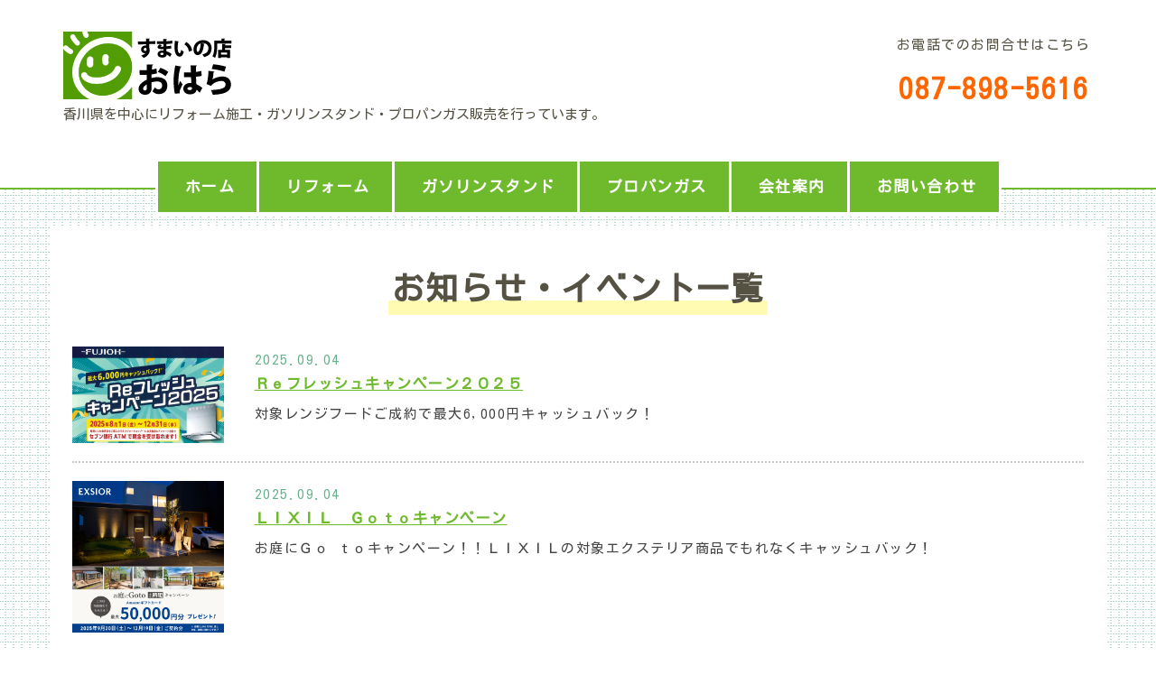

--- FILE ---
content_type: text/html; charset=UTF-8
request_url: https://ohara-reform.co.jp/topics/
body_size: 29328
content:
<!DOCTYPE html PUBLIC "-//W3C//DTD XHTML 1.0 Transitional//EN" "http://www.w3.org/TR/xhtml1/DTD/xhtml1-transitional.dtd">
<html xmlns="http://www.w3.org/1999/xhtml" xml:lang="ja" lang="ja">
<head><script>
  (function(i,s,o,g,r,a,m){i['GoogleAnalyticsObject']=r;i[r]=i[r]||function(){
  (i[r].q=i[r].q||[]).push(arguments)},i[r].l=1*new Date();a=s.createElement(o),
  m=s.getElementsByTagName(o)[0];a.async=1;a.src=g;m.parentNode.insertBefore(a,m)
  })(window,document,'script','//www.google-analytics.com/analytics.js','ga');

  ga('create', 'UA-56166130-1', 'auto');
  ga('send', 'pageview');

</script>
<meta name="viewport" content="width=device-width, initial-scale=1">
<meta http-equiv="Content-Type" content="text/html; charset=UTF-8" />
<meta http-equiv="Content-Script-Type" content="text/javascript" />
<meta http-equiv="Content-Style-Type" content="text/css" />
<meta http-equiv="Cache-Control" content="no-cache" />
<meta http-equiv="Pragma" content="no-cache" />
<meta name="robots" content="INDEX,FOLLOW" />
<title>お知らせ・イベント | すまいの店　おはら-香川県三木町-</title>
<meta name="description" content="「すまいの店おはら」のお知らせ・イベント情報です。" />
<meta name="keywords" content="香川でリフォーム,すまいの店おはら,ＴＯＴＯ,トイレ,ユニットバス,ＬＩＸＩＬ,エクステリア,ガスコンロ,給湯器,ガソリンスタンド" />
<meta name="format-detection" content="telephone=no" />

<!-- bootstrap CSS -->
<link rel="stylesheet" href="https://maxcdn.bootstrapcdn.com/bootstrap/3.3.6/css/bootstrap.min.css" integrity="sha384-1q8mTJOASx8j1Au+a5WDVnPi2lkFfwwEAa8hDDdjZlpLegxhjVME1fgjWPGmkzs7" crossorigin="anonymous">

<!-- bootstrap - jquery(1.9.1以上必要) -->
<script src="https://ajax.googleapis.com/ajax/libs/jquery/2.1.4/jquery.min.js"></script>
<script type="text/javascript">
$.noConflict();
</script>
<!-- bootstrap - js -->
<script src="https://maxcdn.bootstrapcdn.com/bootstrap/3.3.6/js/bootstrap.min.js" integrity="sha384-0mSbJDEHialfmuBBQP6A4Qrprq5OVfW37PRR3j5ELqxss1yVqOtnepnHVP9aJ7xS" crossorigin="anonymous"></script>

<script type="text/javascript" src="../_administrator/css/default/js/contents.js"></script>
<link type="text/css" rel="stylesheet" href="../_administrator/css/default/system_decolate.css" />
<link type="text/css" rel="stylesheet" href="../_templates/ohararesp/css/style.css" />
<link type="text/css" rel="stylesheet" href="../_administrator/css/default/contents_parts_2017.css" />
<link href="../_administrator/css/lightbox.css" rel="stylesheet" type="text/css" media="screen" />
<script type="text/javascript" src="../_administrator/js/slibs.js"></script>
<script type="text/javascript" src="https://design.secure-cms.net/host/script/script5.js" integrity="sha384-wDZXZOZYlKSTi1fcGV6n7FzLHcpOG8wkYBRAFCA5PMT56QIw/r7/iyVfGcRim7TA" crossorigin="anonymous"></script>
<script type="text/javascript">jQuery.noConflict();</script>
<script type="text/javascript" src="../_administrator/js/common.js"></script>
<link href="../_administrator/css/lightbox_2.css" rel="stylesheet" type="text/css" media="screen" />
<meta http-equiv="Content-Security-Policy" content="upgrade-insecure-requests">
<link href="../_administrator/css/default/alert.css" rel="stylesheet" type="text/css" />
<link href="../_administrator/css/index.php?from=login" rel="stylesheet" type="text/css" />
<script type="text/javascript" defer="defer" async="async" src="../_administrator/js/llibs.js"></script>
<link href="../_templates/_modules/topics/css/topics_list.css" rel="stylesheet" type="text/css" />
<link rel="shortcut icon" href="../favicon.ico?f=1765584726" type="image/vnd.microsoft.icon">
<link rel="icon" href="../favicon.ico?f=1765584726" type="image/vnd.microsoft.icon">
<link rel="alternate" type="application/rss+xml" title="お知らせ・イベント RSS 1.0" href="../topics/feed/rss10/" />

<script type="text/javascript" src="../_templates/ohararesp/js/pagetop.js"></script>
<script type="text/javascript" src="../_templates/ohararesp/js/mainvisual.js"></script>
<script>get_cookie_banner_settings();</script>
<link rel="stylesheet" href="/index.php?a=googlemap/css/0&t=1765584726" /><link href="/index.php?a=webfont" rel="stylesheet" type="text/css" />
</head>
<body id="bootstrap_template" class="column1">
<div id="wrapper">

<!-- ************************************************** id="header"  ************************************************** -->
    <div id="header">
        <div class="container  ">
        <div class="freeParts">
    <div class="box">
        <div class="boxTop">
            <div class="boxBottom">
                <div class="topparts_title">
<div class=" cparts-id468--02 box cparts-header-block">
<div class="lay-row">
<div class="lay-col12-12 lay-col12-md-7 cparts-body-block">
<div class="cparts-header-block__logo" id="logo">
<div>
<p><a href="../"><img src="../images/common/logo.gif" alt="すまいの店おはら" width="190" height="75" /></a></p>
</div>
</div>
<div class="cparts-header-block__description">
<p>香川県を中心にリフォーム施工・ガソリンスタンド・プロパンガス販売を行っています。</p>
</div>
</div>
<div class="lay-col12-12 lay-col12-md-5 cparts-foot-block">
<div class="cparts-header-block__tel">
<div>
<p style="text-align: center;">お電話でのお問合せはこちら</p>
<h4 style="text-align: center;"><span style="color: rgb(255, 102, 0);"><span style="font-size: xx-large;">087-898-5616</span></span></h4>
</div>
</div>
</div>
</div>
</div>
</div>            </div>
        </div>
    </div>
</div>
<nav class="navbar navbar-fixed-top navbar-inverse">
<div class="navbar-header">
<button type="button" class="navbar-toggle collapsed" data-toggle="collapse" data-target="#hearderNav447" aria-expanded="false">
<span class="icon-bar"></span>
<span class="icon-bar"></span>
<span class="icon-bar"></span>
</button>
</div>
<div class="collapse navbar-collapse" id="hearderNav447">
<ul class="nav navbar-nav"><li class="menu-level-0"><a class="menu  " href="../" target="_self">ホーム</a></li><li class="menu-level-0"><a class="menu  " href="../reform/" target="_self">リフォーム</a></li><li class="menu-level-0"><a class="menu  " href="../stand/" target="_self">ガソリンスタンド</a></li><li class="menu-level-0"><a class="menu  " href="../gas/" target="_self">プロパンガス</a></li><li class="menu-level-0"><a class="menu  " href="../shop/" target="_self">会社案内</a></li><li class="menu-level-0"><a class="menu  " href="../inquiry/" target="_self">お問い合わせ</a></li></ul></div><!-- /.navbar-collapse -->
</nav>
        </div>
    </div>
<!-- ************************************************** // id="header" ************************************************** -->




    <div id="upper">
        <div class="container  ">
                    </div>
    </div>



<!-- ************************************************** id="container" ************************************************** -->
<div id="container" class="container">

<!-- ************************************************** id="contents" ************************************************** -->
<div id="contents">

<div id="main">
<div class="box topicsList">
    <h1><span>お知らせ・イベント</span>一覧</h1>
    <div class="topicsListBox">
                    <div class="topicDigestImgOn clearfix">
                <div class="topicDigestText">
                    <p class="topicDate">2025.09.04</p>
                                            <h2><a href="../topics/2025/121903/" target="_self">Ｒｅフレッシュキャンペーン２０２５</a></h2>
                                        <p>
                                            対象レンジフードご成約で最大6,000円キャッシュバック！                                        </p>
                </div>
                                <div class="topicDigestPhoto">
                                            <a href="../topics/2025/121903/" target="_self"><img src="../images/images2025090409171643.jpg" alt="Ｒｅフレッシュキャンペーン２０２５" /></a>
                                    </div>
                            </div>
                </div><div class="topicsListBox">
                    <div class="topicDigestImgOn clearfix">
                <div class="topicDigestText">
                    <p class="topicDate">2025.09.04</p>
                                            <h2><a href="../topics/2025/121902/" target="_self">ＬＩＸＩＬ　Ｇｏｔｏキャンペーン</a></h2>
                                        <p>
                                            お庭にＧｏ ｔｏキャンペーン！！ＬＩＸＩＬの対象エクステリア商品でもれなくキャッシュバック！                                        </p>
                </div>
                                <div class="topicDigestPhoto">
                                            <a href="../topics/2025/121902/" target="_self"><img src="../images/2025AU_insta01.jpg" alt="ＬＩＸＩＬ　Ｇｏｔｏキャンペーン" /></a>
                                    </div>
                            </div>
                </div><div class="topicsListBox">
                    <div class="topicDigestImgOFF">
                <div class="topicDigestText">
                    <p class="topicDate">2025.07.29</p>
                                            <h2><a href="../topics/2025/121901/" target="_self">盆休業のお知らせ</a></h2>
                                        <p>
                                                    8月10日（日）～17日（日）休業                                            </p>
                </div>
                            </div>
            </div><div class="topicsListBox">
                    <div class="topicDigestImgOFF">
                <div class="topicDigestText">
                    <p class="topicDate">2025.04.18</p>
                                            <h2><a href="../topics/2025/121900/" target="_self">ＧＷ休業のお知らせ。　４／２９、５／３～６は休業となります。</a></h2>
                                        <p>
                                                                                                </p>
                </div>
                            </div>
            </div><div class="topicsListBox">
                    <div class="topicDigestImgOFF">
                <div class="topicDigestText">
                    <p class="topicDate">2024.09.27</p>
                                            <h2><a href="../topics/2024/121899/" target="_self">ガソリンスタンド　休業のお知らせ</a></h2>
                                        <p>
                                                    10月7日（月）～10月20日（日）休業致します。<br />
リフォーム・プロパンガス業務は通常営業です。                                            </p>
                </div>
                            </div>
            </div><div class="topicsListBox">
                    <div class="topicDigestImgOFF">
                <div class="topicDigestText">
                    <p class="topicDate">2023.12.29</p>
                                            <h2><a href="../topics/2023/121898/" target="_self">年末年始のお知らせ</a></h2>
                                        <p>
                                                    年内は１２月３０日１８時まで営業。年始は１月５日より。                                            </p>
                </div>
                            </div>
            </div><div class="topicsListBox">
                    <div class="topicDigestImgOn clearfix">
                <div class="topicDigestText">
                    <p class="topicDate">2023.11.21</p>
                                            <h2><a href="../topics/2023/121897/" target="_self">すまいの店おはらのホームページリニューアルのお知らせ</a></h2>
                                        <p>
                                                                                    </p>
                </div>
                                <div class="topicDigestPhoto">
                                            <a href="../topics/2023/121897/" target="_self"><img src="../images/topic_img.png" alt="すまいの店おはらのホームページリニューアルのお知らせ" /></a>
                                    </div>
                            </div>
                </div><div class="topicsListBox">
                    <div class="topicDigestImgOn clearfix">
                <div class="topicDigestText">
                    <p class="topicDate">2023.10.24</p>
                                            <h2><a href="../topics/2023/121896/" target="_self">我が家のキッチンアップデートキャンペーン</a></h2>
                                        <p>
                                            Rinnai対象商品をご購入で最大３０，０００円キャッシュバック                                        </p>
                </div>
                                <div class="topicDigestPhoto">
                                            <a href="../topics/2023/121896/" target="_self"><img src="../images/topics/202310_koukoku2.png" alt="我が家のキッチンアップデートキャンペーン" /></a>
                                    </div>
                            </div>
                </div><div class="topicsListBox">
                    <div class="topicDigestImgOn clearfix">
                <div class="topicDigestText">
                    <p class="topicDate">2023.10.24</p>
                                            <h2><a href="../topics/2023/121895/" target="_self">Ｒｅフレッシュキャンペーン２０２３</a></h2>
                                        <p>
                                            FUJIOH対象商品をご購入でもれなくカタログギフト（最大10,800円相当）プレゼント！                                        </p>
                </div>
                                <div class="topicDigestPhoto">
                                            <a href="../topics/2023/121895/" target="_self"><img src="../images/topics/202310_koukoku1.png" alt="Ｒｅフレッシュキャンペーン２０２３" /></a>
                                    </div>
                            </div>
                </div><div class="topicsListBox">
                    <div class="topicDigestImgOn clearfix">
                <div class="topicDigestText">
                    <p class="topicDate">2023.07.20</p>
                                            <h2><a href="../topics/2023/3252/" target="_self">理想のトイレ空間<br />
</a></h2>
                                        <p>
                                            くつろげる空間にしたい。心満たされる理想のトイレを便器カラー（色）で演出。                                        </p>
                </div>
                                <div class="topicDigestPhoto">
                                            <a href="../topics/2023/3252/" target="_self"><img src="../images/blog/images2023072014484964.jpg" alt="理想のトイレ空間
" /></a>
                                    </div>
                            </div>
                </div><div class="topicsListBox">
                    <div class="topicDigestImgOn clearfix">
                <div class="topicDigestText">
                    <p class="topicDate">2023.07.04</p>
                                            <h2><a href="../topics/2023/3251/" target="_self">ルーバー雨戸</a></h2>
                                        <p>
                                            窓を開けたいけど、防犯が心配な方に。                                                    お風呂場などにおすすめです。                                        </p>
                </div>
                                <div class="topicDigestPhoto">
                                            <a href="../topics/2023/3251/" target="_self"><img src="../images/topics/images2023070418375715.jpg" alt="ルーバー雨戸" /></a>
                                    </div>
                            </div>
                </div><div class="topicsListBox">
                    <div class="topicDigestImgOn clearfix">
                <div class="topicDigestText">
                    <p class="topicDate">2023.04.04</p>
                                            <h2><a href="../topics/2023/3250/" target="_self">こどもエコすまい支援事業　を活用してリフォームしませんか</a></h2>
                                        <p>
                                            省エネ商品（節水型便器、窓、給湯器、高断熱浴槽、水栓）など組み合わせて快適な住まいに。                                        </p>
                </div>
                                <div class="topicDigestPhoto">
                                            <a href="../topics/2023/3250/" target="_self"><img src="../images/topic_img.png" alt="こどもエコすまい支援事業　を活用してリフォームしませんか" /></a>
                                    </div>
                            </div>
                </div><div class="topicsListBox">
                    <div class="topicDigestImgOn clearfix">
                <div class="topicDigestText">
                    <p class="topicDate">2023.01.13</p>
                                            <h2><a href="../topics/2023/3249/" target="_self">ガスファンヒーター</a></h2>
                                        <p>
                                            未だ灯油ストーブ？重いし、給油が面倒でしょ？！                                        </p>
                </div>
                                <div class="topicDigestPhoto">
                                            <a href="../topics/2023/3249/" target="_self"><img src="../images/blog/src364e.jpg" alt="ガスファンヒーター" /></a>
                                    </div>
                            </div>
                </div><div class="topicsListBox">
                    <div class="topicDigestImgOFF">
                <div class="topicDigestText">
                    <p class="topicDate">2022.06.24</p>
                                            <h2><a href="../topics/2022/3248/" target="_self">網戸張替</a></h2>
                                        <p>
                                                    網戸張替承ります。                                            </p>
                </div>
                            </div>
            </div><div class="topicsListBox">
                    <div class="topicDigestImgOn clearfix">
                <div class="topicDigestText">
                    <p class="topicDate">2022.03.02</p>
                                            <h2><a href="../topics/2022/3247/" target="_self">リンナイ　　無水調理鍋　レジェロ</a></h2>
                                        <p>
                                            ホームステイの新たな楽しみ方に活用してください。                                        </p>
                </div>
                                <div class="topicDigestPhoto">
                                            <a href="../topics/2022/3247/" target="_self"><img src="../images/blog/image_5151441_0_0.jpg" alt="リンナイ　　無水調理鍋　レジェロ" /></a>
                                    </div>
                            </div>
                </div>    <div class="pageLink">
        <ul class="clearfix">
            <li class="prevBu"><a href="../topics/2025/">&laquo;&nbsp;<span class="linkTxt">2025年</span></a></li>            <li class="mainBu"><a href="../topics/">最新一覧</a></li>
                    </ul>
    </div>
</div></div>

<div id="bottom">
</div>

</div>
<!-- ************************************************** // id="contents" ************************************************** -->

<!-- ************************************************** id="side"  ************************************************** -->
<!-- ************************************************** // id="side" ************************************************** -->
</div><!-- //id="container" -->

<!-- ************************************************** // id="container" ************************************************** -->

<!-- ************************************************** id="opt" ************************************************** -->
<div id="opt" class="clearfix">
<div class="container">
<div class="row">
<div class="col-sm-6 col-xs-12">

<div id="opt1">
</div>

</div>
<div class="col-sm-6 col-xs-12">

<div id="opt2">
</div>

</div>
            </div>
</div>

        <div id="opt3">
            <div class="container  ">
                        </div>
        </div>

</div>
<!-- ************************************************** // id="opt" ************************************************** -->


    
    <!-- id="topicpath" -->
<div id="topicpath" class="container">
<ol class="breadcrumb"><li id="topicpathFirst"><a href="../">ホーム</a></li><li>お知らせ・イベント</li></ol></div>
<!-- // id="topicpath" -->

    <div class="pageTop clearfix">
        <div class="container">
            <a href="#header"><img src="../_templates/ohararesp/images/parts/pagetop.png" alt="ページトップへ" /></a>
        </div>
    </div>

<!-- ************************************************** id="footer" ************************************************** -->
<div id="footer" class="clearfix">
<div class="container  ">
<div class="freeParts">
    <div class="box">
        <div class="boxTop">
            <div class="boxBottom">
                <div class=" parts_free_type03 box">
<div class="parts_free_type03_photo"><img alt="住まいの店おはらガソリンスタンド" src="../images/shop/ohara_shop2.png" /></div>
<div class="parts_free_type03_text">
<h4>すまいの店 おはら</h4>
<div>
<p>有限会社おはら<br />
〒761-0612<br />
香川県木田郡三木町氷上4043-3<br />
営業時間 07:30〜19:00 <br />
定休日：毎週日曜日／祝日／GW・盆・正月</p>
<div class="sns_gazou">
<div style="display:inline-block;"><a data-show-count="false" href="https://www.instagram.com/ohara_reform/" target="_blank" rel="noopener"><img alt="住まいの店おはらインスタグラム" src="../images/common/instagram2.png" height="45" width="132" /></a></div>
<div style="display:inline-block;margin-left:5px;"><a data-show-count="false" href="https://egg-navi.jp/CustomerPortalSystem/Login.aspx?CorpCd=J204" target="_blank" rel="noopener"><img alt="WEB検針票" src="../images/common/ic_gas3.png" height="45" width="132" /></a></div>
</div>
</div>
</div>
<div class="parts_free_type03_tel">
<div>
<p style="font-size: 18px;">電話からのお問い合わせ</p>
<h4 class="tel_no">087-898-5616</h4>
</div>
</div>
<div class="parts_free_type03_bu">
<div>
<div class="toiawase_title">ＷＥＢからのお問い合わせ</div>
<p><a href="../inquiry/">お問い合わせフォーム &gt;</a></p>
</div>
</div>
</div>            </div>
        </div>
    </div>
</div><script type="text/javascript" src="../index.php?a=googlemap/js/0"></script>
<div id="map_0" class="mparts-googlemap--map"></div>
<div class="freeParts">
    <div class="box">
        <div class="boxTop">
            <div class="boxBottom">
                <div>
<div class="fNav">
<div class="inner">
<div class="fNavSec">
<ul>
    <li><a href="../reform/">リフォーム＆メンテナンス</a>
    <ul>
        <li><a href="../reform/">リフォーム</a></li>
        <li><a href="../reform/#reform02">メンテナンス</a></li>
        <li><a href="../link/">メーカーリンク</a></li>
        <li><a href="https://www.instagram.com/ohara_reform/" target="_blank" rel="noopener" rel="noopener">おはらインスタグラム<img src="../images/common/ic_gaibu.png" alt="外部リンク" /></a></li>
    </ul>
    </li>
</ul>
</div>
<div class="fNavSec">
<ul>
    <li><a href="../reform/jirei/">リフォーム実績＆おすすめ商品</a>
    <ul>
        <li><a href="../reform/jirei/category/29120/">キッチン</a></li>
        <li><a href="../reform/jirei/category/29121/">バスルーム</a></li>
        <li><a href="../reform/jirei/category/29122/">トイレ</a></li>
        <li><a href="../reform/jirei/category/29123/">エクステリア</a></li>
        <li><a href="../reform/jirei/category/29125/">内装</a></li>
        <li><a href="../reform/jirei/category/29124/">おすすめ商品</a></li>
    </ul>
    </li>
</ul>
</div>
<div class="fNavSec">
<ul>
    <li><a href="../stand/">ガソリンスタンド</a>
    <ul>
        <li><a href="../stand/#stand01">現在のガソリン価格</a></li>
        <li><a href="../stand/#stand02">おはら会員募集</a></li>
        <li><a href="../stand/#stand03">リサイクル回収</a></li>
        <li><a href="../stand/#stand04">ガソリンスタンド情報</a></li>
        <li><a href="../stand/#stand05">ガソリンのマメ知識</a></li>
    </ul>
    </li>
</ul>
</div>
<div class="fNavSec">
<ul>
    <li><a href="../gas/">プロパンガス</a>
    <ul>
        <li><a href="../gas/#gas01">当社サービス</a></li>
        <li><a href="../gas/#gas03">安全にお使いいただくために</a></li>
        <li><a href="https://egg-navi.jp/CustomerPortalSystem/Login.aspx?CorpCd=J204" target="_blank" rel="noopener" rel="noopener">WEB検針票<img src="../images/common/ic_gaibu.png" alt="外部リンク" /><br />
        <br type="_moz" />
        </a></li>
    </ul>
    </li>
    <li><a href="../shop/">会社案内</a>
    <ul>
        <li><a href="../shop/#shop01">会社概要</a></li>
        <li><a href="../shop/#shop02">ACCESS</a></li>
        <li><a href="../shop/#shop03">スタッフ紹介</a></li>
    </ul>
    </li>
</ul>
</div>
</div>
</div>
</div>
<div class="fSubNav">
<div class="inner">
<ul>
    <li><a class="menu" href="../" target="_self">ホーム</a></li>
    <li><a class="menu" href="../topics/" target="_self">お知らせ＆イベント情報</a></li>
    <li><a class="menu" href="../privacypolicy/" target="_blank" rel="noopener" rel="noopener">プライバシーポリシー</a></li>
    <li><a class="menu" href="../sitemap/" target="_self">サイトマップ</a></li>
    <li><a class="menu" href="../inquiry/" target="_blank" rel="noopener" rel="noopener">お問い合わせ</a></li>
    <li><a class="menu" href="https://egg-navi.jp/CustomerPortalSystem/Login.aspx?CorpCd=J204" target="_blank" rel="noopener" rel="noopener"><img src="../images/common/ic_gas.png" width="50px" alt="WEB検針票" /></a> <a class="menu" href="https://www.instagram.com/ohara_reform/" target="_blank" rel="noopener" rel="noopener"><img src="../images/common/instagram.png" width="50px" alt="おはらインスタグラム" /></a></li>
</ul>
</div>
</div>            </div>
        </div>
    </div>
</div>







<div class="naviBox footerNavi">
    <div class="box">
        <div class="boxTop">
            <div class="boxBottom navigation-main">
                <ul class="clearfix"><!--
                    --><li>
                    <a class="menu" href="../" target="_self">ホーム</a></li><li>
                    <a class="menu menu-selected" href="../topics/" target="_self">お知らせ＆イベント情報</a></li><li>
                    <a class="menu" href="../reform/" target="_self">リフォーム＆メンテナンス</a></li><li>
                    <a class="menu" href="../stand/" target="_self">ガソリンスタンド</a></li><li>
                    <a class="menu" href="../gas/" target="_self">プロパンガス</a></li><li>
                    <a class="menu" href="../shop/" target="_self">会社案内</a></li><li>
                    <a class="menu" href="../sitemap/" target="_self">サイトマップ</a></li><!--
                --></ul>
            </div>
        </div>
    </div>
</div></div>

<address>
<div class="container"><span>Copyright (C) 有限会社おはら All Rights Reserved.</span></div>
</address>

</div>
<!-- ************************************************** // id="footer" ************************************************** -->


</div><!-- // id="wrapper" -->
<div id="published" style="display:none">&nbsp;</div></body>
</html>

--- FILE ---
content_type: text/html; charset=UTF-8
request_url: https://ohara-reform.co.jp/index.php?a=free_page/get_cookie_policy_setting/
body_size: 2908
content:
[{"site_path":"","cms_rev_no":"-1","site_title":"\u3059\u307e\u3044\u306e\u5e97\u3000\u304a\u306f\u3089-\u9999\u5ddd\u770c\u4e09\u6728\u753a-","description":"\u9999\u5ddd\u770c\u4e09\u6728\u753a\u3067\u304a\u5bb6\u306e\u30ea\u30d5\u30a9\u30fc\u30e0\u3001\u30d7\u30ed\u30d1\u30f3\u30ac\u30b9\u306e\u3054\u76f8\u8ac7\u3001\u30ac\u30bd\u30ea\u30f3\u30b9\u30bf\u30f3\u30c9\u3092\u4f75\u8a2d\u3059\u308b\u306a\u3069\u3001\u4f4f\u307e\u3044\u306b\u95a2\u3059\u308b\u3053\u3068\u3092\u7dcf\u5408\u7684\u306b\u627f\u3063\u3066\u304a\u308a\u307e\u3059\u3002\u5c55\u793a\u5546\u54c1\u3082\u3054\u3056\u3044\u307e\u3059\u306e\u3067\u3001\u3069\u3046\u305e\u304a\u6c17\u8efd\u306b\u304a\u7acb\u3061\u5bc4\u308a\u304f\u3060\u3055\u3044\u3002","keyword":"\u9999\u5ddd,\u30ea\u30d5\u30a9\u30fc\u30e0,\u30c8\u30a4\u30ec\u30fb\u4e0b\u6c34\u9053\u30fb\u6f0f\u6c34,\u30ad\u30c3\u30c1\u30f3\u30fb\u6d74\u5ba4\u30fb\u5185\u88c5\u306a\u3069\u5897\u6539\u7bc9,\u30d7\u30ed\u30d1\u30f3\u30ac\u30b9\u30fb\u30ac\u30bd\u30ea\u30f3\u30b9\u30bf\u30f3\u30c9,\u4e09\u6728\u753a,\uff34\uff2f\uff34\uff2f,\u30ea\u30af\u30b7\u30eb,\u3059\u307e\u3044\u306e\u5e97\u304a\u306f\u3089","site_mail":"re-ohara@k9.dion.ne.jp","copyright":"Copyright (C) \u6709\u9650\u4f1a\u793e\u304a\u306f\u3089 All Rights Reserved.","cms_language":"ja","cookie_consent_popup_flag":"0","cookie_consent_message":"","site_close_image":"","site_close_message":"<p>&nbsp;\u305f\u3060\u3044\u307e\u30b5\u30a4\u30c8\u6e96\u5099\u4e2d\u3067\u3059<\/p>","site_auto_backup":"1","site_auto_backup_limit":"4","tellink":"0","site_jquery_ver":"","site_jqueryui_ver":"","site_bootstrap_ver":"","site_jquery_autoloading":"1","_path":"","rev_no":"-1","_title":"\u3059\u307e\u3044\u306e\u5e97\u3000\u304a\u306f\u3089-\u9999\u5ddd\u770c\u4e09\u6728\u753a-","ription":"\u9999\u5ddd\u770c\u4e09\u6728\u753a\u3067\u304a\u5bb6\u306e\u30ea\u30d5\u30a9\u30fc\u30e0\u3001\u30d7\u30ed\u30d1\u30f3\u30ac\u30b9\u306e\u3054\u76f8\u8ac7\u3001\u30ac\u30bd\u30ea\u30f3\u30b9\u30bf\u30f3\u30c9\u3092\u4f75\u8a2d\u3059\u308b\u306a\u3069\u3001\u4f4f\u307e\u3044\u306b\u95a2\u3059\u308b\u3053\u3068\u3092\u7dcf\u5408\u7684\u306b\u627f\u3063\u3066\u304a\u308a\u307e\u3059\u3002\u5c55\u793a\u5546\u54c1\u3082\u3054\u3056\u3044\u307e\u3059\u306e\u3067\u3001\u3069\u3046\u305e\u304a\u6c17\u8efd\u306b\u304a\u7acb\u3061\u5bc4\u308a\u304f\u3060\u3055\u3044\u3002","ord":"\u9999\u5ddd,\u30ea\u30d5\u30a9\u30fc\u30e0,\u30c8\u30a4\u30ec\u30fb\u4e0b\u6c34\u9053\u30fb\u6f0f\u6c34,\u30ad\u30c3\u30c1\u30f3\u30fb\u6d74\u5ba4\u30fb\u5185\u88c5\u306a\u3069\u5897\u6539\u7bc9,\u30d7\u30ed\u30d1\u30f3\u30ac\u30b9\u30fb\u30ac\u30bd\u30ea\u30f3\u30b9\u30bf\u30f3\u30c9,\u4e09\u6728\u753a,\uff34\uff2f\uff34\uff2f,\u30ea\u30af\u30b7\u30eb,\u3059\u307e\u3044\u306e\u5e97\u304a\u306f\u3089","_mail":"re-ohara@k9.dion.ne.jp","right":"Copyright (C) \u6709\u9650\u4f1a\u793e\u304a\u306f\u3089 All Rights Reserved.","language":"ja","ie_consent_popup_flag":"0","ie_consent_message":"","_close_image":"","_close_message":"<p>&nbsp;\u305f\u3060\u3044\u307e\u30b5\u30a4\u30c8\u6e96\u5099\u4e2d\u3067\u3059<\/p>","_auto_backup":"1","_auto_backup_limit":"4","ink":"0","_jquery_ver":"","_jqueryui_ver":"","_bootstrap_ver":"","_jquery_autoloading":"1"}]

--- FILE ---
content_type: text/css
request_url: https://ohara-reform.co.jp/_templates/ohararesp/css/layout.css
body_size: 45196
content:
@charset "utf-8";

/* ---------------------------------------------------------------------------------------- 
	#header
---------------------------------------------------------------------------------------- */
#header {
	position: relative;
}
#header .container {
    width:100%
}

#header .topparts_title {
	width: 1140px;
	margin-left: auto;
	margin-right: auto;
	padding: 0;
}
@media (max-width: 1139px) {
    #header .topparts_title {
    	width: 80%;
    }
}

#header .container_fluid {
	margin-top: 0px;
}


/* -------------------------------------
 * メニューバー（全幅）
 * ---------------------------------- */
#header .container_fluid .box {
	margin-bottom: 0px;
}
#header .container_fluid nav {
	border-radius: 0;
}


/* -------------------------------------
 * メニューバー（固定幅）
 * ---------------------------------- */
#header nav .container {
	margin-top: 0;
}

@media (min-width: 768px) {
  .navbar-fixed-top {
    position: static;
    z-index: auto;
  }
}

/* D. デスクトップ */
@media (max-width: 1139px) {

	/* -------------------------------------
	 * ヘッダー：フリーパーツ
	 * ---------------------------------- */
	#header .container_fluid .freeParts:first-child {
		width: 100%;
	}

	/* -------------------------------------
	 * ロゴ
	 * ---------------------------------- */
	#header .boxBottom .left {
		width: 50%;
		text-align: left;
	}
	/* -------------------------------------
	 * 文字サイズ設定
	 * ---------------------------------- */
	#header .boxBottom .right {
		width: 50%;
		padding-right: 3%;
		text-align: right;
	}
}
/* T. タブレット *//* S. スマートフォン */
@media (max-width: 991px) {
	

/*	#header .boxBottom .left {
		text-align: left;
		width: 100%;
	}

	#header .boxBottom .fontSize ul {
		text-align: right;
	}
	#header .boxBottom .right {
		width: 100%;
		padding-right: 2%;
		text-align: right;
	}
	#header .boxBottom .right p {
		width: 100%;
		text-align: right;
	}

}

@media (max-width: 767px) {*/
	
	/* -------------------------------------
	 * ロゴ
	 * ---------------------------------- */
	#header .boxBottom .left {
		text-align: left;
		width: 100%;
	}
	/* -------------------------------------
	 * 文字サイズ設定
	 * ---------------------------------- */
	#header .boxBottom .fontSize {
		display: none;
	}
	#header .boxBottom .right {
		width: 100%;
		padding-right: 0;
		text-align: right;
	}
	#header .boxBottom .right p {
		width: 100%;
		text-align: right;
	}
	
	/* -------------------------------------
	 * メニューバー
	 * ---------------------------------- */
    .navbar-collapse {
		margin: 0;
		padding: 0;
        border-top-width: 0px;
    }
    #header .navbar-fixed-top .navbar-collapse {
      max-height: calc(100vh - 50px);
    }
}


/* ---------------------------------------------------------------------------------------- 
	ブロック
---------------------------------------------------------------------------------------- */
#upper {
}

@media screen and (min-width: 641px){
    #main {
        text-align: center;
        padding: 60px 0 80px;
    }
}

#main {
    text-align: center;
    padding: 5px 10px 40px;
}

#opt {
}

/* ---------------------------------------------------------------------------------------- 
	フッター
---------------------------------------------------------------------------------------- */
#footer{
	width: 100vw !important;
	padding: 25px 0 0;
	margin-right: calc(50% - 50vw);
	margin-left: calc(50% - 50vw);
}
#footer .container {
	width: 100vw !important;
	margin-right: calc(50% - 50vw);
	margin-left: calc(50% - 50vw);
}
#footer .container > div {
	width: 1140px;
	margin-left: auto;
	margin-right: auto;
	padding: 0;
}

/* -------------------------------------
 * フッターリンク
 * ---------------------------------- */
#footer .container div.footerNavi {
	display: block;
	width: 100vw !important;
	margin-right: calc(50% - 50vw);
	margin-left: calc(50% - 50vw);
	margin-top: 0;
	margin-bottom: 30px;
	padding: 0;
}
#footer .container .footerNavi .box {
	width: 100%;
	margin: 0 auto;
	padding: 50px 0 20px 0;
	text-align: right;
}
#footer .container .footerNavi ul {
	text-align: center;
    list-style: outside none none;
    margin: 0;
    padding: 0;
}
#footer .container .footerNavi ul li {
    display: inline-block;
	height: auto;
	margin: 0;
    padding: 0 30px;
	line-height: 1em;
	}

	.footerNavi ul li a {
		font-size: 113.33333%;
		font-weight: bold;
		line-height: 1em;
		text-decoration: none !important;
	}
	.footerNavi ul li a:hover {
		text-decoration: underline !important;
	}

/* D. デスクトップ */
@media (max-width: 1139px) {
	#footer .container {
		width: 100%;
		padding: 0;
	}
	#footer .container > div {
		width: 100%;
		padding: 0 3%;
	}
	#footer .container div.footerNavi {
		width: 100% !important;
		margin: 0 0 30px;
		padding: 0;
	}
	#footer .container div.footerNavi .box {
		width: 100%;
		text-align: right;
		padding: 15px 15px;
	}
	#footer .container div.footerNavi ul li {
		line-height: 1.5em;
		margin: 5px 0;
	}
}
/* T. タブレット */
@media (max-width: 991px) {
	#footer .container div.footerNavi {
		margin: 0 0 3%;
	}
	#footer .container div.footerNavi .box {
		width: 100%;
		text-align: right;
	}
}
/* S. スマートフォン */
@media (max-width: 767px) {
	.footerNavi {
		padding: 0;
	}

	#footer .container div.footerNavi ul {
		text-align: left;
		margin-bottom: -5px;
	}
	#footer .container div.footerNavi ul li {
		float: left;
		display: block;
		box-sizing: border-box;
		width: auto;
		padding: 0 5px 10px;
		}
	
		.footerNavi ul li a {
			display: inline-block;
			width: auto;
			margin: 0;
			padding: 0 15px 0 10px;
			
			font-size: 113.33333%;
			font-weight: bold;
		
			min-height: 40px;
			text-decoration: none;
			text-align: left;
			line-height: 1.25em;
		}
		.footerNavi ul li a:before {
			display: inline-block;
			position: relative;
			width: 26px;
			height: 20px;
			background: url(../images/parts/icon_arrow_w.png) no-repeat center left;
			background-size: auto 20px;
			
			top: 3px;
			left: 0px;
		
			content: "";
		}
		.footerNavi ul li a:hover {
			text-decoration: none;
		}

}

/* -------------------------------------
 * フッター サイト内検索
 * ---------------------------------- */
#footer .siteSearch h2 {
	display: none;
}


/* -------------------------------------
 * ページの先頭へ
 * ---------------------------------- */
.pageTop {
	width: 100%;
	margin: 0 0 -25px;
	text-align: right;
	z-index: 9999;
}
.pageTop a {
  display: inline-block;
  width: 50px;
  height: 50px;
  margin: -25px 0 0 0;
  padding: 15px 0 0;
  text-align:center;
  border-radius: 50%;
}



/* ---------------------------------------------------------------------------------------- 
	Copyright
---------------------------------------------------------------------------------------- */
address {
	width: 100vw !important;
	margin-right: calc(50% - 50vw);
	margin-left: calc(50% - 50vw);
	padding-top: 10px;
	text-align: center;
	margin-bottom: 0px;
}


/* ---------------------------------------------------------------------------------------- 
	サイドバー（column2.htm）
---------------------------------------------------------------------------------------- */


/* -------------------------------------
 * 枠
 * ---------------------------------- */
.column2 #side .box,
.column2 #side .sitemapParts,
.column2 #side .categoryIndex .sideBox{
	padding: 0 0 0;
	margin-bottom:8px;
}
.column2 #side .box h3{
	margin-top: 30px;
}


/* -------------------------------------
 * サイドメニュー
 * ---------------------------------- */
.column2 .sideNavi .box{
	margin: 30px 0 0;
	padding: 0 !important;
	border: 3px solid;
}
.column2 .sideNavi ul{
	clear: left;
	display: block;
	margin: 0;
	padding: 0 !important;
	list-style-type: none;
}
.column2 .sideNavi .boxBottom > ul > li{
	position: relative;
	border-bottom: 3px solid;

	clear: left;
	width: 100%;
	padding: 0;
	}
	.column2 .sideNavi .boxBottom > ul > li:last-child {
		border-bottom: none;
	}

.column2 .sideNavi .boxBottom > ul li:before,
.column2 .sideNavi .boxBottom > ul a.imgNavi:before {
	display: none;
}

.column2 .sideNavi .boxBottom > ul > li > a,
.column2 .sideNavi .boxBottom > ul > li > div {
	display: block;
	
	padding: 15px 0 15px 40px;
	
	font-size: 120%;
	font-weight: bold;
	line-height: 1.5em;
}

.column2 .sideNavi .boxBottom > ul > li > a:before,
.column2 .sideNavi .boxBottom > ul > li > div:before {
    position: absolute;
	float: left;
    top: 29px;
    left: 10px;
    margin: -0.5em 15px -0.5em 0;

	display: block;
	content: '';
	width: 15px;
	height: 15px;

	border-right: 4px solid;
	border-bottom: 4px solid;
	-webkit-transform: rotate(-45deg);
	transform: rotate(-45deg);
}
.column2 .sideNavi .boxBottom > ul > li a:hover {
	text-decoration: none;
}
.column2 .sideNavi .boxBottom > ul > li a:hover:before {
	border-right: 4px solid;
	border-bottom: 4px solid;
	text-decoration: none;
}

.column2 .sideNavi  .boxBottom > ul > li > ul > li > a,
.column2 .sideNavi  .boxBottom > ul > li > ul > li > div {
	display: block;
	
	padding: 10px 15px 10px;
	margin-left: 15px;
	
	font-size: 100%;
	font-weight: bold;
	line-height: 1.5em;
	
	border-top: 3px dotted;
}
.column2 .sideNavi  .boxBottom > ul > li > ul > li > a:hover,
.column2 .sideNavi  .boxBottom > ul > li > ul > li > div:hover {
	border-top: 3px dotted;
}
.column2 .sideNavi  .boxBottom > ul > li > ul > li > ul > li {
	position: relative;
}
.column2 .sideNavi  .boxBottom > ul > li > ul > li > ul > li > a,
.column2 .sideNavi  .boxBottom > ul > li > ul > li > ul > li > div {
	display: block;
	
	padding: 5px 15px 5px 30px;
	margin-left: 15px;
	
	font-size: 93.33333%;
	font-weight: normal;
	line-height: 1.5em;
}
.column2 .sideNavi  .boxBottom > ul > li > ul > li > ul > li > a:before,
.column2 .sideNavi  .boxBottom > ul > li > ul > li > ul > li > div:before {
    position: absolute;
	float: left;
    top: 50%;
    left: 10px;
    margin: -0.3em 10px 0 15px;

	display: block;
	content: '';
	width: 8px;
	height: 8px;

	border-right: 2px solid;
	border-bottom: 2px solid;
	-webkit-transform: rotate(-45deg);
	transform: rotate(-45deg);
}
.column2 .sideNavi  .boxBottom > ul > li > ul > li > ul > li > a:hover:before,
.column2 .sideNavi  .boxBottom > ul > li > ul > li > ul > li > div:hover:before {
	border-right: 2px solid;
	border-bottom: 2px solid;
}


/* 画像メニュー */
.column2 .sideNavi .boxBottom > ul > li a.imgNavi {
	list-style: none;
	margin: 0 0 0 0;
	padding: 0;
	}
	.column2 .sideNavi .boxBottom > ul > li a.imgNavi:hover {
		background: none;
	}
.column2 .sideNavi .boxBottom > ul > li > ul > li a.imgNavi{
	list-style: none;
	margin: 0 0 0 0;
	padding: 0;
	background: none;
	border: none;
}
.column2 .sideNavi .boxBottom > ul > li > ul > li > ul > li a.imgNavi {
	list-style: none;
	margin: 0 0 0 0;
	padding: 0;
}


/* -------------------------------------
 * その他メニュー
 * ---------------------------------- */
#upper .naviBox {
	width: 100% !important;
	padding: 0 3%;
}
#upper .naviBox .box,
#bottom .naviBox .box,
#opt .naviBox .box {
	width: 100%;
	margin: 0;
	padding: 0;
}
#upper .naviBox ul,
#bottom .naviBox ul{
	box-sizing: border-box;
	display: block;
	width: 100%;
	margin: 0;
	padding: 0;
	list-style-type: none;
	text-align: center;
}
#upper .naviBox .boxBottom ul li,
#bottom .naviBox .boxBottom ul li{
	position: relative;
	display: inline-block;
	box-sizing: border-box;
	width: auto;
	padding: 0 15px 0 0;
}
#upper .naviBox .boxBottom ul li a,
#bottom .naviBox .boxBottom ul li a{
	display: inline-block;
	width: auto;
	margin: 0;
	padding: 10px 15px 10px 30px;
	
	font-size: 120%;
	font-weight: bold;

    min-height: 40px;
    text-decoration: none;
    text-align: left;
	line-height: 1.25em;
	}
	#upper .naviBox .boxBottom ul li a:before,
	#bottom .naviBox .boxBottom ul li a:before{

		position: absolute;
		float: left;
		top: 50%;
		left: 0;
		margin: -0.5em 0 -0.5em 0;
	
		display: block;
		content: '';
		width: 15px;
		height: 15px;
	
		border-right: 3px solid;
		border-bottom: 3px solid;
		-webkit-transform: rotate(-45deg);
		transform: rotate(-45deg);

	}
	#upper .naviBox .boxBottom ul li a:hover,
	#bottom .naviBox .boxBottom ul li a:hover{
		color: #66b7ec !important;
		opacity: 1;
		text-decoration: none;
	}
	#upper .naviBox .boxBottom ul li a:hover:before,
	#bottom .naviBox .boxBottom ul li a:hover:before{
		border-right: 3px solid;
		border-bottom: 3px solid;
	}
	#upper .naviBox .boxBottom ul li a.menu-selected,
	#bottom .naviBox .boxBottom ul li a.menu-selected{
		text-decoration: none;
	}

#opt .naviBox .boxBottom ul li a {
	display: inline-block;
	width: auto;
	margin: 0;
	padding: 0 15px 0 35px;
	font-size: 133.33333%;
	font-weight: bold;
	text-decoration: none;
	text-align: left;
	border: none;
	background: none;

	}
	#opt .naviBox .boxBottom ul li a:before {
		display: inline;
		position: absolute;
		margin-left: -24px;
		width: 30px;
		height: 20px;
		background: url(../images/parts/icon_arrow_lb.png) no-repeat center left;
		background-size: auto 20px;
		content: "";
	
	}

	#opt .naviBox .boxBottom ul li a:hover{
		text-decoration: none;
	}
	#opt .naviBox .boxBottom ul li a.menu-selected{
		text-decoration: none;
	}

#opt .naviBox {
	padding-top: 30px;
}
#opt .naviBox .box {
	clear: left;
}
#opt .naviBox ul{
	clear: left;
	display: inline;
	padding: 0 !important;
	list-style-type: none;
}
#opt .naviBox .boxBottom > ul > li{
	clear: left;
	width: 100%;
	padding: 0 0 15px 0;
}
#opt .naviBox .boxBottom > ul > li:last-child{
	border-bottom:0px;
}
#opt .naviBox .boxBottom > ul > li a{
	padding: 3px 0 15px 30px;
}
#opt .naviBox .boxBottom > ul > li > ul li{
	padding: 15px 0 0 15px;
}
#opt .naviBox .boxBottom > ul > li > ul li a{
	display: list-item;
	padding: 0 0 15px 20px;

	font-size: 100%;
	line-height: 1em;
	}
	#opt .naviBox .boxBottom > ul > li > ul li a:hover{
		text-decoration: none;
	}
	#opt .naviBox .boxBottom > ul > li > ul li a:before {
		display: inline;
		position: absolute;
		width: 25px;
		height: 15px;
		margin-left: -30px;
		background: url(../images/parts/icon_arrow_lb.png) no-repeat center right;
		background-size: auto 15px;
		content: "";
	}

/* 画像メニュー */
#upper .naviBox .boxBottom > ul > li a.imgNavi,
#bottom .naviBox .boxBottom > ul > li a.imgNavi,
#opt .naviBox .boxBottom > ul > li a.imgNavi{
	list-style: none;
	border: none;
	background: none;
	margin: 0;
	padding: 0;
}
#upper .naviBox .boxBottom ul li a.imgNavi:before,
#bottom .naviBox .boxBottom ul li a.imgNavi:before,
#opt .naviBox .boxBottom ul li a.imgNavi:before {
	display: none;
}
#upper .naviBox .boxBottom > ul > li > ul > li a.imgNavi,
#bottom .naviBox .boxBottom > ul > li > ul > li a.imgNavi,
#opt .naviBox .boxBottom > ul > li > ul > li a.imgNavi{
	list-style: none;
	border: none;
	margin: -15px 0 0 -15px;
	padding: 0;
}
#upper .naviBox .boxBottom > ul > li > ul > li > ul > li a.imgNavi,
#bottom .naviBox .boxBottom > ul > li > ul > li > ul > li a.imgNavi,
#opt .naviBox .boxBottom > ul > li > ul > li > ul > li a.imgNavi {
	list-style: none;
	border: none;
	margin: -15px 0 0 -30px;
	padding: 0;
}


/* スマホ以外 */
@media (min-width: 768px) {
	#opt3 .opt3Navi .boxBottom > ul {
		display: flex;
		justify-content: center;
		margin-left: -10px;
		margin-right: -10px;
	}
	#opt3 .opt3Navi .boxBottom > ul > li {
		flex: 1;
		margin: 0 10px;
	}
}


/* T. タブレット */
@media (max-width: 991px) {
	#upper .naviBox .boxBottom > ul > li,
	#bottom .naviBox .boxBottom > ul > li{
		width: 33.3333%;
	}
	#opt .naviBox .boxBottom > ul > li{
		width: 100%;
	}
}
/* S. スマートフォン */
@media (max-width: 767px) {
	#upper .naviBox .boxBottom > ul > li,
	#bottom .naviBox .boxBottom > ul > li{
		width: auto;
	}
	#opt .naviBox .boxBottom > ul > li,
	#opt .naviBox .boxBottom > ul > li > ul > li, 
	#opt .naviBox .boxBottom > ul > li > ul > li ul > li {
		width: auto;
	}
	#upper .naviBox .boxBottom > ul > li a.imgNavi img,
	#bottom .naviBox .boxBottom > ul > li a.imgNavi img {
		width: 100%;
	}
}


/* ---------------------------------------------------------------------------------------- 
	共通
---------------------------------------------------------------------------------------- */

/* -------------------------------------
 * モバイルアクセス時の表示切替ボタン
 * ---------------------------------- */
#cmsMobileButton {
	display: none;
}


/* -------------------------------------
 * ページリンク
 * ---------------------------------- */
.pageLink {
	clear: both;
	position: relative;
	margin: 15px 0;
	text-align: center;
	width: 100%;
}
.pageLink ul {
	position: relative;
	margin: 0;
	text-align: center;
}
.pageLink li {
    display: inline-block;
	width: auto;
    padding-left: 8px;
    padding-right: 8px;
	line-height: 1em;

	font-size: 140%;
	font-weight: bold;
	}
	.pageLink li a {
		font-size: 80%;
	}
.pageLink li.prevBu {
	border-right: 1px solid;
}
.pageLink li.nextBu {
	border-left: 1px solid;
}

@media screen and (max-width: 767px) {
	.pageLink li {
	    padding-left: 4px;
	    padding-right: 4px;
	}
}


/* -------------------------------------
 * ぱんくずリスト
 * ---------------------------------- */
#topicpath {
	width: 1170px;
	margin-left: auto;
	margin-right: auto;
	padding: 0;
}
.breadcrumb {
	width: 1140px;
	background: none;
	margin: 0 auto;
	text-align: left;
	font-weight: bold;
}
.breadcrumb > li a {
	font-weight: normal;
}
.breadcrumb > li+li:before {
    content: ">";
	padding: 0 10px;
	color: #fff;
	font-weight: normal;
}
@media screen and (max-width: 1139px) {
	.breadcrumb {
		width: 100%;
	}
}
@media screen and (max-width: 767px) {
	#topicpath {
		display: none;
	}
}



/* ---------------------------------------------------------------------------------------- 
	モジュール
---------------------------------------------------------------------------------------- */


/* ---------------------------------------------------------------------------------------- 
	#topicpath
---------------------------------------------------------------------------------------- */
/*
#topicpath {
	margin: 80px -80px 0;
}

#topicpath ol {
	margin: 0;
	list-style: none;
}
#topicpath li {
	display: inline-block;
	padding: 0;
	background: none;
}

#topicpath li:before {
	content: '>';
	padding: 0 8px;
}

#topicpath li:first-child:before {
	content: '';
	padding: 0;
}

#topicpath li a {
	color: #222;
	text-decoration: underline;
}

@media screen and (max-width: 767px) {
	
	#topicpath {
		display: none;
	}
	
}
*/


/* -------------------------------------
 * ブログ
 * ---------------------------------- */
.blogRecentList, .blogCategoryList {
	box-sizing: border-box;
	margin: 0;
	padding: 0;
	line-height: 1.25em;
	}
	#side .blogRecentList, #side .blogCategoryList {
		padding: 0;
	}
.blogRecentLink{
	padding-top: 0;
	padding-bottom: 30px;
	text-align:center;
	}
	#side .blogRecentLink{
		padding-bottom: 0;
	}
.blogRecentLink a{
	display: inline-block;

    margin-top: 15px;
	padding:6px 30px;
	border-radius: 15px;
    cursor:pointer;
	
	font-size: 120%;
	font-weight: bold;
	text-align: center;
	line-height: 1em;
}
.blogRecentLink a:hover {
	text-decoration: none;
}

.blogEntryList,
.blogIndividualBox,
.blogMonthlArchivesList,
.blogCategoryArchivesList {
	margin-bottom: 30px;
}

/* 日付 */
.blogSearchList p.topicDate,
.blogEntryList p.topicDate,
.blogIndividualBox p.topicDate,
.blogMonthlArchivesList p.topicDate,
.blogCategoryArchivesList p.topicDate {
	font-size: 140%;
	font-weight: bold;
	text-align: center;
	margin: 30px 0 10px;
}

/* 記事タイトル */
.blogEntry h2 {
	text-align:center;
}

.blogSearchList h3,
.blogMonthlArchivesList h3,
.blogCategoryArchivesList h3 {
	margin-top: 0;
	text-align: center;
}
	.blogSearchList h3::after,
	.blogMonthlArchivesList h3::after,
	.blogCategoryArchivesList h3::after {
		margin-left: 0;
	}


/* 記事本文 */
.blogEntryBody p{
	line-height:180%;
}

/* 続きを読む */
.pageMore {
	padding-top: 0;
	text-align: right;
}

/* 記事情報・記事カテゴリー */
.entryFooter ul{
	margin-bottom: 30px;
	display: none;
}
.entryFooter ul{
	margin-top: 30px;
	padding-bottom: 30px;
	padding:10px;
}
.entryCategory{
	margin-top: 15px;
}
.entryCategory ul{
	padding-top:10px;
	padding-left:0px;
}
.entryCategory > b{
	display:inline-block;
	padding-top:10px;
    padding-left: 8px;
}

.entryFooter ul li,
.entryCategory ul li{
    display: inline-block;
    padding-left: 8px;
    padding-right: 8px;
	line-height:1em;
}
.entryFooter ul li:last-child,
.entryCategory ul li:last-child {
	border-right: 0px;
}
.entryFooter ul li a,
.entryCategory ul li a {
	font-weight: bold;
}

/* トラックバック欄/コメント欄 */
.blogTrackbacksName li,
.blogCommentsName li {
    display: inline-block;
    padding-left: 8px;
    padding-right: 8px;
	line-height:1em;
}
.blogTrackbacksName li:last-child,
.blogCommentsName li:last-child {
	border-right: 0px;
}

/* コメントフォーム */
.blogCommentsName ul{
	padding-top: 10px;
	padding-bottom: 10px;
	padding-left: 0px;
	margin: 0 0 15px;
}

.blogArchiveList dl{
	margin: 0;
	padding: 15px 0;
	text-align: left;
	
	border-bottom: 2px solid;
}
.blogArchiveList dl dt{
	font-weight: bold;
	font-size: 113.33333%;
}
.blogArchiveList dl dd{
	font-weight: bold;
	font-size: 113.33333%;
}
.blogArchiveList dl dd a{
	margin-left: 30px;
}

/* T. タブレット */
@media (max-width: 991px) {
}

/* S. スマートフォン以外 */
@media (min-width: 768px) {
	.blogArchiveList dl dt{
		float:left;
		clear:left;
		padding-right: 10px;
	}
}

/* 追加 */
.blogRayout01 .blogEntryInfo a:before,
.blogRayout01 .blogEntryIcon-act a:before{
	display: none !important;
}
.blogRayout01 .blogEntryInfo .blogEntryTtl a,
#side .blogRayout01 ul li a
{
	padding: 0 !important;
}
#side .blogRayout01 .blogEntryCategory a{
	padding: 2px 5px !important;
}
.blogRayout01 .blogEntryInfo{
	margin-left: 15px;
}


/* -------------------------------------
	ブログ内検索・サイト内検索
 * ---------------------------------- */
.blogSearch form,
.siteSearch form{
    border-collapse: separate;
    position: relative;
}
.blogSearchTextBu {
	padding: 6px 30px !important;
	line-height: 1em !important;
	font-size: 140% !important;
}


/* -------------------------------------
 * 一覧
 * ---------------------------------- */
.albumIndex ul,
.topicsIndex ul,
.blogRecent ul,
.blogMonthly ul,
.blogCategoryList ul,
.blogFeed ul{
	padding-left: 0;
}

.topicsIndex ul,
.blogRecent ul,
.blogMonthly ul,
.blogFeed ul{
	padding: 0;
}
.blogRecent ul {
	display: block;
	width: 100%;
	margin: 15px 0;
	padding: 0;
	
	border: 3px solid;
	}
	#side .blogRecent ul {
		margin: 0;
		border: none;
	}

.topicsIndex ul li,
.blogRecent ul li,
.blogMonthly ul li,
.blogCategoryList ul li,
.blogFeed ul li{
	padding: 15px 15px;
	line-height: 1.5em;
	list-style: none;
	}
	.topicsIndex ul li:last-child,
	.blogRecent ul li:last-child,
	.blogMonthly ul li:last-child,
	.blogCategoryList ul li:last-child,
	.blogFeed ul li:last-child{
		border-bottom: none;
	}
	.topicsIndex ul li a,
	.blogRecent ul li a,
	.blogMonthly ul li a,
	.blogCategoryList ul li a,
	.blogFeed ul li a {
		font-size: 140%;
		font-weight: bold;
		}
	#side .topicsIndex ul li a,
	#side .blogRecent ul li a,
	#side .blogMonthly ul li a,
	#side .blogCategoryList ul li a,
	#side .blogFeed ul li a {
		font-size: 113.33333%;
		}
	.topicsIndex ul li ul li a,
	.blogRecent ul li ul li a,
	.blogMonthly ul li ul li a,
	.blogCategoryList ul li ul li a,
	.blogFeed ul li ul li a {
		font-size: 100%;
		
		}
.blogCategoryList ul li > ul li {
	padding-top: 10px;
	padding-bottom: 0;
	border: none;
}
.blogRecent ul li:before {
}
.blogRecent ul li {
	position: relative;
	padding: 15px;
}
.blogRecent ul li a {

	display: block;
	
	padding: 0 0 0 45px;
	
	font-size: 113.33333%;
	font-weight: bold;
	line-height: 1.5em;
	}
	#side .blogRecent ul li a {
		padding: 0 0 0 15px;
		font-size: 100%;
	}
.blogRecent ul li a:before {
    position: absolute;
	float: left;
    top: 50%;
    left: 15px;
    margin: -0.65em 15px -0.5em 0;

	display: block;
	content: '';
	width: 20px;
	height: 20px;

	border-right: 5px solid;
	border-bottom: 5px solid;
	-webkit-transform: rotate(-45deg);
	transform: rotate(-45deg);

	}
	#side .blogRecent ul li a:before {
		position: absolute;
		float: left;
		top: 50%;
		left: 0;
		margin: -0.65em 15px -0.5em 0;
	
		display: block;
		content: '';
		width: 15px;
		height: 15px;
	
		border-right: 3px solid;
		border-bottom: 3px solid;
		-webkit-transform: rotate(-45deg);
		transform: rotate(-45deg);
	
	}

/* -------------------------------------
 * カレンダー
 * ---------------------------------- */

#calendar-area {
	margin: 15px 0;
	border: 3px solid;
	}
	#side #calendar-area {
		margin: 0;
		border: none;
	}
.calendar_head,
.calendar_bottom {
	margin: 0;
	padding: 0 0 5px;
	border: 1px solid;
	}
	#side .calendar_head,
	#side .calendar_bottom {
		margin: 0;
		padding: 0;
		border: none;
	}
.calendar_bottom {
	border-top: none;
}
.calendar_head a,
.calendar_bottom a {
	font-size: 180%;
}
.calendar_head a.left, 
.calendar_bottom a.left {
	padding-left: 15px;
}
.calendar_head a.right, 
.calendar_bottom a.right {
	padding-right: 15px;
}
table.calendar {
	width: 100%;
	margin: 0;
	}
	#side table.calendar {
		margin: 10px 0 0;
		border: 3px solid;
	}
table.calendar th,
table.calendarTable th {
	text-align: center;
	padding: 10px 4px;
	font-size: 140%;
}
table.calendarTable tr.week-label th {
	font-size: 100%;
}
table.calendar th span {
	padding-left: 10px;
	padding-right: 10px;
}
table.calendar td {
	text-align: center;
	padding-left: 0;
	padding-right: 0;
	padding-top: 8px;
	padding-bottom: 8px;
}
table.calendar tr.week-label td {
	font-size: 80%;
	padding-left: 0;
	padding-right: 0;
	padding-top: 4px;
	padding-bottom: 4px;
}
table.calendar tr.week-label td.sun,
table.calendarTable tr.week-label th.sun {
	color: red;
}
table.calendar tr.week-label td.sat,
table.calendarTable tr.week-label th.sat {
	color: blue;
}
table.calendar tr td.hol a {
	font-weight: bold;
	text-decoration: underline;
}

/* スマホ以外 */
@media (min-width: 768px) {
	.calenderBody,
	#calendar-area {
		display: flex;
		justify-content: space-between;
		flex-wrap: wrap;
	}
	.column2 #side .calenderBody,
	.column2 #side #calendar-area {
		display: block;
	}
	.calenderBody table,
	#calendar-area table {
		flex: 1;
		display: block;
		align-self: flex-start;
		width: auto;
		max-width: none;
		margin-left: 15px;
		margin-right: 15px;
		border-bottom: 1px solid;
	}
	.column2 #side .calenderBody table,
	.column2 #side #calendar-area table {
		width: 100%;
		margin-left: 0;
		margin-right: 0;
	}
	#opt .row .calenderBody table,
	#opt .row #calendar-area table {
		margin-left: 5px;
		margin-right: 5px;
	}
	.calenderBody table:nth-of-type(1),
	#calendar-area table:nth-of-type(1) {
		margin-left: 0 !important;
	}
	.calenderBody table:nth-last-of-type(1),
	#calendar-area table:nth-last-of-type(1) {
		margin-right: 0 !important;
	}
	.calenderBody thead,
	#calendar-area thead, 
	.calenderBody tbody,
	#calendar-area tbody, 
	.calenderBody tr,
	#calendar-area tr, 
	.calenderBody th,
	#calendar-area th, 
	.calenderBody td,
	#calendar-area td {
		display: block;
	}
	.calenderBody tr,
	#calendar-area tr {
		display: flex;
		border: 1px solid;
		border-bottom: none;
	}
	.calenderBody th,
	#calendar-area th, 
	.calenderBody td,
	#calendar-area td {
		flex: 1;
		height: auto !important;
		border: none;
	}
	.calenderBody td,
	#calendar-area td {
		border-right: 1px solid;
	}
	.calenderBody tr td:last-child,
	#calendar-area tr td:last-child {
		border: none;
	}
	.businessCalendarBody div {
		width: 100%;
	}
}


/* -------------------------------------
 * イベント
 * ---------------------------------- */
table.eventList .data{
	white-space:nowrap;
	text-align:right;
}
table.eventList td ul{
	list-style:outside none none;
	padding-left: 0;
}
.eventDetail th {
	border-bottom: none;
}
.eventDetail th a {
	font-size: 133.33333%;
}
.eventDetail td .eventDiscription {
	min-width: 30%;
}
.eventDetail .eventTime {
	font-size: 113.33333%;
}
.eventArticle .eventDate {
	font-size: 113.33333%;
	text-align: center;
}
.eventArticle h2 {
	margin-top: 15px;
	text-align: center;
}
.eventCalendar {
	clear: both;
	padding: 30px 0;
}
.eventCalendar table.calendar th {
    text-align: center;
    padding: 4px;
	}
	#side .eventCalendar table.calendar th {
		font-size: 113.33333%;
		font-weight: bold;
	}
.eventCalendar table.calendar td {
    font-size: 100%;
    text-align: center;
    padding: 8px 0;
}

/* -------------------------------------
 * アルバム
 * ---------------------------------- */
.albumListComment,
.album > div > div > p {
	padding: 15px;
	margin-bottom: 15px;
}
.albumIndex {
	float: left;
	box-sizing: border-box;
	
	width: 100%;
	
	margin: 0;
	padding: 0;
}
.albumIndex .mainBox {
	box-sizing: border-box;
	width: 100%;
	margin: 30px 0 0 0;
}
.albumIndex .mainBox h2 {
	float: left;
	display: block;
	margin: 30px 0 0;
}
.albumIndex .mainBox ul {
	float: left;
	display: block;
	width: 100%;
	margin: 0;
	padding: 0;
}
.albumIndex .mainBox ul li {
	position: relative;
	float: left;
	display: block;
	width: 100%;
	margin: 0;
	padding: 15px 0;
	border-bottom: 2px solid;
}
.albumIndex .mainBox ul li a {

	display: block;
	
	padding: 0 0 0 45px;
	
	font-size: 113.33333%;
	font-weight: bold;
	line-height: 1.5em;
	
	color: #232323;
	}
	.albumIndex .mainBox ul li a:before {
		position: absolute;
		float: left;
		top: 50%;
		left: 15px;
		margin: -0.5em 15px -0.5em 0;
	
		display: block;
		content: '';
		width: 15px;
		height: 15px;
	
		border-right: 4px solid #0168b3;
		border-bottom: 4px solid #0168b3;
		-webkit-transform: rotate(-45deg);
		transform: rotate(-45deg);
	
		}

.albumIndexBox ul {
	float: left;
	display: block;
	width: 100%;
	margin: 15px 0;
	padding: 0;
	
	border: 3px solid;
	}
	#side .albumIndexBox ul {
		margin: 0;
		border: none;
	}
	#opt .albumIndexBox ul {
		margin: 0;
	}

.albumIndexBox ul li {
	float: left;
	display: block;
	width: 100%;
	padding: 15px 15px;
	line-height: 1.5em;
	list-style: none;
	
	}
	.albumIndexBox ul li:last-child {
		border-bottom: none;
	}
	#opt .albumIndexBox ul li,
	#side .albumIndexBox ul li {
		position: relative;
		padding: 15px;
		border-bottom: 2px solid;
	}
	#opt .albumIndexBox ul li:last-child,
	#side .albumIndexBox ul li:last-child {
		border-bottom: none;
	}

.albumIndexBox ul li a {

	display: block;
	
	padding: 0 0 0 45px;
	
	font-size: 113.33333%;
	font-weight: bold;
	line-height: 1.5em;
	
	color: #232323;
	}
	#side .albumIndexBox ul li a {
		padding: 0 0 0 15px;
		font-size: 100%;
	}
	.albumIndexBox ul li a:before {
		position: absolute;
		float: left;
		top: 50%;
		left: 15px;
		margin: -0.65em 15px -0.5em 0;
	
		display: block;
		content: '';
		width: 20px;
		height: 20px;
	
		border-right: 5px solid;
		border-bottom: 5px solid;
		-webkit-transform: rotate(-45deg);
		transform: rotate(-45deg);
	
		}
		#side .albumIndexBox ul li a:before {
			position: absolute;
			float: left;
			top: 50%;
			left: 0;
			margin: -0.65em 15px -0.5em 0;
		
			display: block;
			content: '';
			width: 15px;
			height: 15px;
		
			border-right: 3px solid;
			border-bottom: 3px solid;
			-webkit-transform: rotate(-45deg);
			transform: rotate(-45deg);
		
		}

.albumIndexBox ul li:nth-of-type(even),
.albumIndexBox ul li:last-child {
	margin-right: 0;
}
#header .albumIndexBox ul li, 
#upper .albumIndexBox ul li, 
#main .albumIndexBox ul li, 
#bottom .albumIndexBox ul li {
	float: left;
}

.albumThumb {
    display: inline-block;
    margin: 0 10px 10px 0;
    padding: 5px;
    border: 1px solid;
    text-align: center;
    float: left;
}

.albumListBox {
	box-sizing: border-box;
	float: left;
	width: 100%;
	margin: 0 0 30px 0;
}

.albumListBox .albumPhoto,
.albumListBox .albumText{
	 float: left !important;
}
.albumListBox .albumPhoto{
	margin-right:15px;
}
.albumListBox .albumText h4{
	background: none;
}
.albumListBox .albumPhoto img {
	max-width:100% !important;
}

.albumListBox .buAlbum {
	padding: 10px 10px;
	text-align: center;
}
.albumListBox .buAlbum a {
	font-weight: bold;
}

.albumList .pageLink > ul > li > a, 
.parts_other_bupageTopBox a, 
.parts_other_buPrintBox a, 
.returnBu a, a.returnBu, 
input[type="submit"], .pageMore a {
    display: inline-block;
    margin-top: 15px;
    padding: 6px 30px;
    border-radius: 15px;
    cursor: pointer;
    font-size: 140%;
	font-weight: bold;
    text-align: center;
    line-height: 1em;
}
.albumList .pageLink > ul > li > a:hover, 
.parts_other_bupageTopBox a:hover, 
.parts_other_buPrintBox a:hover, 
.returnBu a, a.returnBu:hover, 
input[type="submit"], .pageMore a:hover {
	text-decoration: none;
	box-shadow: none;
}


#sl0base {
    height: 8px !important;
    border-radius: 4px;
}
#sl0slider {
    width: 16px !important;
    height: 16px !important;
    border-radius: 8px;
    top: -4px !important;
}

div.pagination a,
div.pagination span.current,
div.pagination span.ellipsis {
	margin-right: 5px !important;
	padding: 5px 12px !important;
	border: none !important;
	border-radius: 24px;
	
	font-weight: bold;
}
div.pagination span.current {
	border: none !important;
}


/* T. タブレット */
@media (max-width: 991px) {

	.albumIndexBox ul li {
		width: 100%;
		margin: 0 0 2% 0;
	}
}
/* S. スマートフォン */
@media (max-width: 767px) {
	.albumIndex {
		width: 100%;
	}
}

/* -------------------------------------
 * Google Map
 * ---------------------------------- */
#googlemap-comment {
	padding-bottom: 30px;
}

/* -------------------------------------
 * サイトマップ
 * ---------------------------------- */
#tree ul li {
	font-size: 113.33333%;
	line-heigh: 1em;
	padding-top: 15px;
}

#tree ul {
	list-style: none;
}
#tree li {
	font-size: 113.33333%;
	font-weight: bold;
	line-heigh: 1em;
	padding-top: 8px;
	list-style: none;
}
#tree > ul > li > ul li {
	list-style: url(../images/parts/icon_arrow_s.png) disc inside;
	font-size: 100%;
}


#footer .sitemapParts {
	margin-top: 30px;
	margin-left: -30px;
}
#footer .sitemapParts a:hover {
	color: #fff;
	text-decoration: underline;
}
#footer .sitemapParts ul {
	list-style: none;
	padding-left: 0;
}
#footer .sitemapParts > ul > li {
	list-style: none;
}
#footer .sitemapParts li {
	font-size: 100%;
	line-heigh: 1em;
	padding-top: 8px;
	list-style: url(../images/parts/icon_arrow_w_s.png) disc inside;
}
#footer .sitemapParts > ul > li > ul > li a {
	font-size: 113.33333%;
	text-decoration: none;
}
#footer .sitemapParts > ul > li > ul > li > ul > li a {
	font-size: 113.33333%;
	text-decoration: none;
}

/* -------------------------------------
 * メールフォーム
 * ---------------------------------- */
.mailform-table{
	margin:0;
}

/* SIDE */
#opt #mailform_form table th,
#opt form table th, 
#side #mailform_form table th,
#side form table th {
	width: 100%;
	display:block;
	white-space:normal;
	border-bottom:0px;
}
#opt #mailform_form table td,
#opt form table td, 
#side #mailform_form table td,
#side form table td {
	width: 100%;
	display:block;
	white-space:normal;
	border-top:0px;
	border-bottom:0px;
}

@media (min-width: 992px) {
	.blogCommentPostBox table th,
	#mailform_form table th,
	form table th {
		width: 20%;
		white-space:nowrap;
		border-right:0px;
	}
	.blogCommentPostBox table td,
	#mailform_form table td,
	form table td {
		width: 80%;
		border-left:0px;
	}
}
@media (max-width: 991px) {
	.blogCommentPostBox table th,
	#mailform_form table th,
	form table th {
		width: 100%;
		display:block;
		white-space:normal;
		border-bottom:0px;
	}
	.blogCommentPostBox table td,
	#mailform_form table td,
	form table td {
		width: 100%;
		display:block;
		white-space:normal;
		border-top:0px;
		border-bottom:0px;
	}
	div[class^="parts_tabel_type"],
	div[class^="parts_tabel_type"] table,
	div[class^="parts_tabel_type"] table th,
	div[class^="parts_tabel_type"] table td{
		width: auto;
		min-width: 0;
		white-space: normal;
	}
}


/* -------------------------------------
 * 検索
 * ---------------------------------- */
.searchLink {
	text-align: center;
}
.siteSearchTextBu {
	display: inline-block;

    margin-top: 15px;
	padding:6px 30px;
	border-radius: 15px;
    cursor:pointer;
	
	font-size: 100%;
	text-align: center;
	line-height: 1em;
}

/* -------------------------------------
 * リンクと説明
 * ---------------------------------- */
.explanList {
	text-align: left;
}

/* よくある質問
--------------------------------------*/
.qaList dl dt {
	border-bottom: 5px dotted;
}
.qaList dl dt,
.qaList dl dd {
	text-align: left;
	padding-left: 55px;
}
.qaList dl dt:before,
.qaList dl dd:before {
	font-family: Roboto, "游ゴシック", "Yu Gothic", "游ゴシック体", "YuGothic", "ヒラギノ角ゴ Pro W3", "Hiragino Kaku Gothic Pro", "Meiryo UI", "メイリオ", Meiryo, "ＭＳ Ｐゴシック", "MS PGothic", sans-serif;
}



/* -------------------------------------
 * 会員管理
 * ---------------------------------- */
.memberFormButtons .submitBtn input[type="button"] {
  font-size: 140%;
}
.memberInformationList {
  text-align: left;
}
.memberMypageMenu .pageLinkBox a,
.memberLoginFormMenu .pageLinkBox a {
  display: inline-block;
  margin-top: 15px;
  padding: 6px 30px;
  border-radius: 15px;
  cursor: pointer;
  font-size: 140%;
  font-weight: bold;
  text-align: center;
  transition: border-color ease-in-out .15s, box-shadow ease-in-out .15s;
  line-height: 1em;
}
.memberInformationDetailDate {
  font-size: 140%;
  font-weight: bold;
  text-align: right;
  margin: 30px 0 10px;
}

/* スマホ以外 */
@media (min-width: 768px) {
  #upper .membersLoginGetForm_login dl,
  #bottom .membersLoginGetForm_login dl,
  #opt3 .membersLoginGetForm_login dl {
    display: grid;
    grid-template-columns: repeat(2, 1fr);
    grid-template-rows: auto 1fr repeat(2, auto);
    grid-column-gap: 30px;
  }
  #upper .membersLoginGetForm_login dt:first-child,
  #bottom .membersLoginGetForm_login dt:first-child,
  #opt3 .membersLoginGetForm_login dt:first-child {
    grid-area: 1 / 1 / 2 / 2;
    margin-bottom: 5px;
  }
  #upper .membersLoginGetForm_login dt:first-child + dd,
  #bottom .membersLoginGetForm_login dt:first-child + dd,
  #opt3 .membersLoginGetForm_login dt:first-child + dd {
    grid-area: 2 / 1 / 3 / 2;
  }
  #upper .membersLoginGetForm_login dd + dt:not(.wrp_twocert),
  #bottom .membersLoginGetForm_login dd + dt:not(.wrp_twocert),
  #opt3 .membersLoginGetForm_login dd + dt:not(.wrp_twocert) {
    grid-area: 1 / 2 / 2 / 3;
    margin-top: 0;
    margin-bottom: 5px;
  }
  #upper .membersLoginGetForm_login dt:nth-child(3) + dd,
  #bottom .membersLoginGetForm_login dt:nth-child(3) + dd,
  #opt3 .membersLoginGetForm_login dt:nth-child(3) + dd {
    grid-area: 2 / 2 / 3 / 3;
  }
  #upper .membersLoginGetForm_login dt.wrp_twocert,
  #bottom .membersLoginGetForm_login dt.wrp_twocert,
  #opt3 .membersLoginGetForm_login dt.wrp_twocert
  {
    grid-area: 3 / 1 / 4 / 3;
    margin-top: 15px;
    margin-bottom: 5px;
  }
  #upper .membersLoginGetForm_login dd.wrp_twocert,
  #bottom .membersLoginGetForm_login dd.wrp_twocert,
  #opt3 .membersLoginGetForm_login dd.wrp_twocert
  {
    grid-area: 4 / 1 / 5 / 3;
  }
}

/* D. デスクトップ */
@media (max-width: 1199px) {
}
/* T. タブレット */
@media (max-width: 991px) {
}
/* S. スマートフォン */
@media (max-width: 767px) {
}

/* gss */
.lay-reset-title-mt--0 {
     margin-top: 1rem !important; 
}
.lay-margin-b--2 {
     margin-bottom: 1rem !important;  
}

/* ---------------------------------------------------------------------------------------- 
	モバイルボタン
---------------------------------------------------------------------------------------- */

#cmsMobileButton {
	display: none;
}


/* S. スマートフォン */
@media (max-width: 767px) {
	.topicsListBox,
	.topicsDigestBox {
		width: 100%;
		padding: 0 0 5%;
	}
}




/* ---------------------------------------------------------------------------------------- 
	MODULE:topics-topics_list
---------------------------------------------------------------------------------------- */
/*
.topicsListBox {
	overflow: hidden;
	margin-bottom: 36px;
}

.topicsListBox .topicDigestText {
	float: right;
	width: 88%;
}

.topicsListBox h2 {
	display: block;
	margin: 0;
	text-align: left;
	border: none;
	font-size: 16px;
}

.topicsListBox p {
	margin: 0;
}
*/

.pageLink ul {
	margin: 0;
	text-align: center;
	list-style: none;
}

.pageLink li {
	display: inline-block;
	padding: 0 16px;
}


/* ---------------------------------------------------------------------------------------- 
	MODULE:topics-topics_article
---------------------------------------------------------------------------------------- */

.topicsArticle h1:first-child {
	display: none;
}

.topicsArticle .topicDate {
	font-size: 12px;
	color: #666;
	text-align: center;
}

.topicsArticle .topicDate + h2 {
	margin-top: 0;
}

.topicsArticlePhoto {
	display: none;
}


/* ---------------------------------------------------------------------------------------- 
	MODULE:topics_digest
---------------------------------------------------------------------------------------- */
.topicsList,
.topicsDigest {
	overflow: hidden;
	position: relative;
	/* margin-bottom: 30px; */
}

.topicsList .box,
.topicsDigest .box {
	margin: 0;
}


.topicsListBox,
.topicsDigestBox {
	overflow: hidden;
	padding-bottom: 20px; 
     margin-bottom: 20px; 
     border-bottom: 2px dotted #ccc;

}
.topicsListBox p,
.topicsDigestBox p {
	margin: 0;
}

.topicsList .topicDigestText ,
.topicsDigest .topicDigestText {
	float: right;
	width: 82%;
	margin: 0;
}

.topicsList .topicDigestText .topicDate,
.topicsDigest .topicDigestText .topicDate {
	margin: 0;
	/*font-size: 12px;*/
}

.upper .topicDigestText h3,
.bottom .topicDigestText h3,
.topicsDigest .topicDigestText h4 {
	margin: 0 0 8px;
	padding: 0;
	border: none;
	font-size: 16px;
	font-weight: normal;
	text-align: left;
	line-height: 1.4;
	font-weight: bold;
}

.topicsList .topicDigestText h2{
   	margin: 0 0 8px;
	padding: 0;
	border: none;
	font-size: 16px;
	font-weight: normal;
	text-align: left;
	line-height: 1.4;
	font-weight: bold; 
	background: #fff;	
}

.topicsList .topicDigestPhoto,
.topicsDigest .topicDigestPhoto {
	float: left;
	width: 15%;
}

/* 過去一覧を見る */
.topicDigestLink a {
	position: absolute;
	right: 3%;
	top: 12%;
	display: inline-block;
	padding: 0 20px;
	background: #fff;
	/*border: 2px solid #222;*/
	border-radius: 15px;
	line-height: 30px;
	text-align: center;
	font-weight: bold;
	color: #222;
	text-decoration: none;
}

@media (max-width: 991px) {
    .topicDigestLink a {
    	top: 14%;
    }
}

.topicDigestLink a:hover {
	text-decoration: none;
}


.opt .topicDigestLink a:hover {
	background-color: #222;
	color: #fff;
}

.upper .topicDigestLink a{
	border-color: #fff;
}

.upper .topicDigestLink a:hover{
	background: #eee;
	border-color: #eee;
	color: #222;
}

.side .topicDigestLink a{
	display: none;
}

@media screen and (max-width: 767px) {
	
	.topicsDigest {
		margin-bottom: 16px;
	}


	.topicDigestLink {
		display: none;
	}
	

}



--- FILE ---
content_type: text/css
request_url: https://ohara-reform.co.jp/_templates/ohararesp/css/contents_parts.css
body_size: 35266
content:
@charset "utf-8";

/* ---------------------------------------------------------------------------------------- 

	ヘッダーパーツ

---------------------------------------------------------------------------------------- */

#logo {
	font-size: 180%;
	margin-bottom: 10px;
}
#siteDesc {
	font-size: 80%;
}

/* 小中大ボタン */
.fontSize ul li {
	display: inline-block;
	padding: 2px;
	min-width: 20px;
	min-height: 20px;
	border: 1px solid #ccc;	
	text-align: center;
	font-size: .8rem;
	background: #eee;
}
.right .fontSize {
    margin-right: 15px;
}



/* ---------------------------------------------------------------------------------------- 

	ページの先頭へ戻る

---------------------------------------------------------------------------------------- */
.parts_other_bupageTopBox a {
	/* form-control */
}



/* ---------------------------------------------------------------------------------------- 

	ページを印刷

---------------------------------------------------------------------------------------- */

.parts_other_buPrintBox a {
	/* form-control */
}



/* ---------------------------------------------------------------------------------------- 

	よくある質問

---------------------------------------------------------------------------------------- */

.qaList {
	margin: 0 0 15px;
}
.qaList dl dt {
	padding: 10px 0 10px 45px;
	font-weight: bold;
	border-bottom: 1px dotted #CCCCCC;
	background: url(../images/parts/faq_q.png) no-repeat 5px;
}

.qaList dl dd {
	padding: 10px 0 10px 45px;
	background: url(../images/parts/faq_a.png) no-repeat 5px;
}



/* ---------------------------------------------------------------------------------------- 

	リンクと説明

---------------------------------------------------------------------------------------- */

.explanList {
	margin-top: 35px;	
	margin-bottom: 15px;	
	padding: 14px;
	border: 1px solid #dad7d1;
	line-height: 1.5;
}
.explanList dl {
	margin-bottom: 0;
}
.explanList dl dt {
	padding-bottom: 10px;
	border-bottom: 1px dotted #ccc;
}
.explanList dl dd {
	padding-top: 10px;
}


/* ---------------------------------------------------------------------------------------- 

	リンク

---------------------------------------------------------------------------------------- */

.parts_img_type08_box p a,
.parts_img_type09_box_01 p a,
.parts_img_type09_box_02 p a,
.parts_img_type09_box_03 p a,
.parts_img_type10_box_01 p a,
.parts_img_type10_box_02 p a,
.parts_img_type10_box_03 p a,
.parts_img_type10_box_04 p a {
}


/* ---------------------------------------------------------------------------------------- 

	線

---------------------------------------------------------------------------------------- */

.parts_text_type02,
.parts_text_type04,
.parts_text_type06,
.parts_text_type08 {
	margin: 0 0 15px;
	border: 1px solid #ccc;
}

#opt .parts_text_type02,
#opt .parts_text_type04,
#opt .parts_text_type06,
#opt .parts_text_type08 {
	background-color: #fff;
}


/* ---------------------------------------------------------------------------------------- 

	スライダー

---------------------------------------------------------------------------------------- */
.container_skitter {
	/* レスポンシブ非対応 */
}


/* ---------------------------------------------------------------------------------------- 

	検索フォーム
---------------------------------------------------------------------------------------- */
#header .siteSearch h2 {
	display:none;
}
#header .siteSearch　{
	text-align:right;
}
#header .siteSearch .siteSearchText　{
	max-width: 200px;
}
#header .siteSearch .searchLink　{
	display: inline-block;
}


/* ---------------------------------------------------------------------------------------- 

	コンテンツパーツ共通

---------------------------------------------------------------------------------------- */

/* --------------------------------
 * サイズ
 * ------------------------------*/

.parts_h_type07_box,
.parts_h_type08_box,
.parts_h_type09_box,
.parts_h_type10_box,
.parts_h_type11_box,
.parts_h_type12_box,
.parts_h_type13_box,
.parts_h_type14_box,
.parts_img_type03_box ,
.parts_img_type04_box ,
.parts_img_type05_box ,
.parts_img_type08_box ,
.parts_img_type20_box {
	width: 50%;
}

/* 画像 */
.parts_h_type07_box div img,
.parts_h_type08_box .parts_h_type08_imgBox img,
.parts_h_type09_box.left div img,
.parts_h_type10_box.right div img,
.parts_h_type11_box.right div img,
.parts_h_type12_box.left div img,
.parts_h_type14_box img,
.parts_h_type15_box_01 img,
.parts_h_type15_box_02 img,
.parts_h_type15_box_03 img,
.parts_img_type03_box.left img,
.parts_img_type04_box.right img,
.parts_img_type05_box img,
.parts_img_type06_box_01 img,
.parts_img_type06_box_02 img,
.parts_img_type06_box_03 img,
.parts_img_type07_box_01 img,
.parts_img_type07_box_02 img,
.parts_img_type07_box_03 img,
.parts_img_type07_box_04 img,
.parts_img_type08_box img,
.parts_img_type09_box_01 .parts_img_type09_img img,
.parts_img_type09_box_02 .parts_img_type09_img img,
.parts_img_type09_box_03 .parts_img_type09_img img,
.parts_img_type10_box_01 .parts_img_type10_img img,
.parts_img_type10_box_02 .parts_img_type10_img img,
.parts_img_type10_box_03 .parts_img_type10_img img,
.parts_img_type10_box_04 .parts_img_type10_img img,
.parts_img_type11_box .parts_img_type11_img img,
.parts_img_type12_box_01 .parts_img_type12_img img,
.parts_img_type12_box_02 .parts_img_type12_img img,
.parts_img_type12_box_03 .parts_img_type12_img img,
.parts_img_type13_box_01 .parts_img_type13_img img,
.parts_img_type13_box_02 .parts_img_type13_img img,
.parts_img_type13_box_03 .parts_img_type13_img img,
.parts_img_type13_box_04 .parts_img_type13_img img,
.parts_img_type14_box_01 img,
.parts_img_type14_box_02 img,
.parts_img_type15_box_01 img,
.parts_img_type15_box_03 img,
.parts_img_type16_box_02 img,
.parts_img_type16_box_03 img,
.parts_img_type17_box_01 img,
.parts_img_type17_box_03 img,
.parts_img_type18_box_02 img,
.parts_img_type18_box_04 img,
.parts_img_type20_box .parts_img_type20_imgBox img,
.parts_img_type21_box_01 .parts_img_type21_imgBox img,
.parts_img_type21_box_02 .parts_img_type21_imgBox img,
.parts_img_type21_box_03 .parts_img_type21_imgBox img,
.parts_img_type22_imgBox img,
.parts_img_type23_imgBox img,
.parts_img_type24_box_01 img,
.parts_img_type24_box_02 img,
.parts_img_type24_box_03 img,
.parts_img_type24_box_04 img,
.parts_img_type24_box_05 img,
.parts_img_type25_box_01 img,
.parts_img_type25_box_02 img,
.parts_img_type25_box_03 img,
.parts_img_type25_box_04 img,
.parts_img_type25_box_05 img,
.parts_img_type25_box_06 img {
	width: 100%;
	/*display: block;*/
}


.parts_img_type06_box_01,
.parts_img_type06_box_02,
.parts_img_type06_box_03,
.parts_h_type15_box_01,
.parts_h_type15_box_02,
.parts_h_type15_box_03 {
	width: 33.3333%;
}

.parts_img_type07_box_01,
.parts_img_type07_box_02,
.parts_img_type07_box_03,
.parts_img_type07_box_04 {
	width: 25%;
}




/* 見出し系 - 左）見出しと画像　右)テキスト */
.parts_img_type09_box_01,
.parts_img_type09_box_02,
.parts_img_type09_box_03 {
	width: 33.3333%;
}


.parts_img_type10_box_01,
.parts_img_type10_box_02,
.parts_img_type10_box_03,
.parts_img_type10_box_04 {
	width: 25%;
}

.parts_img_type11_box {
	width: 50%;
}

.parts_img_type12_box_01,
.parts_img_type12_box_02,
.parts_img_type12_box_03 {
	width: 33.3333%;
}

/* 画像とテキストの4セット */
.parts_img_type13_box_01,
.parts_img_type13_box_02,
.parts_img_type13_box_03,
.parts_img_type13_box_04 {
	width: 25%;
}

/* 左）画像　中）画像　右)テキスト */
.parts_img_type14_box_01,
.parts_img_type14_box_02,
.parts_img_type14_box_03 {
	width: 33.3333%;
}

/* 画像系 - 左）画像　中）テキスト　右)画像 */
.parts_img_type15_box_01,
.parts_img_type15_box_02,
.parts_img_type15_box_03 {
	width: 33.3333%;
}

.parts_img_type16_box_01,
.parts_img_type16_box_02,
.parts_img_type16_box_03 {
	width: 33.3333%;
}

/* 画像系 - 左）テキスト　中左）画像　中右）テキスト　右）画像 */
.parts_img_type17_box_01,
.parts_img_type17_box_02,
.parts_img_type17_box_03,
.parts_img_type17_box_04 {
	width: 25%;
}

.parts_img_type18_box_01,
.parts_img_type18_box_02,
.parts_img_type18_box_03,
.parts_img_type18_box_04 {
	width: 25%;
}

.parts_img_type19_box {
	width: 100%;
}

.parts_img_type19_box img {
	width: 100%;
}

/* 左）画像　右）テキストの2セット */
.parts_img_type20_box .left,
.parts_img_type20_box .right {
	width: 50%;
}
/* 左）画像　右）テキストの2セット */
.parts_img_type21_box_01,
.parts_img_type21_box_02,
.parts_img_type21_box_03 {
	width: 33.3333%;
}
.parts_img_type21_box_01 .left,
.parts_img_type21_box_01 .right,
.parts_img_type21_box_02 .left,
.parts_img_type21_box_02 .right,
.parts_img_type21_box_03 .left,
.parts_img_type21_box_03 .right {
	width: 50%;
}

/* 画像(右・キャプション付)とテキスト【3】 */
.parts_img_type22_box,
.parts_img_type22_imgBox {
	width: 50%;
}

/* 画像(左・キャプション付)とテキスト【3】 */
.parts_img_type23_box,
.parts_img_type23_imgBox {
	width: 50%;
}

/* 画像5列 */
.parts_img_type24_box_01,
.parts_img_type24_box_02,
.parts_img_type24_box_03,
.parts_img_type24_box_04,
.parts_img_type24_box_05 {
	width: 20%;
}

/* 画像6列 */
.parts_img_type25_box_01,
.parts_img_type25_box_02,
.parts_img_type25_box_03,
.parts_img_type25_box_04,
.parts_img_type25_box_05,
.parts_img_type25_box_06 {
	width: 16.666%;
}


.parts_tabel_type07_tableBox {
	width: 75%;
}

.parts_tabel_type07_textBox {
    width: 25%;
}

.parts_tabel_type08_tableBox {
	width: 75%;
}

.parts_tabel_type08_textBox {
    width: 25%;
}

.parts_tabel_type09_tableBox {
	width: 75%;
}

.parts_tabel_type09_imgBox {
    width: 25%;
}

.parts_tabel_type10_tableBox {
	width: 75%;
}

.parts_tabel_type10_imgBox {
    width: 25%;
}

/* テキスト系 - テキスト（2列） */
.parts_text_type03_box {
    width: 50%;
}

/* テキスト系 - テキスト（2列）枠線付き */
.parts_text_type04_box {
    width: 50%;
}

/* テキスト系 - テキスト（3列） */
.parts_text_type05_box_01,
.parts_text_type05_box_02,
.parts_text_type05_box_03 {
    width: 33.3333% !important;
}

/* テキスト系 - テキスト（3列）枠線付き */
.parts_text_type06_box_01,
.parts_text_type06_box_02,
.parts_text_type06_box_03 {
    width: 33.3333% !important;
}

/* テキスト系 - テキスト（4列） */
.parts_text_type07_box_01,
.parts_text_type07_box_02,
.parts_text_type07_box_03,
.parts_text_type07_box_04 {
    width: 25% !important;
}
/* テキスト系 - テキスト（4列）枠線付き */
.parts_text_type08_box_01,
.parts_text_type08_box_02,
.parts_text_type08_box_03,
.parts_text_type08_box_04 {
    width: 25% !important;
}

/* 表組系 - 画像 */
div[class^="parts_tabel_type"] img {
	width: 100%;
	display: block;
}

.column2 .parts_text_type16 {
	width: 100%;
	margin-left: 0;
	margin-left: 0;
	padding-left: 15px;
	padding-right: 15px;
}



/* --------------------------------
 * 余白調整
 * ------------------------------*/

/* 見出し系・画像系 */
div[class^="parts_h_type"],
div[class^="parts_img_type"] {
	padding-top: 10px;
	padding-bottom: 10px;
}
div[class^="parts_h_type"].right,
div[class^="parts_img_type"].right {
	padding-left: 10px;
}
div[class^="parts_h_type"].left,
div[class^="parts_img_type"].left {
	padding-right: 10px;
}
div[class^="parts_h_type"].right h4,
div[class^="parts_h_type"].left h4 {
	margin-top: 0;
}

/* テキスト系 */
div[class^="parts_text_type"].left,
div[class^="parts_text_type"].right,
div[class^="box parts_text_type"] {
	padding-top: 15px;
	padding-bottom: 15px;
	padding-right: 10px;
	padding-left: 10px;
}

/* 表組系 */
div[class^="parts_tabel_type"] {
	padding-top: 15px;
	padding-bottom: 15px;
}
div[class^="parts_tabel_type"].right {
	padding-left: 10px;
}
div[class^="parts_tabel_type"].left {
	padding-right: 10px;
}







/* --------------------------------
 * その他
 * ------------------------------*/

/* 表組系 - 表(見出し：下) */
.parts_tabel_type04 caption,
.parts_tabel_type06 caption {
    caption-side: bottom;
}

/* 画像系 - 画像(右)とテキスト【1】 */
.parts_img_type02_img {
    float: right;
	margin-left: 15px;
}

/* 画像系 - 画像(左)とテキスト【1】 */
.parts_img_type01_img {
    float: left;
	margin-right: 15px;
}

/* テキスト系 - スクロールバー付きテキストボックス */
.parts_text_type12 {
    height: 180px;
    overflow-y: scroll;
    padding: 14px;
}

.parts_img_type20_txtBox,
.parts_img_type21_txtBox {
	padding-top: 10px;
	padding-bottom: 10px;
}


/* ----------------------------------------------------------------
 * スマホ
 * --------------------------------------------------------------*/
@media (max-width: 767px) {

	/* --------------------------------
	 * 見出し系・画像系
	 * ------------------------------*/
	.parts_h_type07_box,
	.parts_h_type08_box,
	.parts_h_type09_box,
	.parts_h_type10_box,
	.parts_h_type11_box,
	.parts_h_type12_box,
	.parts_h_type13_box,
	.parts_h_type14_box,
	.parts_h_type15_box_01,
	.parts_h_type15_box_02,
	.parts_h_type15_box_03 {
		width: 100%;
	}

	div[class^="parts_h_type"].right,
	div[class^="parts_img_type"].right {
		padding-left: 0px;
	}
	div[class^="parts_h_type"].left,
	div[class^="parts_img_type"].left {
		padding-right: 0px;
	}

	/* 画像系 - 左）テキスト　中左）画像　中右）テキスト　右）画像 */
	.parts_img_type18_box_01,
	.parts_img_type18_box_02,
	.parts_img_type18_box_03,
	.parts_img_type18_box_04 {
		width: 100%;
	}

	/* 画像 - 左）テキスト　中）画像　右)画像 */
	.parts_img_type16_box_01,
	.parts_img_type16_box_02,
	.parts_img_type16_box_03 {
		width: 100%;
	}

	/* 画像系 - 左）テキスト　中左）画像　中右）テキスト　右）画像 */
	.parts_img_type17_box_01,
	.parts_img_type17_box_02,
	.parts_img_type17_box_03,
	.parts_img_type17_box_04 {
		width: 100%;
	}

	/* 画像系 - 左）画像　中）テキスト　右)画像 */
	.parts_img_type15_box_01,
	.parts_img_type15_box_02,
	.parts_img_type15_box_03 {
		width: 100%;
	}

	/* 画像系 - 画像(右)とテキスト1 */
	.parts_img_type04_box {
	    width: 100% !important;
	}

	/* 画像系 - 画像とテキストの2セット */
	.parts_img_type11_box {
	    width: 100% !important;
	}

	/* 画像系 - 画像とテキストの3セット */
	.parts_img_type12_box_01,
	.parts_img_type12_box_02,
	.parts_img_type12_box_03 {
	    width: 100% !important;
	}

	/* 画像系 - 画像(右)とテキスト【1】 */
	.parts_img_type04_img {
		width: 100%;
	}

	/* 左）画像　中）画像　右)テキスト */
	.parts_img_type14_box_01,
	.parts_img_type14_box_02,
	.parts_img_type14_box_03 {
		width: 100%;
	}

	/* 画像(左)とテキスト【1】 */
	.parts_img_type03_box {
		width: 100%;
	}

	/* 画像2列 */
	.parts_img_type05_box {
		width: 100%;
	}

	/* 画像3列 */
	.parts_img_type06_box_01,
	.parts_img_type06_box_02,
	.parts_img_type06_box_03 {
		width: 100%;
	}

	/* 画像4列 */
	.parts_img_type07_box_01,
	.parts_img_type07_box_02,
	.parts_img_type07_box_03,
	.parts_img_type07_box_04 {
		width: 100%;
	}

	/* 画像とテキストの4セット */
	.parts_img_type13_box_01,
	.parts_img_type13_box_02,
	.parts_img_type13_box_03,
	.parts_img_type13_box_04 {
		width: 100%;
	}

	/* 画像とリンクテキストの2セット */
	.parts_img_type08_box {
		width: 100%;
	}

	/* 画像とリンクテキストの3セット */
	.parts_img_type09_box_01,
	.parts_img_type09_box_02,
	.parts_img_type09_box_03 {
		width: 100%;
	}

	/* 画像とリンクテキストの4セット */
	.parts_img_type10_box_01,
	.parts_img_type10_box_02,
	.parts_img_type10_box_03,
	.parts_img_type10_box_04 {
		width: 100%;
	}

	/* 左）画像　右）テキストの2セット */
	.parts_img_type20_box,
	.parts_img_type20_box .left,
	.parts_img_type20_box .right {
		width: 100%;
	}
	/* 左）画像　右）テキストの2セット */
	.parts_img_type21_box_01,
	.parts_img_type21_box_02,
	.parts_img_type21_box_03 {
		width: 100%;
	}
	.parts_img_type21_box_01 .left,
	.parts_img_type21_box_01 .right,
	.parts_img_type21_box_02 .left,
	.parts_img_type21_box_02 .right,
	.parts_img_type21_box_03 .left,
	.parts_img_type21_box_03 .right {
		width: 100%;
	}

	/* 画像(右・キャプション付)とテキスト【3】 */
	.parts_img_type22_box,
	.parts_img_type22_imgBox {
		width: 100%;
	}

	/* 画像(左・キャプション付)とテキスト【3】 */
	.parts_img_type23_box,
	.parts_img_type23_imgBox {
		width: 100%;
	}

	/* 画像5列 */
	.parts_img_type24_box_01,
	.parts_img_type24_box_02,
	.parts_img_type24_box_03,
	.parts_img_type24_box_04,
	.parts_img_type24_box_05 {
		width: 100%;
	}

	/* 画像6列 */
	.parts_img_type25_box_01,
	.parts_img_type25_box_02,
	.parts_img_type25_box_03,
	.parts_img_type25_box_04,
	.parts_img_type25_box_05,
	.parts_img_type25_box_06 {
		width: 100%;
	}


	/* --------------------------------
	 * テキスト系
	 * ------------------------------*/

	/* テキスト系 - スクロールバー付きテキストボックス */
	.parts_text_type12:-webkit-scrollbar {/*tableにスクロールバーを追加*/
		width: 5px;
	}
	.parts_text_type12:-webkit-scrollbar-track {/*tableにスクロールバーを追加*/
		background: #f1f1f1;
	}
	.parts_text_type12:-webkit-scrollbar-thumb {/*tableにスクロールバーを追加*/
		background: #bcbcbc;
	}

	/* テキスト系 - テキスト（3列） */
	.parts_text_type05_box_01,
	.parts_text_type05_box_02,
	.parts_text_type05_box_03 {
	    width: 100% !important;
	}

	/* テキスト系 - テキスト（3列）枠線付き */
	.parts_text_type06_box_01,
	.parts_text_type06_box_02,
	.parts_text_type06_box_03 {
	    width: 100% !important;
	}

	/* テキスト系 - テキスト（4列） */
	.parts_text_type07_box_01,
	.parts_text_type07_box_02,
	.parts_text_type07_box_03,
	.parts_text_type07_box_04 {
	    width: 50% !important;
	}
	.parts_text_type07_box_03 {
		clear: both;
	}

	/* テキスト系 - テキスト（4列）枠線付き */
	.parts_text_type08_box_01,
	.parts_text_type08_box_02,
	.parts_text_type08_box_03,
	.parts_text_type08_box_04 {
	    width: 50% !important;
	}
	.parts_text_type08_box_03 {
		clear: both;
	}


	/* --------------------------------
	 * 表組系
	 * ------------------------------*/
	div[class^="parts_tabel_type"] {
		padding-bottom: 0px;
		margin-bottom: 30px;
	}
	div[class^="parts_tabel_type"].left {
	    width: 100% !important;
		padding-bottom: 0;
		padding-right: 0;
	}
	div[class^="parts_tabel_type"].right {
	    width: 100% !important;
		padding-top: 0;
		padding-left: 0;
	}

	/* 表組系 - 左）画像　右）表 */
	.parts_tabel_type10_imgBox {
		margin-bottom: 10px;
	}

	/* 表組系 - 左）表　右）画像 */
	.parts_tabel_type09_imgBox {
		margin-top: 10px;
	}

	/*テーブルの横スクロール*/
	.parts_tabel_type08_tableBox,
	.parts_tabel_type10_tableBox,
	.parts_tabel_type07_tableBox,
	.parts_tabel_type09_tableBox,
	.parts_tabel_type03,
	.parts_tabel_type04,
	.parts_tabel_type05,
	.parts_tabel_type06 {
		overflow-x: scroll;/*tableをスクロールさせる*/
		margin-bottom: 15px;
	}
	.parts_tabel_type08_tableBox table,
	.parts_tabel_type10_tableBox table,
	.parts_tabel_type07_tableBox table,
	.parts_tabel_type09_tableBox table,
	.parts_tabel_type03 table,
	.parts_tabel_type04 table,
	.parts_tabel_type05 table,
	.parts_tabel_type06 table {
		white-space: nowrap;/*tableのセル内にある文字の折り返しを禁止*/
		max-width: 1170px;
	}

	/*tableにスクロールバーを追加*/
	.parts_tabel_type08_tableBox:-webkit-scrollbar,
	.parts_tabel_type10_tableBox:-webkit-scrollbar,
	.parts_tabel_type07_tableBox:-webkit-scrollbar,
	.parts_tabel_type09_tableBox:-webkit-scrollbar,
	.parts_tabel_type03:-webkit-scrollbar,
	.parts_tabel_type04:-webkit-scrollbar,
	.parts_tabel_type05:-webkit-scrollbar,
	.parts_tabel_type06:-webkit-scrollbar {
		height: 5px;
	}
	.parts_tabel_type08_tableBox:-webkit-scrollbar-track,
	.parts_tabel_type10_tableBox:-webkit-scrollbar-track,
	.parts_tabel_type07_tableBox:-webkit-scrollbar-track,
	.parts_tabel_type09_tableBox:-webkit-scrollbar-track,
	.parts_tabel_type03:-webkit-scrollbar-track,
	.parts_tabel_type04:-webkit-scrollbar-track,
	.parts_tabel_type05:-webkit-scrollbar-track,
	.parts_tabel_type06:-webkit-scrollbar-track {
		background: #eee;
	}
	.parts_tabel_type08_tableBox:-webkit-scrollbar-thumb,
	.parts_tabel_type10_tableBox:-webkit-scrollbar-thumb,
	.parts_tabel_type07_tableBox:-webkit-scrollbar-thumb,
	.parts_tabel_type09_tableBox:-webkit-scrollbar-thumb,
	.parts_tabel_type03:-webkit-scrollbar-thumb,
	.parts_tabel_type04:-webkit-scrollbar-thumb,
	.parts_tabel_type05:-webkit-scrollbar-thumb,
	.parts_tabel_type06:-webkit-scrollbar-thumb {
		background: #bbb;
		border-radius: 5px;
	}
}


/* ----------------------------------------------------------------------

	新規パーツ [2020.7]

---------------------------------------------------------------------- */

.cparts-col-block {
	text-align: left;
}

/* ボタン */
.cparts_other_type07a a.btn02.btn-primary,
.cparts-var03-type14a a.btn02.btn-primary{
	box-shadow:none;
}
.cparts_other_type07a a.btn02.btn-primary:hover,
.cparts-var03-type14a a.btn02.btn-primary:hover{
	margin: 0;
}
div.cparts-var03-type14a .cparts-foot-block .btn{
	width: 165px;
}
a.btn02,
a.btn03{
	transition: .6s;
	cursor: pointer;
	border:none;
}
a.btn03{
	padding: 5px 10px 5px 30px;
	font-weight: bold;
	line-height: 1.25em;
	min-height: 50px;
	font-size: 120%;
}
a.btn03:after{
	display: inline-block;
	position: relative;
	width: 32px;
	height: 22px;
	background: url(../images/parts/icon_arrow_w.png) no-repeat right center;
	background-size: 40% auto;
	top: 5px;
	right: 0px;
	content: '';
}
a.cparts-btn-round,
a.cparts-btn-round,
a.cparts-btn-square,
a.cparts-btn-square,
div.cparts-var03-type18 a,
div.cparts-var03-type18 a,
a.cparts-btn-round:hover,
a.cparts-btn-round:focus,
a.cparts-btn-square:hover,
a.cparts-btn-square:focus,
div.cparts-var03-type18 a:hover,
div.cparts-var03-type18 a:focus{
	border:none;
}
#side a.cparts-btn-square,
#side a.cparts-btn-round,
#opt a.cparts-btn-square,
#opt a.cparts-btn-round{
	width: auto;
}
#footer a.cparts-btn-round,
#footer a.cparts-btn-square{
	border: 1px solid;
}

/* 見出し調整 */
div.cparts-var03-type04 .cparts-ttl-block h4{
	text-align: center;
}
div.cparts-var03-type04 div.cparts-txt-block h5,
div.cparts-var03-type16 h5,
div[class*="cparts-var03-type17"] div.cparts-txt-block h5{
	border-bottom: 0;
}
div.cparts-var03-type21 .cparts-no-block h3 {
	padding-top: 10px;
	padding-bottom: 10px;
}
div.cparts-var03-type03a h3.cparts-ttl-block,
div.cparts-var03-type24 .cparts-body-block h3,
div.cparts-var03-type25 .cparts-ttl-block h3{
	background-image: none;
	border: none;
	background: none;
}
.cparts-var03-type16 .cparts-ttl-block h4 a,
.cparts-var03-type17a .cparts-ttl-block h4 a,
.cparts-var03-type17b .cparts-ttl-block h4 a {
	text-decoration: none;
}
@media (min-width: 768px) and (max-width: 991px){
div.cparts-var03-type25 .cparts-ttl-block h3 {
	margin: 0; 
}
}

/* ３列 */
@media (min-width: 768px){
div.cparts-col3-block{
	padding: 0 15px;
}
}
/* 編集サイトのみ */
div.cparts-var03-type12c p,
div.cparts-var03-type26b p,
div.cparts-var03-type26c p,
div.cparts-var03-type26d p{
	text-align: center;
}

/* 利用者の声 */
@media (max-width: 767px){
div.cparts-var03-type03a div.cparts-head-block {
    border-right: 0;
}
}


/* 利用者の声 */
div.cparts-var03-type09a .cparts-notes-block,
div.cparts-var03-type09b .cparts-notes-block{
	padding: 16px 19px;
}

/* クリックで詳細表示 */
div.cparts-var03-type12a h4{
	margin: 0;
}

/* 求人募集一覧1 */
div.cparts-var03-type14a .cparts-txt-block{
	border-top: 0;
	padding-top: 0;
}

/* キービジュアル */
div.cparts-var03-type16 h5::after{
	top: 7px;
	border-right: 3px solid;
    border-bottom: 3px solid;
    width: 10px;
    height: 10px;
}
div[class*="cparts-var03-type17"] div.cparts-ttl-block h4:before{
	top: 7px;
}
div[class*="cparts-var03-type17"] div.cparts-ttl-block h4:after{
	top: 13px;
}
div[class*="cparts-var03-type17"] div.cparts-txt-block h5:before{
	top: 11px;
}
div[class*="cparts-var03-type17"] div.cparts-txt-block h5:after{
	top: 9px;
}

/* プラン別価格表（横並び） */
div.cparts-var03-type04 .cparts-ttl-block {
	margin-bottom: 50px;
}

/* 目次 */
div.cparts-var03-type18 h4,
div.cparts-var03-type18 p{
	text-align: center;
}

/* 流れ（ライン） */
div.cparts-var03-type24.cparts-connector--curve + .cparts-var03-type24.cparts-connector--curve:nth-of-type(even) .cparts-body-block{
	text-align: right;
}

/* 社員・スタッフ紹介詳細 */
@media (min-width: 768px){
.cparts-var03-type08c h2.cparts-ttl-block + .cparts-notes-block,
.cparts-var03-type08e h2.cparts-ttl-block + .cparts-notes-block {
	text-align: left;
}
}

/* キービジュアル */
#header div.cparts-var03-type22,
#header div.cparts-var03-type23{
	z-index: -1;
}
div.cparts-var03-type22 .cparts-body-block{
	left: 3%;
}
#main div.cparts-var03-type22 .cparts-img-block{
	width: 100%;
    margin-left: 0 !important;
}

#main .cparts-var03-type23{
	width: 100%;
    margin-left: 0 !important;
}


/* ----------------------------------------------------------------------

        新規パーツ [2021.9]

---------------------------------------------------------------------- */

#side div[class*="cparts-id297"] .cparts-no-block > div{
        font-size: 2rem;
        width: 45px;
}
#header div[class*="cparts-id294"],
#upper div[class*="cparts-id294"]{
        margin-top: 3rem;
}


/* ----------------------------------------------------------------------

        新規パーツ [2021.10]

---------------------------------------------------------------------- */

#opt .cparts-id320 {
	width: 100%;
	margin-left: 0 !important;
	margin-right: 0;
}

#opt .cparts-id321 {
	width: 100%;
	margin-left: 0 !important;
	margin-right: 0;
}

#opt .cparts-id322 {
	width: 100%;
	margin-left: 0 !important;
	margin-right: 0;
}

#opt .cparts-id323 {
	width: 100%;
	margin-left: 0 !important;
	margin-right: 0;
}

#opt .cparts-id324 {
	width: 100%;
	margin-left: 0 !important;
	margin-right: 0;
}

#opt .cparts-id325 {
	width: 100%;
	margin-left: 0 !important;
	margin-right: 0;
}

/* スマホ以外 */
@media (min-width: 768px){
  #upper .cparts-var03-type22,
  #upper .cparts-var03-type23,
  #upper .cparts-id320,
  #upper .cparts-id321,
  #upper .cparts-id322,
  #upper .cparts-id323,
  #upper .cparts-id324,
  #upper .cparts-id325,
  #upper .cparts-id327,
  #upper .cparts-id328 {
    margin: -40px calc(50% - 50vw) 0 !important;
    width: 100vw;
  }
  #upper .cparts-id326, 
  #upper .cparts-id329 {
    margin-top: -40px;
  }
}



/* ----------------------------------------------------------------------

    2023年追加分（新規コンテンツパーツ等）

---------------------------------------------------------------------- */

/* 見出し2（H2） */
.column1 #upper .cparts-id458--06::before {
  filter: contrast(1.2);
  opacity: 0.4;
}
.column1 #upper .cparts-id458--02 .cparts-notes-block {
  filter: contrast(1.2);
}
#footer .cparts-id458--01__ttl .cparts-notes-block {
  filter: brightness(.8);
}
#footer .cparts-id458--06::before,
#footer .cparts-id458--02 .cparts-notes-block {
  filter: contrast(1.2);
  opacity: 0.2;
}

/* フォントサイズ調整 */
div.parts_img_type40_box .parts_img_type40_box_photo + div.parts_img_type40_box_num,
div.parts_img_type41_box .parts_img_type41_box_photo + div.parts_img_type41_box_num,
div.parts_img_type42_box .parts_img_type42_box_photo + div.parts_img_type42_box_num,
div.parts_img_type43_box .parts_img_type43_box_photo + div.parts_img_type43_box_num {
  font-size: .8333rem;
}
.cparts-id285 .cparts-id285__ttl > span,
.cparts-id328 .cparts-id328__ttl--02 {
  font-size: 1.666rem;
}
div[class*="cparts-id291"] [class*="cparts-id291"][class*="__ttl"],
div.cparts-id327 .cparts-notes-block p,
.cparts-id328 .cparts-id328__ttl--03 {
  font-size: 1.166rem;
}
div.cparts-id328 .cparts-notes-block a {
  font-size: 1rem;
}
div[class*="cparts-id291"] [class*="cparts-id291"][class*="__ttl--01"] {
  font-size: 1rem !important;
}
div[class*="cparts-id291"] [class*="cparts-id291"][class*="__ttl--02"] {
  font-size: 1.333rem !important;
}
div.cparts-id327 .cparts-id327__ttl,
.cparts-id328 .cparts-id328__ttl--01 {
  font-size: 2rem;
}

/* 新規ヘッダー用パーツ */
#header .box.cparts-header-block {
  margin-bottom: 20px;
}

@media (min-width: 768px) {
  /* フォントサイズ調整 */
  .cparts-id285 .cparts-id285__ttl > span,
  .cparts-id326 .cparts-id326__ttl,
  .cparts-id329 .cparts-id329__ttl {
    font-size: 2.666rem;
  }
  .cparts-id327 .cparts-id327__ttl {
    font-size: 3rem;
  }
  div.cparts-id327 .cparts-notes-block p {
    font-size: 1.666rem;
  }
  .cparts-id328 .cparts-id328__ttl--01 {
    font-size: 3.333rem;
  }
  .cparts-id328 .cparts-id328__ttl--02 {
    font-size: 2.5rem;
  }
  .cparts-id328 .cparts-id328__ttl--03 {
    font-size: 1.4666rem;
  }

  /* 新規ヘッダー用パーツ */
  #upper .cparts-keyimg-block .bxslider {
    margin-top: -40px;
    margin-left: calc(50% - 50vw);
    margin-right: calc(50% - 50vw);
    width: 100vw !important;
  }
}

@media (min-width: 992px) {
  /* フォントサイズ調整 */
  .cparts-id285 .cparts-id285__ttl > span {
    font-size: 4rem;
  }
}



/*====================================================================
slick
====================================================================*/

/*#upper .container{
    width: 100% !important;
}*/

#EDIT-free_parts-8588{
            max-width: 100%;  
}
.slick-list {
  overflow: visible;
}

.slider {
  max-width: 100%;
  margin: 0 auto;
}

.parts_img_type38_text{
background-color: #f7f7f7;
    
}

/* ---------------------------------------------------------------------------------------- 

	ブログH1タイトル（UPPER）

---------------------------------------------------------------------------------------- */
#upper .container{
    text-align:center;
}

#upper .container h1 {
	margin-right: -100%;
	margin-left: -100%;
	margin-bottom: 0;
	padding-left: 0;
	padding-right: 0;
    color: #fff;
    font-weight:bold;
    text-shadow: 0 0 0.2em rgba(0,0,0,1);
}

#upper .container h1#jisseki_id:first-child {
	margin-top: -40px;
	background-image: url(/images/common/jisseki_title.png);
	background-repeat: repeat-x;
	background-size: 100%;
	background-position: center;
}

#upper .container h1#stand_id:first-child {
	margin-top: -40px;
	background-image: url(/images/common/stand_title.png);
	background-repeat: no-repeat;
	background-size: 100vw;
	background-position: center;
}

#upper .container h1#gas_id:first-child {
	margin-top: -40px;
	background-image: url(/images/common/gas_title.png);
	background-repeat: no-repeat;
	background-size: 100vw;
	background-position: center;
}



#upper .container h1#shop_id:first-child {
	margin-top: -40px;
	background-image: url(/images/common/shop_title2.png);
	background-repeat: no-repeat;
	background-size: 100vw;
	background-position: center;
}

#upper .container h1#inquiry_id:first-child {
	margin-top: -40px;
	background-image: url(/images/common/inquiry_title.png);
	background-repeat: no-repeat;
	background-size: 100vw;
	background-position: center;
}


/* スマホ以外 */
@media (min-width: 768px) {
	#upper .container h1 {
		padding: 150px 100% 100px 100%;
	}
}
/* スマホ */
@media (max-width: 768px) {
	#upper .container h1 {
	    padding: 30px 100%;
    	background: #948c75;
	}
	
	#upper .container h1#jisseki_id:first-child {
	    margin-top: 0px;
    }
    
    #upper .container h1#stand_id:first-child {
	    margin-top: 0px;
    }

    #upper .container h1#gas_id:first-child {
	    margin-top: 0px;
    }

    #upper .container h1#shop_id:first-child {
	    margin-top: 0px;
    }

    #upper .container h1#inquiry_id:first-child {
	    margin-top: 0px;
    }

}




#cms_contents_area #headerWrapper .container > div[id*="free_parts"] {
	display: block;
	width: 100%;
}

#cms_contents_area div[class^="parts_img_type"] a:before,
#cms_contents_area div[class^="parts_img_type"] a:after {
	display: none;
}


.parts_free_type03_tel,
.parts_free_type03_bu{
	vertical-align: top!important;
	padding-top:5%;
}

	.parts_free_type03_tel .tel_no {
    	font-size: 140%;
        color:#6FBA2C!important;
        font-weight:bold;
    }

.parts_free_type03_bu .toiawase_title {
	line-height: 1.4;
	font-size: 18px;
	margin-bottom: 20px;
	text-align:left!important;
}

a[href^="tel:"] { color: inherit; text-decoration: none; pointer-events: none; } 

@media (max-width: 1134px) {

	.parts_free_type03 {
		display: block!important;
		padding: 16px!important;
		text-align: center!important;
	}

	.parts_free_type03_photo,
	.parts_free_type03_text {
		display: block!important;
		width: 100%!important;
		padding: 0!important;
	}




	.parts_free_type03_tel {
		margin-right: 30px!important;
	}
	
	.parts_free_type03_tel h4{
	    text-align: center;
	}
	

	
	.parts_free_type03_photo {
		padding-bottom: 16px!important;
	}

}

@media (max-width: 767px){
    
    .parts_free_type03_tel,
	.parts_free_type03_bu {
		display: block!important;
		width: 100%!important;
		padding: 0!important;
	}
    .parts_free_type03_tel p{
        margin-bottom:5px!important;
    }
    .parts_free_type03_tel h4{
        margin-top:5px!important;
    }
    
    .parts_free_type03_tel{
        padding-bottom:20px!important;
        
    }
}

/* スライダー */
.slick .slick-slide img {
	max-width: 99%!important;
	height: all;
}


/* SNS */
.sns_gazou{
    max-height:45px;
    margin-top:-10px;
    margin-bottom:10px;
}

@media (max-width: 767px){
    .sns_gazou{
        margin-bottom:20px!important;
    }
}

/* ヘッダの概要 */
.cparts-header-block__description {
	letter-spacing: 0em;
}



--- FILE ---
content_type: text/css
request_url: https://ohara-reform.co.jp/_templates/ohararesp/css/ec.css
body_size: 22881
content:
@charset "utf-8";

.errorMessage {
	text-align: left;
}

.pageLink ul {
	padding: 0;
}


/* ---------------------------------------------------------------------------------------- 

	MODULE:catalog-category カテゴリートップ

---------------------------------------------------------------------------------------- */

.displayOrder,
.displayFormat,
.displayNumber {
	text-align: left;
}

.displayNumber {
	margin: 10px 0 20px;
}

.catalogBoxCatchNo .col-xs-12 {
	margin-bottom: 30px;
	text-align: left;
}

.catalogBoxCatchNo .itemTitle {
	margin: 10px 0 5px;
	line-height: 1.4;
}

.catalogBoxCatchYes .row {
	margin-bottom: 30px;
	text-align: left;
}
	
.catalogBoxCatchYes .itemPrice {
	margin-bottom: 10px;
}

@media (max-width: 767px) {

	.catalogBoxCatchNo img,
	.catalogBoxCatchYes .col-xs-12:first-child {
		float: left;
		width: 150px;
		margin: 0 15px 15px 0;
		padding: 0;
	}
	
	.catalogBoxCatchNo .itemTitle {
		margin-top: 0;
	}
	
	.catalogBoxCatchYes .row {
		margin-left: 0;
		margin-right: 0;
	}
	
	.catalogBoxCatchYes .col-xs-12 +  .col-xs-12 {
		width: calc( 100% - 165px );
		padding: 0;
	}
	
}


/* ---------------------------------------------------------------------------------------- 

	MODULE:catalog-detail 商品詳細

---------------------------------------------------------------------------------------- */

.list-inline {
	display: flex;
	flex-wrap: wrap;
	margin: 10px -5px 0;
}

.list-inline li {
	width: 25%;
	padding: 5px;
}

.numArticles {
	text-align: left;
}

@media (max-width: 767px) {
	
	.catalogDetailBoxLeft {
		margin-bottom: 20px;
	}
	
}

.variationInfo th {
	border-right-style: solid;
	border-right-width: 2px;
}

@media (max-width: 991px) {
	
	.variationInfo th,
	.variationInfo td {
		display: table-cell;
		border-bottom-style: solid;
		border-bottom-width: 2px;
	}
	
}


/* ---------------------------------------------------------------------------------------- 

	MODULE:cart-show_cart カートの中

---------------------------------------------------------------------------------------- */

@media (max-width: 767px) {
	
	.cartShowTable {
		border-bottom-style: solid;
		border-bottom-width: 2px;
	}
	
	.cartShowTable tbody > tr:first-child {
		display: none;
	}
	
	.cartShowTable td {
		display: block;
		width: 100%;
	}
	
	.cartShowTable .cartNameTd {
		border-bottom: none;
		font-weight: bold;
	}
	
	.cartShowTable .cartUnitTd:before { content: '単価：'; }
	.cartShowTable .cartNumTd:before { content: '数量：'; }
	.cartShowTable .cartPriceTd:before { content: '金額：'; }
	
	.cartShowCart .cartShowTable .cartUnitTd,
	.cartShowCart .cartShowTable .cartNumTd,
	.cartShowCart .cartShowTable .cartPriceTd {
		padding-bottom: 0;
		border-top: none;
		border-bottom: none;
		text-align: left;
	}
	
	.cartShowCart .cartNumTd form {
		display: inline-block;
	}
	
	.cartShowCart .cartNumTd input[type="text"] {
		width: 100px;
	}
	
	.cartShowCart .cartShowTable .cartDeleteTd {
		border-top: none;
		border-bottom: none;
		text-align: right;
	}
	
}


/* ---------------------------------------------------------------------------------------- 

	MODULE:cart-login ショッピングカート（会員ログイン・登録画面）

---------------------------------------------------------------------------------------- */

.cartIsUserRegist .pageLink li.nextBu {
	border: none;
}

.cartLoginBody {
	text-align: left;
}

.cartRuleGuideBody {
	text-align: left;
}

div.cartRuleBodyBox {
	max-height: 100%;
}


/* ---------------------------------------------------------------------------------------- 

	MODULE:cart-payment レジ（お支払い・配送の指定画面）

---------------------------------------------------------------------------------------- */

.cartPaymentBody,
.cartReceiptDateBox,
.cartReceiptTimeBox,
.cartReceiptBody {
	text-align: left;
}

.cartDelivBox ul {
	padding: 0;
	list-style: none;
}

.cartDelivBox th:last-child {
	border-right-style: solid;
	border-right-width: 2px; 
}

.cartDelivBox td:first-child {
	border-left-style: solid;
	border-left-width: 2px; 
}

@media (max-width: 767px) {
	
	.cartDelivBox tbody > tr:first-child {
		display: none;
	}

	.cartDelivBox td:first-child {
		border-top-style: solid;
		border-top-width: 2px; 
		font-weight: bold;
	}

}

@media (max-width: 767px) {
	
	div.cartPointBox table td {
		width: 100%;
	}
	
}

div.cartBikoBox textarea {
	width: 100% !important;
	max-width: 100%;
}


.cartPayment .pageLink li {
	border: none;
}


/* ---------------------------------------------------------------------------------------- 

	MODULE:cart-confirm レジ（確認画面）

---------------------------------------------------------------------------------------- */

.cartConfirm h2 + div {
	text-align: left;
}

.cartShowTable .cartPrice {
	border-right-style: solid;
	border-right-width: 2px;
}

.cartShowTable .cartNameTd {
	border-left-style: solid;
	border-left-width: 2px; 
}

@media (max-width: 767px) {
	
	.cartShowTable {
		border-top-style: solid;
		border-top-width: 2px; 
	}
	
	.cartShowBox .cartUnitTd,
	.cartShowBox .cartNumTd {
		padding-bottom: 0;
	}
	
}


/* ---------------------------------------------------------------------------------------- 

	MODULE:cart-thankyou レジ（ご注文完了画面）

---------------------------------------------------------------------------------------- */

.cartComplateBody {
	text-align: left;
}


/* ---------------------------------------------------------------------------------------- 

	MODULE:user-regist 会員登録

---------------------------------------------------------------------------------------- */

.userRegistBody {
	text-align: left;
}


/* ---------------------------------------------------------------------------------------- 

	MODULE:user-confirm 会員登録（確認画面）

---------------------------------------------------------------------------------------- */



/* ---------------------------------------------------------------------------------------- 

	MODULE:shop_search 商品検索結果

---------------------------------------------------------------------------------------- */

.shopSearch .col-xs-12 {
	margin-bottom: 30px;
    text-align: left;
}

.shopSearch .col-xs-12 > div:first-child + div {
	margin: 10px 0 5px;
	line-height: 1.4;
}

@media (max-width: 767px) {
	
	.shopSearch .col-xs-12 > div:first-child {
		float: left;
		width: 150px;
		margin: 0 15px 15px 0;
		padding: 0;
	}
	
	.shopSearch .col-xs-12 > div:first-child + div {
		margin-top: 0;
	}
	
}


/* ---------------------------------------------------------------------------------------- 

	MODULE:user-mypage_login 会員ページ（ログイン前）

---------------------------------------------------------------------------------------- */

.userMypageLoginBody {
	text-align: left;
}


/* ---------------------------------------------------------------------------------------- 

	MODULE:user_login-menu 会員ページ（ログイン後）

---------------------------------------------------------------------------------------- */

.userMypageBody,
.blogArchiveList,
.userHistoryBody,
.userMypagePointBody {
	text-align: left;
}


/* ---------------------------------------------------------------------------------------- 

	MODULE:user-history 会員ページ（購入履歴）

---------------------------------------------------------------------------------------- */

.userCartHistoryBody {
	text-align: left;
}

@media (max-width: 767px) {
	
	.userMypageHistory table {
		border-top-style: solid;
		border-top-width: 2px; 
	}
	
	.userMypageHistory tbody > tr:first-child {
		display: none;
	}
	
	.userMypageHistory td {
		display: block;
		width: 100%;
		border-top: none;
		border-bottom: none;
	}
	
	.userMypageHistory td:last-child {
		border-bottom-style: solid;
		border-bottom-width: 2px; 
		text-align: right;
	}
	
}


/* ---------------------------------------------------------------------------------------- 

	MODULE:user-pointy 会員ページ（ポイントの確認）

---------------------------------------------------------------------------------------- */

@media (max-width: 767px) {
	
	.userMypagePointHistoryBox table {
		border-bottom-style: solid;
		border-bottom-width: 2px; 
	}
	
	.userMypagePointHistoryBox tr:first-child {
		display: none;
	}
	
	.userMypagePointHistoryBox td {
		display: block;
		width: 100%;
		border-top: none;
		border-bottom: none;
		text-align: left;
	}
	
	.userMypagePointHistoryBox td:first-child {
		border-top-style: solid;
		border-top-width: 2px;
	}
	
	.userMypagePointHistoryBox td:nth-child(1):before { content: 'ご利用日時：'; }
	.userMypagePointHistoryBox td:nth-child(2):before { content: 'ご利用区分：'; }
	.userMypagePointHistoryBox td:nth-child(3):before { content: '獲得/ご利用ポイント：'; }
	.userMypagePointHistoryBox td:nth-child(4):before { content: '残高：'; }
	
	.userMypagePointHistoryUnit {
		padding-top: 0;
	}
	
}


/* ---------------------------------------------------------------------------------------- 

	MODULE:user-update 会員ページ（登録情報変更）

---------------------------------------------------------------------------------------- */

.userUpdateBody,
.userConfirmBody {
	text-align: left;
}


/* ---------------------------------------------------------------------------------------- 

	MODULE:user-reminde パスワードの再発行

---------------------------------------------------------------------------------------- */

.userReminderBody {
	text-align: left;
}


/* ---------------------------------------------------------------------------------------- 

	ピックアップ商品

---------------------------------------------------------------------------------------- */

.catalog_picup .col-xs-12 {
	margin-bottom: 30px;
	text-align: left;
}

.catalog_picup .col-xs-12 a {
	display: block;
}

.catalog_picup .col-xs-12 a + a {
	margin: 10px 0 5px;
	line-height: 1.4;
}

#opt1 .catalog_picup .col-xs-12,
#opt2 .catalog_picup .col-xs-12 {
	margin-bottom: 15px;
}

#opt1 .catalog_picup .col-xs-12 a img,
#opt2 .catalog_picup .col-xs-12 a img {
	float: left;
	margin: 0 15px 15px 0;
}

#opt1 .catalog_picup .col-xs-12 a + a,
#opt2 .catalog_picup .col-xs-12 a + a {
	margin-top: 0;
}

#opt3 .catalog_picup .col-xs-12 {
	width: 25%;
}

#opt3 .catalog_picup .col-xs-12:nth-child(4n+1) {
	clear: both;
}

#side .catalog_picup .col-xs-12 {
	margin-bottom: 15px;
}

#side .catalog_picup h3 + div {
	margin-top: 15px;
}

@media (max-width: 767px) {
	
	#opt3 .catalog_picup .col-xs-12 {
		width: 100%;
	}
	
	#side .catalog_picup .col-xs-12 a img {
		float: left;
		margin: 0 15px 15px 0;
	}
	
	#side .catalog_picup .col-xs-12 a + a {
		margin-top: 0;
	}

	#side .catalog_picup h3 + div {
		margin-top: 15px;
	}
	
}


/* ---------------------------------------------------------------------------------------- 

	ランダム商品

---------------------------------------------------------------------------------------- */

.catalog_random .col-xs-12 {
	margin-bottom: 30px;
	text-align: left;
}

.catalog_random .col-xs-12 a {
	display: block;
	margin: 0 0 5px;
	line-height: 1.4;
}

.catalog_random .col-xs-12 a img {
	display: block;
	margin: 0 0 10px;
}

#opt1 .catalog_random .col-xs-12,
#opt2 .catalog_random .col-xs-12 {
	margin-bottom: 15px;
}

#opt1 .catalog_random .col-xs-12 a img,
#opt2 .catalog_random .col-xs-12 a img {
	float: left;
	margin: 0 15px 15px 0;
}

#opt3 .catalog_random .col-xs-12 {
	width: 25%;
}

#opt3 .catalog_random .col-xs-12:nth-child(4n+1) {
	clear: both;
}

#side .catalog_random .col-xs-12 {
	margin-bottom: 15px;
}

#side .catalog_random h3 + div {
	margin-top: 15px;
}

@media (max-width: 767px) {
	
	#opt3 .catalog_random .col-xs-12 {
		width: 100%;
	}
	
	#side .catalog_random .col-xs-12 a img {
		float: left;
		margin: 0 15px 15px 0;
	}

	#side .catalog_random h3 + div {
		margin-top: 15px;
	}
	
}


/* ---------------------------------------------------------------------------------------- 

	商品カテゴリリスト

---------------------------------------------------------------------------------------- */

#bootstrap_template #wrapper .categoryIndex .naviBox {
	padding: 0;
}

#bootstrap_template #wrapper .categoryIndex li {
	display: block;
}

#bootstrap_template #wrapper .categoryIndex .menu-level-1 {
	padding: 15px 15px;
	line-height: 1.5em;
	border-bottom-style: solid;
	border-bottom-width: 2px;
}

#bootstrap_template #wrapper .categoryIndex .menu-level-1:last-child {
	border-bottom: none;
}

#bootstrap_template #wrapper .categoryIndex .menu-level-1 a {
	margin: 0;
	padding: 0;
	font-size: 140%;
    font-weight: bold;
}

#bootstrap_template #wrapper .categoryIndex .menu-level-1 a:hover {
	text-decoration: underline;
}

#bootstrap_template #wrapper .categoryIndex .menu-level-1 ul {
	display: block;
	margin-left: 20px;
}

#bootstrap_template #wrapper .categoryIndex .menu-level-2 {
	padding-top: 10px; 
}

#bootstrap_template #wrapper .categoryIndex .menu-level-2 a {
	font-size: 100%;
}

#bootstrap_template #wrapper .categoryIndex .menu-level-3 {
	padding-top: 10px; 
}


/* ---------------------------------------------------------------------------------------- 

	新着商品

---------------------------------------------------------------------------------------- */

.catalog_new .col-xs-12 {
	margin-bottom: 30px;
	text-align: left;
}

.catalog_new .col-xs-12 a {
	display: block;
	margin: 0 0 5px;
	line-height: 1.4;
}

.catalog_new .col-xs-12 a img {
	display: block;
	margin: 0 0 10px;
}

#opt1 .catalog_new .col-xs-12,
#opt2 .catalog_new .col-xs-12 {
	margin-bottom: 15px;
}

#opt1 .catalog_new .col-xs-12 a img,
#opt2 .catalog_new .col-xs-12 a img {
	float: left;
	margin: 0 15px 15px 0;
}

#opt3 .catalog_new .col-xs-12 {
	width: 25%;
}

#opt3 .catalog_new .col-xs-12:nth-child(4n+1) {
	clear: both;
}

#side .catalog_new .col-xs-12 {
	margin-bottom: 15px;
}

#side .catalog_new h3 + div {
	margin-top: 15px;
}

@media (max-width: 767px) {
	
	#opt3 .catalog_new .col-xs-12 {
		width: 100%;
	}
	
	#side .catalog_new .col-xs-12 a img {
		float: left;
		margin: 0 15px 15px 0;
	}

	#side .catalog_new h3 + div {
		margin-top: 15px;
	}
	
}


/* ---------------------------------------------------------------------------------------- 

	人気商品

---------------------------------------------------------------------------------------- */

.catalog_popular .col-xs-12 {
	margin-bottom: 30px;
	text-align: left;
}

.catalog_popular .col-xs-12 a {
	display: block;
	margin: 0 0 5px;
	line-height: 1.4;
}

.catalog_popular .col-xs-12 a img {
	display: block;
	margin: 0 0 10px;
}

#opt1 .catalog_popular .col-xs-12,
#opt2 .catalog_popular .col-xs-12 {
	margin-bottom: 15px;
}

#opt1 .catalog_popular .col-xs-12 a img,
#opt2 .catalog_popular .col-xs-12 a img {
	float: left;
	margin: 0 15px 15px 0;
}

#opt3 .catalog_popular .col-xs-12 {
	width: 25%;
}

#opt3 .catalog_popular .col-xs-12:nth-child(4n+1) {
	clear: both;
}

#side .catalog_popular .col-xs-12 {
	margin-bottom: 15px;
}

#side .catalog_popular h3 + div {
	margin-top: 15px;
}

@media (max-width: 767px) {
	
	#opt3 .catalog_popular .col-xs-12 {
		width: 100%;
	}
	
	#side .catalog_popular .col-xs-12 a img {
		float: left;
		margin: 0 15px 15px 0;
	}

	#side .catalog_popular h3 + div {
		margin-top: 15px;
	}
	
}


/* ---------------------------------------------------------------------------------------- 

	商品検索フォーム

---------------------------------------------------------------------------------------- */

#header .catalog-search {
	margin-bottom: 30px;
}

@media (max-width: 767px) {
	
	#header .catalog-search{
		margin-bottom: 15px;
	}
	
}

#side .catalog-search h3 + form {
	margin-top: 10px;
}


/* ---------------------------------------------------------------------------------------- 

	カートパーツ

---------------------------------------------------------------------------------------- */

.cartPartsBox {
	display: flex;
	flex-wrap: wrap;
	align-items: center;
}

.cartPartsBox > div {
	padding: 0;
}

.cartPartsBox > div + div {
	margin-left: 15px;
}

@media (max-width: 767px) {
	
	.cartPartsBox > div {
		width: 100%;
		padding: 0;
		text-align: center;
	}
	
	.cartPartsBox > div + div {
		margin-top: 8px;
		margin-left: 0;
	}
	
}

.cartPartsBox .pageLink {
	width: auto;
	margin-top: 0;
	margin-bottom: 0;
}

@media (max-width: 767px) {
	
	.cartPartsBox .pageLink {
		width: 100%;
		margin-top: 8px;
	}
	
}

#side .cartParts h3 {
	margin-bottom: 15px;
}

#side .cartPartsBox > div {
	width: 100%;
	text-align: center;
}

#side .cartPartsBox > div + div {
	margin-top: 8px;
	margin-left: 0;
}


/* ---------------------------------------------------------------------------------------- 

	購入手続きガイド

---------------------------------------------------------------------------------------- */

@media (max-width: 767px) {
	
	.cartGuide ol {
		list-style-position: inside;
	}
	
	div#upper .cartGuide ol,
	div#bottom .cartGuide ol,
	div#opt .cartGuide ol,
	div#side .cartGuide ol,
	div#right .cartGuide ol {
		margin: 0;
		padding: 0;
	}
	
	div#upper .cartGuide ol li,
	div#bottom .cartGuide ol li,
	div#opt .cartGuide ol li,
	div#side .cartGuide ol li {
		float: none;
		padding: 0;
		text-align: center;
	}
	
	.cartGuide ol li + li {
		margin-top: 8px;
	}
	
}

#side .cartGuide h3 {
	margin-bottom: 15px;
}


/* ---------------------------------------------------------------------------------------- 

	会員ログインボックス-ログイン後

---------------------------------------------------------------------------------------- */

.userLoginMenu .clearfix {
	display: flex;
	flex-wrap: wrap;
	margin: 0 -15px;
}

.userLoginMenu .clearfix:before {
	display: none;
}

.userLoginMenu .clearfix > div {
	width: 20%;
	padding: 8px 15px;
	text-align: center;
}

@media (max-width: 1024px) {
	
	.userLoginMenu .clearfix > div {
		width: 33.33333333%;
	}
	
}

@media (max-width: 767px) {
	
	.userLoginMenu .clearfix > div {
		width: 50%;
	}
	
}

#opt .userLoginMenu ul {
	display: flex;
	flex-wrap: wrap;
	width: 100%;
	margin: 0;
	padding: 0;
	list-style: none;
}

#opt .userLoginMenu li {
	width: 50%;
	margin: 0;
	padding: 8px 15px;
	text-align: center;
}

#opt3 .userLoginMenu li {
	width: 25%;
}

#opt .clearfix > .pageLink {
	width: 100%;
	padding: 0 15px;
}

@media (max-width: 767px) {
	
	#opt3 .userLoginMenu li {
		width: 50%;
	}
	
}

#side .userLoginMenu h3 {
	margin-bottom: 15px;
}

#side .userLoginMenu .clearfix {
	display: block;
}

#side .userLoginMenu ul {
	margin-left: 2em;
}

#side .userLoginMenu .clearfix > div {
	width: 100%;
	margin: 0;
	padding-top: 0;
	padding-bottom: 0;
}

@media (max-width: 767px) {
	
	#side .userLoginMenu ul {
		display: flex;
		flex-wrap: wrap;
		margin: 0;
		padding: 0;
		list-style: none;
	}
	
	#side .userLoginMenu li {
		width: 50%;
		padding: 8px 15px;
		text-align: center;
	}
	
	#side .userLoginMenu .clearfix > div {
		margin: 15px 0;
	}
	
}


/* ---------------------------------------------------------------------------------------- 

	会員ログインボックス-ログイン前

---------------------------------------------------------------------------------------- */

#header .userLoginGetForm {
	margin-bottom: 30px;
}

@media (max-width: 767px) {
	
	#header .userLoginGetForm {
		margin-bottom: 15px;
	}
	
}

.userLoginGetForm dl {
	margin-bottom: 0;
}

div.userLoginGetForm .loginLink,
div.userLoginGetForm .pageLink {
	margin-bottom: 15px;
	text-align: center;
}

#side .userLoginGetForm h3 + form {
	margin-top: 10px;
}


/* ---------------------------------------------------------------------------------------- 

	btn

---------------------------------------------------------------------------------------- */

input[type="button"],
.userMypageLogoutBu a,
.cartPartsLook a,
#side .userLoginMenu .pageLink a,
#opt .userLoginMenu .pageLink a {
	display: inline-block;
	margin-top: 15px;
	padding: 6px 30px;
	border-radius: 15px;
	cursor: pointer;
	font-size: 100%;
	font-weight: bold;
	text-align: center;
	line-height: 1em;
	text-decoration: none;
}

.fixOrderBu input[type="button"],
.agreeYesBu input[type="button"],
input[type="button"].cartContinueBu,
.userMypageLogoutBu a,
.cartPartsLook a,
#side .userLoginMenu .pageLink a,
#opt .userLoginMenu .pageLink a {
	font-size: 140%;
}

.userMypageLogoutBu a:hover {
	text-decoration: none;
}

.cartPartsLook a,
#side .userLoginMenu .pageLink a,
#opt .userLoginMenu .pageLink a {
	margin-top: 0;
	margin-bottom: 0;
}


/* ---------------------------------------------------------------------------------------- 

	color

---------------------------------------------------------------------------------------- */

.cartDelivBox td:first-child,
.cartShowTable .cartNameTd {
	border-left-color: #00904a;
}

.variationInfo th,
.cartDelivBox th:last-child,
.cartShowTable .cartPrice {
	border-right-color: #00904a;
}

#bootstrap_template #wrapper .categoryIndex h2 + ul {
	background-color: #fff;
}

#bootstrap_template #wrapper .categoryIndex li {
	color: #232323;
}

#bootstrap_template #wrapper .categoryIndex .menu-level-1 {
	border-bottom-color: #00904a;
}

#bootstrap_template #wrapper .categoryIndex .menu-level-1 a {
	color: #00904a;
}

#bootstrap_template #wrapper .categoryIndex .menu-level-1 a:hover {
	color: #66b28d;
}

@media (max-width: 991px) {
	
	.variationInfo th,
	.variationInfo td {
		border-bottom-color: #00904a;
	}
	
}

@media (max-width: 767px) {
	
	.cartShowTable,
	.userMypageHistory td:last-child,
	.userMypagePointHistoryBox table {
		border-bottom-color: #00904a;
	}
	
	.cartShowTable .cartNameTd,
	.cartDelivBox td:first-child,
	.userMypageHistory td[rowspan]:first-child,
	.userMypagePointHistoryBox td:first-child {
		background-color: #eee;
	}
	
	.cartDelivBox td:first-child,
	.cartShowTable,
	.userMypagePointHistoryBox td:first-child,
	.userMypageHistory table {
		border-top-color: #00904a;
	}

}

.purchaseBu input[type="submit"].btn-primary { background-color: #00904a !important;}


--- FILE ---
content_type: text/css
request_url: https://ohara-reform.co.jp/_templates/ohararesp/css/base.css
body_size: 31287
content:
@charset "utf-8";
/* CSS Document */

/* ---------------------------------------------------------------------------------------- 
	フリーパーツ
---------------------------------------------------------------------------------------- */

/* -------------------------------------
 * アッパー部 TOPコンテンツ×３（フリーパーツ）
 * ---------------------------------- */
.wide-container {
	clear: both;
	position: relative;
	width: 100%;
	margin: 0;
	padding: 0;
	
	top: 0;
	left: 0;
}
.fp_category_list {
	position: relative;
	box-sizing: border-box;
    width: 1170px;
	margin: 0 auto;
	padding: 0;
}
.fp_category_list ul {
	position: relative;
	float: left;
	display: block;
	width: 100%;
	margin: 0;
	padding: 0;
}
.fp_category_list ul li {
	float: left;
	display: block;
	width: 30%;
	margin: 2.5% 2.5% 2.5% 0;
	padding: 0;
	
	text-align: center;
}
.fp_category_list ul li:first-child {
	margin-left: 2.5%;
}
.fp_category_list ul li:last-child {
	margin-right: 0;
}
.fp_category_list h2 {
	float: left;
	display: block;
	width: 100%;
	margin: 0;
	padding: 20px 15px 30px;
	
	font-size: 140%;
	font-weight: bold;
	text-align: center;
	
	background: none;
}
.fp_category_list h2:before {
	display: none;
}
.fp_category_list ul li p {
	position: relative;
	float: left;
	display: block;
	width: 100%;
	margin: 0;
	padding: 20px 30px 0;
	
	font-size: 93.33333%;
	line-height: 1.75em;
	text-align: left;
}
.fp_category_list ul li p.btn_area {
	position: relative;
	float: left;
	display: block;
	width: 100%;
	padding-bottom: 30px;
	text-align: center;
}
.fp_category_list ul li .img,
.fp_category_list ul li .img a,
.fp_category_list ul li .img img {
	float: left;
	width: 100%;
	margin: 0;
	padding: 0;
}

/* D. デスクトップ */
@media (min-width: 768px) and (max-width: 1139px) {

	/* -------------------------------------
	 * アッパー部 TOPコンテンツ×３（フリーパーツ）
	 * ---------------------------------- */
	.fp_category_list {
		box-sizing: border-box;
		width: 100%;
		margin: 0 auto;
		padding: 0;
	}
	.fp_category_list ul {
		float: left;
		display: block;
		width: 100%;
		margin: 0;
		padding: 0;
	}
	.fp_category_list ul li {
		float: left;
		display: block;
		width: 30%;
		margin: 2.5% 2.5% 2.5% 0;
		padding: 0;
		
		text-align: center;
	}
	.fp_category_list ul li:first-child {
		margin-left: 2.5%;
	}
	.fp_category_list ul li:last-child {
		margin-right: 0;
	}
	.fp_category_list h2 {
		float: left;
		display: block;
		width: 100%;
		margin: 0;
		padding: 20px 15px 30px;
		
		font-size: 140%;
		font-weight: bold;
		text-align: center;
		
		background: none;
	}
	.fp_category_list h2:before {
		display: none;
	}
	.fp_category_list ul li p {
		float: left;
		display: block;
		width: 100%;
		margin: 0;
		padding: 20px 30px 0;
		
		font-size: 93.33333%;
		line-height: 1.75em;
		text-align: left;
	}
	.fp_category_list ul li p.btn_area {
		position: relative;
		float: left;
		display: block;
		width: 100%;
		padding-bottom: 30px;
		text-align: center;
	}
	.fp_category_list ul li .img,
	.fp_category_list ul li .img a,
	.fp_category_list ul li .img img {
		float: left;
		width: 100%;
		margin: 0;
		padding: 0;
	}

}

/* S. スマートフォン */
@media (max-width: 767px) {

	
	/* -------------------------------------
	 * アッパー部 TOPコンテンツ×３（フリーパーツ）
	 * ---------------------------------- */
	.fp_category_list {
		width: 100%;
		margin: 0;
		padding: 0;
	}
	.fp_category_list ul {
		width: 100%;
		margin: 0;
		padding: 0 3%;
	}
	.fp_category_list ul li {
		width: 100%;
		margin: 3% 0 !important;
		padding: 0;
	}
	.fp_category_list h2 {
		width: 100%;
		margin: 3% 0;
		padding: 3%;
		
		font-size: 140%;
	}
	.fp_category_list h2:before {
		display: none;
	}
	.fp_category_list ul li p {
		padding: 3% 3%;
	}
}


/* -------------------------------------
 * アッパー部 メインイメージ＋イベント（フリーパーツ）
 * ---------------------------------- */
 
div#cms_contents_area #upper .bg_header_image .main_event {
	position: absolute;
	top: 30px;
	right: 30px;
	
	width: auto;
	margin: 0;
	padding: 0;
}
div#cms_contents_area #upper .bg_header_image .main_event .event_wrap {
	position: relative;
	display: block;
	
	width: auto;
	margin: 0 auto;
	padding: 0;
}
div#cms_contents_area #upper .bg_header_image .main_event ul li {
	min-width: 480px;
}


.bg_header_image .main_event ul li .event {
	position: relative;
	
	width: 100%;
	padding: 20px 20px 10px 20px;
	text-align: left;
}
#upper p.sub,
.bg_header_image .main_event ul li .sub {
	width: 100%;
	margin: 0;
	padding: 0;
	
	font-weight: bold;
	line-height: 1.25em;
}
#upper h2.title,
.bg_header_image .main_event ul li h2.title {
	width: 100%;
	margin: 0;
	padding: 5px 0 0;
	
	font-weight: bold;
	line-height: 1.25em;

	background: none;
}
#upper h3.date,
.bg_header_image .main_event ul li h3.date {
	width: 100%;
	margin: 0;
	padding: 5px 0 0;
	
	font-weight: bold;
	line-height: 1.25em;
	
	background: none;
	border: none;
}
.bg_header_image .main_event ul li h2.title:before,
.bg_header_image .main_event ul li h3.date:before  {
	content: '';
	border: none;
}
#upper div.link,
.bg_header_image .main_event ul li div.link {
	width: 100%;
	margin: 10px 0 0;
	padding: 15px;
	
	text-align: left;
}
#upper div.link a,
.bg_header_image .main_event ul li div.link a {
	width: 100%;
	margin: 0;
	padding: 0;
	
	text-align: left;
	
	font-weight: bold;
	line-height: 1em;
}
.bg_header_image .main_event ul li div.link a:after {
    display: inline-block;
    position: relative;
    width: 35px;
    height: 30px;
    background: url(../images/parts/icon_arrow_w.png) no-repeat right center;
    background-size: 50% auto;
	
	top:5px;
	right:-15px;

	content: '';
}

@media (min-width: 1200px) {

	/* -------------------------------------
	 * アッパー部 メインイメージ＋イベント（フリーパーツ）
	 * ---------------------------------- */
	.bg_header_image {
		position:relative;
		float: left;
		
		width: 100vw !important;
		margin-right: calc(50% - 50vw);
		margin-left: calc(50% - 50vw);
		
		margin-top: -40px;
		padding: 0;
	
		background-image: url(../images/parts/bg_dots.png);
	}
	#upper .bg_header_image #main_visual,
	.bg_header_image #main_visual {
		position:relative;
		float: left;
		width: 100%;
		margin: 0;
		padding: 0;
	}
	#upper .bg_header_image #main_visual img,
	.bg_header_image #main_visual img {
		position:relative;
		float: left;
		width: 100%;
		margin: 0;
		padding: 0;
	}

	.bg_header_image .main_event {
		position: absolute;
		top: 30px;
		right: 0;
		
		width: 100%;
		margin: 0 auto;
		padding: 0;
	
		text-align: center;
	}
	.bg_header_image .main_event .event_wrap {
		position: relative;
		display: block;
		
        width: 1170px;
		margin: 0 auto;
		padding: 0;
	}
	.bg_header_image .main_event ul {
		position: relative;
		float: left;
		display: block;
		
		width: 100%;
		margin: 0;
		padding: 0 15px 30px;
		
		text-align: right;
	}
	.bg_header_image .main_event ul li {
		position: relative;

		clear: both;
		float: right;
		display: block;
		
		width: 40%;
		margin: 30px 0 0;
		padding: 0;
		
		border: 4px solid;
	}


	#upper p.sub,
	.bg_header_image .main_event ul li .sub {
		font-size: 140%;
	}
	#upper h2.title,
	.bg_header_image .main_event ul li h2.title {
		font-size: 330%;
	}
	#upper h3.date,
	.bg_header_image .main_event ul li h3.date {
		font-size: 180%;
	}
	#upper div.link a,
	.bg_header_image .main_event ul li div.link a {
		font-size: 133.33333%;
	}

}

/* D. デスクトップ */
@media (min-width: 768px) and (max-width: 1199px) {

	/* -------------------------------------
	 * アッパー部 メインイメージ＋イベント（フリーパーツ）
	 * ---------------------------------- */
	.bg_header_image {
		float: left;

		width: 100% !important;
		margin-right: 0;
		margin-left: 0;
		
		margin-top: -40px;
	}
	.bg_header_image .main_event {
		position: relative;
		
		float: left;
		
		width: 100%;
		margin: 0;
		padding: 3% 0 0;
	
		text-align: center;
	}
	.bg_header_image .main_event ul {
		position: relative;
		float: left;
		display: block;
		
		width: 100%;
		margin: 0;
		padding: 0 2% 2%;
	}
	.bg_header_image .main_event ul li {
		clear: none;
		float: left;
		display: block;
		
		width: 49%;
		margin: 0 2% 0 0;
		padding: 0;
		
	}
	.bg_header_image .main_event ul li:last-child {
		margin: 0 0 0 0;
		
	}

	#upper p.sub,
	.bg_header_image .main_event ul li .sub {
		font-size: 140%;
	}
	#upper h2.title,
	.bg_header_image .main_event ul li h2.title {
		font-size: 330%;
	}
	#upper h3.date,
	.bg_header_image .main_event ul li h3.date {
		font-size: 180%;
	}
	#upper div.link a,
	.bg_header_image .main_event ul li div.link a {
		font-size: 133.33333%;
	}
}
/* S. スマートフォン */
@media (max-width: 767px) {

	/* -------------------------------------
	 * アッパー部 メインイメージ＋イベント（フリーパーツ）
	 * ---------------------------------- */
	.bg_header_image {
		position: relative;

		width: 100% !important;
		margin: 0;
		padding: 0;
	}
	.bg_header_image img {
		position: relative;
		display: block;

		width: 100% !important;
		margin: 0;
		padding: 0;
	}
	.bg_header_image .main_event {
		position: relative;
		
		float: left;
		
		width: 100%;
		margin: 0;
		padding: 3% 0 0;
	
		text-align: center;
	}
	.bg_header_image .main_event ul {
		position: relative;
		float: left;
		display: block;
		
		width: 100%;
		margin: 0;
		padding: 0 2% 2%;
	}
	.bg_header_image .main_event ul li {
		clear: none;
		float: left;
		display: block;
		
		width: 100%;
		margin: 0;
		padding: 0;
	}
	.bg_header_image .main_event ul li .event {
		width: 100%;
		padding: 2% 2% 1.5%;
	}
	.bg_header_image .main_event ul li .sub {
		font-size: 120%;
	}
	.bg_header_image .main_event ul li h2.title {
		padding: 15px 0 0;
		
		font-size: 240%;
	}
	.bg_header_image .main_event ul li h3.date {
		font-size: 140%;
	}
	.bg_header_image .main_event ul li div.link {
		width: 100%;
		margin: 0;
		padding: 2%;
	}
	.bg_header_image .main_event ul li div.link a {
		font-size: 113.33333%;
	}
	.bg_header_image .main_event ul li div.link a:after {
		display: inline-block;
		position: relative;
		width: 25px;
		height: 20px;
		background: url(../images/parts/icon_arrow_w.png) no-repeat right center;
		background-size: 50% auto;
		
		top:5px;
		right:-15px;
	
		content: '';
	}
}


/* ---------------------------------------------------------------------------------------- 
	基本
---------------------------------------------------------------------------------------- */

html {
  font-size: 15px;
}

body {
	font-family: "Helvetica Neue", Helvetica, Arial, "游ゴシック", "Yu Gothic", "游ゴシック体", "YuGothic", "ヒラギノ角ゴ Pro W3", "Hiragino Kaku Gothic Pro", "Meiryo UI", "メイリオ", Meiryo, "ＭＳ Ｐゴシック", "MS PGothic", sans-serif;
	font-feature-settings: "palt";
	letter-spacing: 0.1em;
	font-size: 1rem;
	font-weight: 500;
}

/* -------------------------------------
 * 共通
 * ---------------------------------- */

hr {
	border-top: 5px dotted;
}

/* スマホの行間と段落後 */
p,
ul,
ol,
table {
	margin-bottom: 20px;
	line-height: 2em;
	text-align: left;
}

/* セル内等での最後の段落後の余白なし */
th > p:last-child,
th > ul:last-child,
th > ol:last-child,
td > p:last-child,
td > ul:last-child,
td > ol:last-child,
dd > p:last-child,
dd > ul:last-child,
dd > ol:last-child {
	margin-bottom: 0;
}
.center {
	text-align: center;
}

.underline {
    position: relative;
    z-index: 1;
}
.underline::after {
    content: '';
    position: absolute;
    width: calc(100% + 8px);
    height: 40%;
    left: -4px;
    right: 0;
    bottom: -10px;
    z-index: -1;

	border-style: solid;
	border-width: 0;

	text-decoration: inherit;
	vertical-align: inherit;
}

/* -------------------------------------
 * コンテンツパーツ
 * ---------------------------------- */
.parts_free_type05_text p,
.parts_free_type06_text p,
.parts_free_type07_text p,
div.parts_free_type09_box_text > div p {
	text-align: center;
}

/* -------------------------------------
 * ボタン
 * ---------------------------------- */

.btn02 {
    display: inline-block;
	width: auto;
	margin: 0;
	padding: 5px 10px 5px 30px;
	
	font-size: 120%;
	font-weight: bold;

    min-height: 50px;
    text-decoration: none;
    text-align: center;
	line-height: 1.25em;
	
	border: 2px solid;
    text-decoration: none;
}
.btn02:after {
    display: inline-block;
    position: relative;
    width: 32px;
    height: 22px;
    background: url(../images/parts/icon_arrow_w.png) no-repeat right center;
    background-size: 40% auto;
	
	top:5px;
	right: 0px;

	content: '';
}
.btn02:hover {
	margin: -2px 0 2px -2px;
	color: #fff;
    text-decoration: none;
}
.btn02:active {
	padding: 5px 10px 5px 30px;
	color: #fff;
    text-decoration: none;
}
.btn02:focus {
    text-decoration: none;
}


/* -------------------------------------
 * 見出し
 * ---------------------------------- */

h1 {
    position: relative;
	display: inline-block;
    z-index: 1;
	width: auto;
	margin: 30px 0 45px;
	
	text-align: center;
	
	/*font-size: 180%;*/
	font-weight: bold;
	}
	h1:after {
		content: '';
		position: absolute;
		width: calc(100% + 8px);
		height: 40%;
		left: -4px;
		right: 0;
		bottom: -25px;
		z-index: -1;
	
		border-style: solid;
		border-width: 0;
	
		text-decoration: inherit;
		vertical-align: inherit;
		
		margin-bottom: 15px;
	}
	h1 a {
		text-decoration: none;
		}
	h1 a:hover {
		text-decoration: none;
		}
	#side h1 {
		width: 100%;
		margin: 30px 0 15px;
		font-size: 140%;
	}
	
.top_page h1{
	margin-top:80px;	
}

h2 {
	width: 100%;
	
	margin: 60px 0 15px;
	padding: 15px 24px 15px 60px;

	font-size: 146.66666%;
	font-weight: bold;
	text-align: left;
	line-height: 1.5em;
	
	background-image: url(../images/parts/icon_h_triangle.png);
	background-size: auto 62px;
	background-repeat: no-repeat;
	background-position: top left;
	}
	#footer h2 {
		box-sizing: border-box;
		border: 2px solid;
	}
	h2 a {
		text-decoration: underline;
		}
	h2 a:hover {
		text-decoration: underline;
		}
	#side h2 {
		min-height: 47px;
		font-size: 120%;
		padding: 10px 10px 10px;
		text-align: center;
		background-size: 47px 47px;
	}

h3 {
	width: 100%;
	
	margin: 60px 0 20px;
	padding: 10px 15px 10px;

	font-size: 146.66666%;
	font-weight: bold;
	text-align: center;
	line-height: 1.5em;
	
	background-image: url(../images/parts/icon_h_triangle.png);
	background-size: auto 53px;
	background-repeat: no-repeat;
	background-position: top left;

	border: 3px solid;
	}

	h3 a {
		text-decoration: underline;
		}
	h3 a:hover {
		text-decoration: underline;
		}
	#side h3 {
		margin-bottom: 0;
		min-height: 47px;
		font-size: 120%;
		padding: 10px 10px 10px;
		background-size: 47px 47px;
	}

h4 {
	margin: 15px 0 5px;
	font-size: 160%;
	font-weight: bold;
	line-height: 1.5em;
	text-align: left;
  appearance: none;
  -webkit-appearance: none;	
	}
	h4 a {
		text-decoration: underline;
		}
	h4 a:hover {
		text-decoration: underline;
		}
	.parts_h_type20 h4,
	.parts_h_type21 h4,
	.parts_h_type22 h4,
	.parts_h_type23 h4,
	.parts_h_type24 h4
	{
		font-size: 140%;
	}
	.parts_h_type25 h4 a:hover,
	.parts_h_type26 h4 a:hover,
	.parts_h_type27 h4 a:hover
	{
		text-decoration: underline;
	}
	
	/* S. スマートフォン */
@media (max-width: 767px) {
    h4 {
        font-size: 140%;
    }
    
}
h5 {
	margin: 0 0 20px;
	padding-bottom: 5px;
	border-bottom: 3px solid;
	font-size: 120%;
	font-weight: bold;
	line-height: 1.5em;
	text-align: left;
	}
	h5 a {
		}
	h5 a:hover {
		text-decoration: none;
		}

h6 {
	position: relative;
	margin: 0 0 20px;
	padding-left: 10px;
	border-left: 3px solid;
	font-size: 113.33333%;
	line-height: 1.4;
	text-align: left;
	font-weight: bold;
	}
	h6:before {
		position: absolute;
		left: -3px;
		display: block;
		overflow: hidden;
		width: 5px;
		height: 24px;
		content: "";
	}
	h6 a {
		text-decoration: none;
		}
	h6 a:hover {
		text-decoration: underline;
		}

/* -------------------------------------
 * リスト
 * ---------------------------------- */

ul {}

ol {
	padding-left: 3rem;
}


/* -------------------------------------
 * 表組
 * ---------------------------------- */

table {}

table th { border: 2px solid; }

table td { border: 2px solid; }

caption {
	text-align: center;
}



/* ---------------------------------------------------------------------------------------- 
	CMS layout
---------------------------------------------------------------------------------------- */

/* -------------------------------------
 * 共通
 * ---------------------------------- */

.box { margin-bottom: 20px;}
#header .box {
	margin-bottom: 0;
}
.top #upper .box { margin-bottom: 0;}
#bottom .box,
#side .box,
#right .box,
#opt .box {
	margin-bottom: 20px;
}

/* -------------------------------------
 * レイアウト
 * ---------------------------------- */

#header {
	position: relative;
	z-index: 100;
	padding-top: 20px;
	margin-bottom: 40px;
}
#header #logo,
#header #logo p,
#header #logo p a {
	margin: 0;
	padding: 0;
	font-size: 140%;
	font-weight: bold;
	line-height: 1.25em;
	}
	#header #logo p a:hover {
		text-decoration: none;
	}
#header #siteDesc {
	margin: 0;
	padding: 0;
	line-height: 1.25em;
}
#header #siteTitle {
	position: fixed;
    top: 0;
    left: 0;
	width: 100%;
	padding: 0 65px 0 15px;
    line-height: 50px;
    white-space: nowrap;
    text-overflow: ellipsis;
    overflow: hidden;
    z-index: 10000;
}
#header .fontSize ul li {
	padding: 6px 5px;

	font-size: 100%;
	font-weight: bold;
	line-height: 1em;

	border: 2px solid;
	cursor: pointer;
}

/* D. デスクトップ */
@media (min-width: 768px) and (max-width: 1139px) {
	/* -------------------------------------
	 * ヘッダーロゴ・説明
	 * ---------------------------------- */
	#header #logo, #header #siteDesc {
		margin-left: 15px;
	}
}

/* スマホ */
@media (max-width: 767px) {

	#header {
		margin-bottom: 0;
    z-index: 300;
	}
}

.container {
    width: 1170px;
	padding: 15px 15px 0;
}

#upper {
	position: relative;
	
	margin-top: 0;
	padding-top: 0;
	z-index: 0;
	}
.column2 #upper {
	position: relative;
	background: none;
	
	margin-top: 0;
	padding-top: 0;
	padding-bottom: 15px;
	z-index: 0;
}
#upper .container {
	padding: 0;
}

.top_page #upper .container {
    	width: 100%!important;
}

/* PC（ワイド） */
@media (min-width: 1200px) {

	#main .container,
	#bottom .container,
	#right .container,
	#opt .container,
	#opt1 .container,
	#opt2 .container {
        width: 1170px;
		padding: 0 15px 25px;
		padding-bottom: 25px;
	}
	.pageTop .container {
        width: 1170px;
		margin: 0 auto;
		padding: 0;
	}
}
/* PC */
@media (max-width: 1199px) {

	.container {
		width: 96%;
		margin: 0 2%;
		padding: 0 2%;
	}

	#main .container,
	#bottom .container,
	#right .container,
	#opt .container,
	#opt1 .container,
	#opt2 .container {
		width: 96%;
		margin: 0 2%;
		padding: 3% 2% 25px;
	}

	.column2 #upper {
		padding: 4%;
	}
	#upper .container {
		width: 100%;
		margin: 0;
		padding: 0;
	}
	.pageTop .container {
		width: 100%;
		margin: 0;
		padding: 0;
	}
}
/* S. スマートフォン */
@media (max-width: 767px) {

	.container {
		width: 96%;
		margin: 0 2%;
		padding: 0 2%;
	}

	#main .container,
	#bottom .container,
	#right .container,
	#opt .container,
	#opt1 .container,
	#opt2 .container {
		width: 96%;
		margin: 0 2%;
		padding: 3% 2% 25px;
	}

	.column2 #upper {
		padding: 4%;
	}
	#upper .container {
		width: 100%;
		margin: 0;
		padding: 0;
	}
	.pageTop .container {
		width: 100%;
		margin: 0;
		padding: 0;
	}
}


address {
	padding-bottom: 20px;
	margin-top: 30px;
}


/* -------------------------------------
 * メニュー
 * ---------------------------------- */

/* HEADER
--------------------------------------*/

.collapse.navbar-collapse {
	width: 100%;
	margin: 0;
	padding: 0;
}

#header nav{
	border: none;
	font-weight:normal;
	margin: 0 0 -30px;
	padding: 0;
}

#header nav ul {
	margin-top: 20px;
	margin-bottom: 0;
	padding-bottom: 0;
	border-top: 3px solid;
	border-left: 3px solid;
}
#header nav ul li {
	display: inline-block;
	height: auto;
	margin-bottom: 0;
	padding-bottom: 0;
	border-bottom: 3px solid;
	border-right: 3px solid;
}

#header nav ul li a,
#header nav ul li div {
  position: relative;
  display: block;
  margin: 0;
  padding: 18px 24px 18px 0;
  z-index: 99;
  white-space: nowrap;
  font-size: 113.33333%;
  font-weight: bold;
}

@media (min-width: 768px) and (max-width: 991px) {
    #header nav ul li a,
    #header nav ul li div {

      padding: 18px 0px 18px 10px!important;
      white-space: normal;
      font-size: 90%;
      font-weight: normal;
    }
    
}

#header nav ul li a.imgNavi {
  margin: 0;
  padding: 0;
}

#header nav ul li a:before,
#header nav ul li div:before {
  float: left;
  display: block;
  content: '';
  width: 0;
  height: 0;
  margin: -18px 0 0;
  padding: 0 0 0;
  border-right: 30px solid transparent;
  border-top: 30px solid;
  background: none;
  }		
  
  
  
@media (min-width: 768px) and (max-width: 991px) {
    #header nav ul li a:before,
    #header nav ul li div:before {
        margin: -18px 0 0 -10px;        
      border-right: 15px solid transparent;
      border-top: 15px solid;
  }		

}

#header nav ul li a.imgNavi:before {
  display: none;
}
#header nav a > span,
#header nav div > span {
  display: inline-block;
  font-size: .725rem;
  font-weight: normal;
  margin-left: 15px;
  opacity: .6;
}

#header #map_0 {
	margin-top: 60px;
}

/* 追加記述 */
/* 第1階層 */
.navbar-nav > li > div {
	line-height: 20px;
}

/* 第2階層 */
#header .menu-level-0 > ul {
	position: absolute;
	left: 0;
	top: 100%;
	z-index: 10000;
	height: 0;
	margin: 0;
	padding: 3px 0 0;
	border: none;
}

#header .menu-level-0:last-child > ul {
	left: auto;
	right: 0;
}

#header .menu-level-0 > ul > li {
	display: block;
	height: 0;
	border: none;
	margin: 0;
	padding: 0 0 3px;
	visibility: hidden;
	opacity: 0;
	-webkit-transition: all .5s;
	transition: all .5s;
}
#header .menu-level-0:hover > ul > li {
	height: 62px;
	visibility: visible;
	opacity: 1;
}

#header .menu-level-0 > ul > li > a,
#header .menu-level-0 > ul > li > div {
	box-sizing: border-box;
	margin: 0;
	padding-right: 52px;
	line-height: 1.4;
}

/* 第3階層 */
#header .menu-level-1 > ul {
	display: none;
}

/* T. タブレット */
@media (max-width: 991px) {
	.navbar-nav > li > a {
		line-height: 1em;
	}
}

/* S. スマートフォン以上 */
@media (min-width: 768px) {
/*@media (min-width: 993px) {*/

    .navbar  {
        text-align: center;
    }
    .navbar-header,.navbar-brand,.navbar .navbar-nav,.navbar .navbar-nav > li {
        float: none;
        display: inline-block;
    }
    .collapse.navbar-collapse {
        width: auto;
        clear: none;
    }
    #header nav a > span,
    #header nav div > span {
      display: block;
      font-size: .75rem;
      margin: 5px 0 0 30px;
      text-align: center;
    }
  
}
/* S. スマートフォン */
@media (max-width: 767px) {
/*@media (max-width: 992px) {*/

	/* -------------------------------------
	 * ヘッダーロゴ・説明
	 * ---------------------------------- */
	#header #logo, #header #siteDesc {
		margin-left: 5%;
		margin-right: 5%;
	}

	/* メニュー上部固定 */
	#header{
		padding-top: 70px;
	}
	#header nav{
		top:0;
		left:0;
		position:fixed;
		width:100%;
		z-index:9999;
	}
	#header nav ul {
		margin: 0;
		padding: 0;
		}

		#header nav ul li {
			width: 100%;
			margin: 0;
			padding: 0;
			}
		
			#header nav ul li a,
			#header nav ul li div {
				box-sizing: border-box;
				display: block;
				width: 100%;
				margin: 0;
				padding: 3% 3%;
			
				z-index: 99;
				font-size: 120%;
				}
		
				#header nav ul li a::before,
				#header nav ul li div::before {
					display: none;
					}
				
					#header nav ul li:last-child a:before,
					#header nav ul li:last-child div:before {
						border-right: none;
					}
	
				#header nav a.menu-selected,
				#header nav div.menu-selected {
					background: none;
					font-weight: bold;
				}
	
	/* 追加記述 */
	#header .navbar-collapse > ul {
		padding-bottom: 120px;
	}
	
	/* 第2階層 */
	#header .menu-level-0 > ul {
		position: static;
		height: auto;
	}

	#header .menu-level-0 > ul > li {
		height: auto;
		visibility: visible;
		opacity: 1;
	}
	
	#header .menu-level-0:hover > ul > li {
		height: auto;
	}

	#header .menu-level-0 > ul > li > a,
	#header .menu-level-0 > ul > li > div {
		padding-right: 3%;
		white-space: normal;
	}

	/* 第3階層 */
	#header .menu-level-1 > ul {
		display: block;
		border: none;
	}
	
	#header .menu-level-1 > ul > li {
		border: none;
		border-top-width: 3px;
		border-top-style: solid;
	}
	
	#header .menu-level-1 > ul > li > a,
	#header .menu-level-1 > ul > li > div {
		padding-left: 9%;
	}
	
}

/* S. スマートフォン以上 */
@media (min-width: 768px) {
/*@media (min-width: 993px) {*/
  #header nav ul {
      position: relative;
      z-index: 1;
  }
}


/* UPPER
--------------------------------------*/

/* -------------------------------------
 * アッパー部ナビ
 * ---------------------------------- */
#upper .freeParts .box {
	margin-bottom: 0;
}

.upperNavi ul {
	margin-bottom: 0;
	padding: 0;
	/*border: 1px solid;*/
	border-radius: 4px;
}

.upperNavi li {
	list-style-type: none !important;
	/*border-bottom: 1px dotted;*/
}
.upperNavi li:before {
	display: none !important;
}
.upperNavi li:last-child {
	border: none;
}

.upperNavi li a,
.upperNavi li div {
	display: block;
	padding: 10px 15px;
}

/* スマホ以外 */
@media (min-width: 768px) {
/*@media (min-width: 993px) {*/
	#upper > .container > div.upperNavi {
		margin: 0;
	}

	#upper > .container > div.upperNavi .box {
		margin-bottom: 0;
	}
	.upperNavi ul {
		padding-top: 10px;
		padding-bottom: 10px;
		border: none;
		border-radius: 5px;
	}
	.upperNavi li {
		display: inline-block;
		/*border-right: 1px dotted;*/
		border-bottom: none;
		background: none !important;
	}
	.upperNavi li a,
	.upperNavi li div {
		background: none !important;
	}
}


/* BOTTOM
--------------------------------------*/

.bottomNavi ul {
	margin-bottom: 0;
	padding: 0;
	border-radius: 4px;
}

.bottomNavi li {
	list-style-type: none !important;
	border-bottom: 1px solid;
}
.bottomNavi li:last-child {
	border: none;
}
.bottomNavi li:before {
	display: none !important;
}

.bottomNavi li a,
.bottomNavi li div {
	display: block;
	padding: 10px 15px;
}

/* スマホ以外 */
@media (min-width: 768px) {
/*@media (min-width: 993px) {*/
	.bottomNavi ul {
		padding-top: 15px;
		padding-bottom: 15px;
		border: none;
	}
	.bottomNavi li {
		display: inline-block;
		border-right: 1px solid;
		border-bottom: none;
	}
	.bottomNavi li a,
	.bottomNavi li div {
		margin-left: 25px;
		margin-right: 25px;
		padding: 0;
	}
	.bottomNavi li a:hover {
		text-decoration: none;
		opacity: 0.6;
	}
}

/* SIDE（2カラム）
--------------------------------------*/

.column2 .sideNavi .boxBottom {
}

.column2 .sideNavi ul {
	padding-left: 0;
}

.column2 .sideNavi .boxBottom > ul {
	margin-bottom: 0;
}

.column2 .sideNavi a:hover {
}



/* OPT1&2
--------------------------------------*/

#opt .row .naviBox ul {
	margin-bottom: 0;
	padding: 0;
	border-radius: 4px;
}

#opt .row .naviBox li {
	list-style-type: none !important;
	/*border-bottom: 1px dotted;*/
}
#opt .row .naviBox li:last-child {
	border: none;
}
#opt .row .naviBox li:before {
	display: none;
}

#opt .row .naviBox li a,
#opt .row .naviBox li div {
	display: block;
	padding: 10px 15px;
}

#opt .row .naviBox .boxBottom > ul > li ul {
	border: none;
	border-radius: 0;
	font-size: 92.85%;
}

#opt .row .naviBox .boxBottom > ul > li li {
	border-bottom: none;
}

#opt .row .naviBox .boxBottom > ul > li > ul > li > a,
#opt .row .naviBox .boxBottom > ul > li > ul > li > div {
	padding-left: 30px;
}

#opt .row .naviBox .boxBottom > ul > li > ul > li > ul > li > a,
#opt .row .naviBox .boxBottom > ul > li > ul > li > ul > li > div {
	padding: 2px 15px 2px 40px;
}

#opt .row .naviBox .boxBottom > ul > li > ul > li ul {
	padding-top: 10px;
	padding-bottom: 10px;
}


/* OPT3
--------------------------------------*/


/* スマホ以外 */
@media (min-width: 768px) {
}


/* FOOTER
--------------------------------------*/

.footerNavi ul {
    list-style: outside none none;
    margin-left: -5px;
    padding-left: 0;
}

.footerNavi ul > li {
	position: relative;
    display: inline-block;
	margin-bottom: 5px;
    padding-left: 18px;
    padding-right: 20px;
	font-size: 97.85%;
}

.footerNavi ul > li:before {
	position: absolute !important;
	top: 3px !important;
	left: 0 !important;
	width: 10px !important;
	height: 10px !important;
	border: 2px solid;
	background-color:  transparent !important;
	border-radius: 5px;
}

.footerNavi ul > li a:hover {
	opacity: 0.6;
}

#footer .footer_company_info {
	width: 50%;
	margin: 0 auto;
	padding: 10px 20px 0;
	text-align: center;
	border: 4px solid;
}
#footer .footer_company_info h3 {
	margin: 0;
	padding: 10px 0;
	
	font-size: 140%;
	
	border: none;
	background: none;

}
#footer .footer_company_info h3:before {
	display: none;
}
#footer .footer_company_info h3 span {
	font-size: 93.33333%;
	font-weight: normal;
}
#footer .footer_company_info p {
	text-align: center;
}

/* S. スマートフォン */
@media (max-width: 767px) {

	#footer .footer_company_info {
		width: 90%;
	}
}

/* スマホ以外 */
@media (min-width: 768px) {
	.footerNavi ul > li {
		padding-right: 35px;
		line-height: 1;
	}
}

/* スマホ以外 */
@media (min-width: 768px) {
}

/* タブレット */
@media (min-width: 768px) and (max-width: 991px) {
}

/* PC */
@media (min-width: 992px) and (max-width: 1199px) {
}

/* PC（ワイド） */
@media (min-width: 1200px) {
}




--- FILE ---
content_type: text/css
request_url: https://ohara-reform.co.jp/_templates/ohararesp/css/color.css
body_size: 37189
content:
@charset "utf-8";
/* CSS Document */

/* ----------------------------------------------------------------------

	新規パーツ [2017.11.26]

---------------------------------------------------------------------- */

/* 背景色 */
.parts_h_type17_box_text_foot,
.parts_h_type18_box_foot,
.parts_img_type28_box_text,
.parts_img_type31_box_text,
.parts_img_type36_text,
.parts_img_type39,
.parts_text_type16 {
	background-color: #c4e3d4;
}

.parts_img_type37_text,
.parts_img_type38 {
	background-color: #f7ebaf;
}

.parts_img_type48,
.parts_img_type49 {
	background-color: rgba(218,218,218,.3);
}

.parts_free_type01_head:after {
	background-color: #ccc;
}

.parts_text_type14_head,
.parts_text_type15_head,
.parts_free_type04_head {
	background-color: #c4e3d4;
}
.parts_h_type23_box_head_num > span,
.parts_h_type24_box_head_num > span,
div.parts_img_type40_box_num,
div.parts_img_type41_box_num,
div.parts_img_type42_box_num,
div.parts_img_type43_box_num {
	background-color: #6FBA2C;
	color: #fff;
	font-weight: bold;
}

.parts_h_type25,
.parts_h_type26,
.parts_h_type27 {
	background-color: #6FBA2C;
}
.parts_free_type02_body_box:last-child a,
.parts_free_type03_bu a {
	background-color: #ff8e14;
}

.parts_h_type25_body,
.parts_h_type26_body,
.parts_h_type27_body {
	background-color: #fff;
}

.parts_img_type34 p,
.parts_img_type35_text,
.parts_free_type08_text {
	background: rgba(231,231,231,0.6);
}

/* テキスト */
.parts_free_type02_body_box:last-child a,
.parts_free_type03_bu a {
	color: #fff;
}
.parts_free_type01_body_tel span:first-child,
.parts_free_type01_body_fax span:first-child,
.parts_free_type02_body_tel span:first-child,
.parts_free_type08_text h1,
div.parts_free_type09_box_text,
div.parts_free_type09_box_text h1 {
	color: #000;
}

/* 線 */
.parts_free_type04,
.parts_text_type14,
.parts_text_type15 {
	border-color: #c4e3d4;
}

.parts_free_type01,
.parts_free_type02{
	border-color: #ccc;
}


.parts_free_type03 {
	border-color:#6FBA2C !important;
	background:#FFF;
}

.parts_img_type50_text_box {
	background-color: #f7ebaf;
}
.parts_img_type51_text_box {
	background-color: #c4e3d4;
}

.parts_img_type50_text_box:after {
	border-color: transparent #f7ebaf transparent transparent;
}

.parts_img_type51_text_box:after {
	border-color: transparent transparent transparent #c4e3d4;
}

.parts_h_type21_head > div,
.parts_h_type21_body > div,
.parts_h_type22_head > div,
.parts_h_type22_body > div,
.parts_text_type14 .parts_text_type14_head:after {
	border-top-color: #c4e3d4;
}

.parts_h_type21_body > div,
.parts_h_type22_body > div {
	border-top-color: #c4e3d4;
}

.parts_text_type18 li::after,
.parts_text_type19 li::after,
.parts_text_type20 li::after,
.parts_text_type21 li::after,
.parts_text_type22 li::after,
.parts_text_type23 li::after {
	border-left-color: #edc600;
	border-bottom: #edc600;
}

.parts_free_type02_body_box:first-child {
	border-right-color: #ccc;
}

/* キービジュアル */
.parts_free_type05.box,
.parts_free_type05_photo,
.parts_free_type06.box,
.parts_free_type06_photo,
#header .parts_free_type07.box,
.parts_free_type09.box,
.parts_free_type09_photo {
	background-color: #eee;
}

.parts_free_type05_text,
.parts_free_type06_text,
.parts_free_type07_text,
div.parts_free_type09_box_text > div {
	background: rgba(231,231,231,0.6);
}

.parts_free_type05_text a,
.parts_free_type06_text a,
.parts_free_type07_text_bu a,
.parts_free_type08_text {
	color: #fff;
}

.parts_free_type05_text a,
.parts_free_type06_text a,
.parts_free_type07_text_bu a {
	background-color: #edc600;
}

@media (max-width: 767px) {
	
	.parts_free_type05_text,
	.parts_free_type06_text,
	.parts_free_type07_text_bu {
		background-color: #fff;
	}
	
}


/* ---------------------------------------------------------------------------------------- 
	フリーパーツ
---------------------------------------------------------------------------------------- */

/* -------------------------------------
 * アッパー部 TOPコンテンツ×３（フリーパーツ）
 * ---------------------------------- */
.fp_category_list {
	background-color: #6FBA2C;
}
.fp_category_list ul {
	background-color: #6FBA2C;
}
.fp_category_list ul li {
	background-color: #fff;
}
.fp_category_list h2 {
	color: #6FBA2C;
}
.fp_category_list ul li p {
    /*color: #232323;*/
	color:#555244;
}

@media (min-width: 1200px) {

	/* -------------------------------------
	 * アッパー部 メインイメージ＋イベント（フリーパーツ）
	 * ---------------------------------- */
	.bg_header_image {
		background-color: #fff;
	}
	.bg_header_image .main_event ul li {
		background-color: #fff;
		border-color: #6FBA2C;
	}
}

/* -------------------------------------
 * アッパー部 メインイメージ＋イベント（フリーパーツ）
 * ---------------------------------- */
 
.bg_header_image .main_event ul li .event {
	background-color: #fff;
}
#upper p.sub,
.bg_header_image .main_event ul li .sub {
	color: #000;
}
#upper h2.title,
.bg_header_image .main_event ul li h2.title {
	color: #6FBA2C;
}
#upper h3.date,
.bg_header_image .main_event ul li h3.date {
	color: #edc600;
}
#upper div.link,
.bg_header_image .main_event ul li div.link {
	background-color: #6FBA2C;
}
#upper div.link a,
.bg_header_image .main_event ul li div.link a {
	color: #fff;
}
/* D. デスクトップ */
@media (max-width: 1199px) {

	/* -------------------------------------
	 * アッパー部 メインイメージ＋イベント（フリーパーツ）
	 * ---------------------------------- */
	.bg_header_image .main_event {
		background-color: #6FBA2C;
	}
}
/* S. スマートフォン */
@media (max-width: 767px) {

	/* -------------------------------------
	 * アッパー部 メインイメージ＋イベント（フリーパーツ）
	 * ---------------------------------- */
	.bg_header_image .main_event {
		background-color: #6FBA2C;
	}
}

/* -------------------------------------
 * フッター会社情報（フリーパーツ）
 * ---------------------------------- */
#footer .footer_company_info {
	background-color: #fff;
	border-color: #66b28d;
	color: #6FBA2C;
	}
	#footer .footer_company_info h3 {
		color: #6FBA2C;
	}


/* ---------------------------------------------------------------------------------------- 
	基本
---------------------------------------------------------------------------------------- */

body {
	/*color: #232323;*/
	color:#555244;
	background: url(../images/parts/bg_dots.png) top center;
}

/* -------------------------------------
 * 共通
 * ---------------------------------- */

a {
	color: #6FBA2C;
	}
a:hover {
	color: #2a5fa6;
	}

u {
	background: linear-gradient(transparent 60%, rgba(219,244,173,0.6) 40%);
}

hr {
	border-color: #66b28d;
}
.underline::after {
    background-color: #edc600;
}

/* -------------------------------------
 * ボタン
 * ---------------------------------- */

.btn02 {
	background-color: #6FBA2C;
	border-color: #fff;
	color: #fff;
	box-shadow: 5px 5px #edc600;
}
.btn02:hover {
	color: #fff;
	box-shadow: 6px 7px #edc600;
}
.btn02:active {
	box-shadow: 5px 5px #edc600;
	color: #fff;
}
.btn02:focus {
    color: #fff;
}

/* -------------------------------------
 * 見出し
 * ---------------------------------- */
h1 {
    /*color: #232323;*/
	color:#555244;
	}

h1:after {
		background-color: #fffbb2;
	}
	
#upper h1:after{
		background-color:transparent;
	}
	
.blogEntry h1, 
.blogCategoryArchives h1,
.blogIndividual h1{
	    display:none;
	}
	
h1 a {
    color: #6FBA2C;
		}
h1 a:hover {
    color: #66b28d;
		}

#footer h1 {
    color: #fff;
	}

h2 {
	background-color: #6FBA2C;
	color: #fff;
	}
	#footer h2 {
		border-color: #fff;
	}
	h2 a {
		color: #fff;
		}
	h2 a:hover {
		color: #fff;
		}

h3 {
	background-color: #fff;
	color: #6FBA2C;
	border-color: #6FBA2C;
	}
	h3 a:hover {
	    color: #2a5fa6;
		}
	#footer h3 a {
		color: #6FBA2C;
		}
	#footer h3 a:hover {
		color: #66b28d;
		}

h4 {
	color: #6FBA2C;
	}
	h4 a {
		color: 00904a;
	}
	h4 a:hover {
	    color: #2a5fa6;
	}
	#footer h4 {
		color: #6FBA2C;
	}
	.parts_h_type25 h4,
	.parts_h_type26 h4,
	.parts_h_type27 h4,
	.parts_h_type25 h4 a,
	.parts_h_type26 h4 a,
	.parts_h_type27 h4 a
	{
		color: #fff;
	}



h5 {
	border-bottom-color: #66b28d;
	}
	h5 a {
		color: #6FBA2C;
	}
	h5 a:hover {
		color: #66b28d;
	}
	#footer h5 {
		border-bottom-color: #66b28d;
	}

h6 {
	}
	h6:before {
		background-color: #edc600;
	}
	h6 a {
		color: #6FBA2C;
	}
	h6 a:hover {
		color: #66b28d;
	}
	#upper h6:before,
	#opt h6:before {
		background-color: #edc600;
	}

.column1 #side h1,
.column1 #side h2,
.column1 #side h3,
.column1 #side h4,
.column1 #side h5,
.column1 #side h6 {
	color: #fff;
}

/* -------------------------------------
 * リスト
 * ---------------------------------- */

body[class^="column"] #opt ul li,
body.top #side ul li {
	background: #fff;
}

/* -------------------------------------
 * 表組
 * ---------------------------------- */

table th,
table td,
.calenderBody table,
#calendar-area table,
.calenderBody tr,
#calendar-area tr,
.calenderBody td,
#calendar-area td {
	border-color: #6FBA2C;
}
.top #side table th,
#upper table th,
#opt table th {
	background: #fafafa;
	border-color: #6FBA2C;
}
#opt .blogCalendar table th {
	background: #6FBA2C !important;
}
.top #side table td,
#upper table td,
#opt table td,
.top #side .calenderBody table,
.top #side #calendar-area table,
.top #side .calenderBody tr,
.top #side #calendar-area tr,
#opt .calenderBody table,
#opt #calendar-area table,
#opt .calenderBody tr,
#opt #calendar-area tr {

	border-color: #6FBA2C;
}

table.mailform-table td,
table.mailform-table td {
	background: #fff;
}
table.calendar td {
	background: #fff;
}

caption {
	color: #333;
}
.column1 #side caption {
	color: #fff;
}

#footer caption {
	color: #fff;
}
#footer table th,
#footer table td {
	border-color: #66b28d;
}
#footer table th {
	color: #6FBA2C;
	background-color: #c4e3d4;
}
#footer table td {
    /*color: #232323;*/
	color:#555244;
	background-color: #fff;
}
#footer div[class^="parts_tabel_type"] caption {
	color: #fff;
}
#footer div[class^="parts_tabel_type"] table th,
#footer div[class^="parts_tabel_type"] table td {
	border-color: #66b28d;
}
#footer div[class^="parts_tabel_type"] table th {
	color: #6FBA2C;
	background-color: #c4e3d4;
}
#footer div[class^="parts_tabel_type"] table td {
	color: #232323;
	background-color: #fff;
}


@media (min-width: 768px) {
	.column2 #side form table,
	.column2 #side form table th,
	.column2 #side form table td {
		border-color: #bbb;
	}
}


/* -------------------------------------
 * フォーム
 * ---------------------------------- */

.parts_other_bupageTopBox a,
.parts_other_buPrintBox a,
.returnBu a,
a.returnBu,
.cartPartsLook a,
.clearBu input,
.agreeNoBu input,
.agreeYesBu input,
.noAgreeYesBu input,
.pageLinkBox a,
input.formRegisterBu,
#wrapper input:not([type]),
#wrapper input[type="button"],
#wrapper input[type="submit"],
.pageMore a {
	background: #6FBA2C;
	color: #fff;
	border: none;
}

#wrapper #opt select,
#wrapper #opt textarea,
#wrapper #opt input[type="text"],
#wrapper #opt input[type="email"],
#wrapper #opt input[type="password"] {
	background: rgba(255,255,255,0.8)
}

#footer input[type="button"],
#footer input[type="submit"] {
	border: 3px solid #fff;
}


/* ---------------------------------------------------------------------------------------- 
	CMS layout
---------------------------------------------------------------------------------------- */

/* -------------------------------------
 * レイアウト
 * ---------------------------------- */

#header {
	background: #fff;
	border-bottom: 2px solid #6FBA2C;
	}
	#header #logo,
	#header #logo p,
	#header #logo p a {
		color: #6FBA2C;
	}
	#header .fontSize ul li {
		background-color: #fff;
		border-color: #6FBA2C;
		color: #6FBA2C;
	}
	#header .fontSize ul li:hover {
		background-color: #c4e3d4;
	}


#upper {
	background: #E8EFE2;
}

#container {
	background: #fff;
}
/* PC（ワイド） */
@media (min-width: 1200px) {

	#main .container,
	#bottom .container,
	#right .container,
	#opt .container,
	#opt1 .container,
	#opt2 .container {
		background-color: #fff;
	}

}
@media (max-width: 1199px) {
	#main .container,
	#bottom .container,
	#right .container,
	#opt .container,
	#opt1 .container,
	#opt2 .container {
		background-color: #fff;
	}
}
/* S. スマートフォン */
@media (max-width: 767px) {
	#main .container,
	#bottom .container,
	#right .container,
	#opt .container,
	#opt1 .container,
	#opt2 .container {
		background-color: #fff;
	}
}

#main {}

#bottom {}

.top #side {
	color: #fff;
}
.top #side:after {
	background: #000;
}
.column2 #side {
}

#right {
}

#opt {
}

#opt1 {}

#opt2 {}

#opt3 {}

#footer {
}

.pageTop {
}

/* スマホ以外 */
@media (min-width: 768px) {
	.column2 #side .block {
		background: #f6f6f6;
	}
}


/* -------------------------------------
 * メニュー
 * ---------------------------------- */

/* HEADER
--------------------------------------*/

#header nav ul {
	border-top-color: #fff;
	border-left-color: #fff;
	}
	#header nav ul li {
		border-bottom-color: #fff;
		border-right-color: #fff;
		}
		#header nav ul li a:before,
		#header nav ul li div:before {
			border-top-color: #6FBA2C;
		}		
		#header nav a:hover:before,
		#header nav div:hover:before,
		#header nav .menu-level-1 a.menu-selected:hover:before {
			border-top-color: #fff;
		}		
		#header nav a.menu-selected:before {
			border-top-color: #edc600;
		}

		#header nav ul li a.menu-selected:before {
			border-top-color: #edc600;
		}

		#header nav .menu-level-1 a.menu-selected:before {
			border-top-color: #6FBA2C;
		}

#header #siteTitle {
	background: #66b28d;
}

.navbar-inverse {
	background: transparent;
}

.navbar-inverse .navbar-toggle {
	border-color: #37660E;
}
.navbar-inverse .navbar-toggle .icon-bar {
	background-color: #37660E;
}
.navbar-inverse .navbar-toggle:focus,
.navbar-inverse .navbar-toggle:hover {
	background-color: rgba(255,255,255,0.2);
		background-color: #FFF;
}



#header .navbar-nav > li.menu-level-0 {
	background-color: #6FBA2C;
}

#header li.menu-level-0 > ul {
}

#header .menu-level-0 > ul > li > a,
#header .menu-level-0 > ul > li > div {
	background-color: #edc600;
	color: #6FBA2C;
}

/* スマホのみ */
@media (max-width: 767px) {
	.navbar-inverse .navbar-collapse {
		background-color: #DDE5D7;/*66b28d*/
	}

	#header nav{
		background-color: #DDE5D7;
		}
		#header nav ul li a,
		#header nav ul li div {
			color: #fff;
		}
	
	#header .menu-level-1 > ul > li {
		border-top-color: #fff;
	}
	
	#header .menu-level-1 > ul > li > a,
	#header .menu-level-1 > ul > li > div {
		background-color: #e3e3e3;
		color: #6FBA2C;
	}
	
}

/* スマホ以外 */
@media (min-width: 768px) {
	#header li.menu-level-0 a,
	#header li.menu-level-0 div {
		color: #fff;		
	}
}

/* -------------------------------------
 * サイドメニュー
 * ---------------------------------- */
.column2 .sideNavi .box{
	border-color: #6FBA2C;
	}
	.column2 .sideNavi .boxBottom > ul > li > a,
	.column2 .sideNavi .boxBottom > ul > li > div {
		color: #6FBA2C;
	}
	.column2 .sideNavi .boxBottom > ul > li > a:before,
	.column2 .sideNavi .boxBottom > ul > li > div:before {
		border-right-color: #66b28d;
		border-bottom-color: #66b28d;
	}
	.column2 .sideNavi .boxBottom > ul > li a:hover {
		background-color: #66b28d;
		color: #fff;
	}
	.column2 .sideNavi .boxBottom > ul > li a:hover:before {
		border-right-color: #fff;
		border-bottom-color: #fff;
		background-color: #66b28d;
		color: #fff;
		}
		.column2 .sideNavi  .boxBottom > ul > li > ul > li > a,
		.column2 .sideNavi  .boxBottom > ul > li > ul > li > div {
			color: #6FBA2C;
			border-top-color: #66b28d;
		}
		.column2 .sideNavi  .boxBottom > ul > li > ul > li > a:hover,
		.column2 .sideNavi  .boxBottom > ul > li > ul > li > div:hover {
			border-top-color: #fff;
		}
			.column2 .sideNavi  .boxBottom > ul > li > ul > li > ul > li > a,
			.column2 .sideNavi  .boxBottom > ul > li > ul > li > ul > li > div {
				color: #6FBA2C;
			}
			.column2 .sideNavi  .boxBottom > ul > li > ul > li > ul > li > a:before,
			.column2 .sideNavi  .boxBottom > ul > li > ul > li > ul > li > div:before {
				border-right-color: #66b28d;
				border-bottom-color: #66b28d;
			}
			.column2 .sideNavi  .boxBottom > ul > li > ul > li > ul > li > a:hover:before,
			.column2 .sideNavi  .boxBottom > ul > li > ul > li > ul > li > div:hover:before {
				border-right-color: #fff;
				border-bottom-color: #fff;
			}

/* -------------------------------------
 * その他メニュー
 * ---------------------------------- */

/* UPPER
--------------------------------------*/

.upperNavi ul,
.upperNavi li {
	border-color: #fff;
}

#upper .naviBox .boxBottom ul li a,
#bottom .naviBox .boxBottom ul li a{
	text-shadow: 0px 0px 3px #fff;
	color: #37660E;
	}
	#upper .naviBox .boxBottom ul li a:before,
	#bottom .naviBox .boxBottom ul li a:before{
		border-right-color: #37660E;
		border-bottom-color: #37660E;
	}
	#upper .naviBox .boxBottom ul li a:hover,
	#bottom .naviBox .boxBottom ul li a:hover{
		color: #2a5fa6 !important;
	}
	#upper .naviBox .boxBottom ul li a:hover:before,
	#bottom .naviBox .boxBottom ul li a:hover:before{
		border-right-color: #66b28d;
		border-bottom-color: #66b28d;
	}


/* スマホ以外 */
/*@media (min-width: 768px) {*/
@media (min-width: 993px) {
	.upperNavi li a.menu-selected {
		color: #ff8e14 !important;
	}
	
	.upperNavi li a.menu-selected:before,
	.upperNavi li a.menu-selected:before{
		border-right-color: #ff8e14 !important;
		border-bottom-color: #ff8e14 !important;
	}
}


/* BOTTOM
--------------------------------------*/

.bottomNavi li {
	border-color: #fff;
}

.bottomNavi li a,
.bottomNavi li div {
	color: #333;
}


/* SIDE（2カラム）
--------------------------------------*/

.column2 .sideNavi .boxBottom {
	background: #fff;
}

.column2 .sideNavi .boxBottom > ul > li {
	border-bottom-color: #6FBA2C;
}


/* OPT1&2
--------------------------------------*/

#opt .row .naviBox ul,
#opt .row .naviBox li {
	border-color: #6FBA2C;
}


/* OPT3
--------------------------------------*/



/* ---------------------------------------------------------------------------------------- 
	共通
---------------------------------------------------------------------------------------- */

/* -------------------------------------
 * ページリンク
 * ---------------------------------- */
.pageLink li {
	color: #66b28d;
	}
.pageLink li.prevBu {
	border-right-color: #ccc;
}
.pageLink li.nextBu {
	border-left-color: #ccc;
}


/* -------------------------------------
 * ぱんくずリスト
 * ---------------------------------- */
#topicpath {
	background: #fff;
	color: #6FBA2C;
	}
	#topicpath a {
		color: #6FBA2C;
	}
	#topicpath a:hover {
		color: #2a5fa6;
	}

	.breadcrumb > li+li:before {
		color: #6FBA2C;
	}

/* ---------------------------------------------------------------------------------------- 
	フッター
---------------------------------------------------------------------------------------- */
    
#footer {
    border-top: 5px solid #8c8774;
	background-color: #f8f7f2;
	color: #555244; }

	#footer a {
		color: #fff;
	}
	#footer a:hover,
	#footer a:focus {
		color: #fff; }

	#footer dl dt {
		background-color: #fff;
		color: #6FBA2C; }

	#footer table th{
		background-color: #c4e3d4;
	}

/* -------------------------------------
 * フッターリンク
 * ---------------------------------- */
#footer .footerNavi {
	background-color: #f8f7f2;
}
#footer .footerNavi ul li a {
	color: #555244;
}

/* -------------------------------------
 * Copylight
 * ---------------------------------- */
address {
	background: #6FBA2C;
	color: #fff;
}

/* S. スマートフォン */
@media (max-width: 767px) {

	#footer .footerNavi ul li {
		background: none;
		border: none;
		}
		#footer .footerNavi ul li:last-child {
			border-right: none;
		}

		#footer .footerNavi ul li a {
			color: #555244;
		}
}



/* -------------------------------------
 * モジュール共通
 * ---------------------------------- */

.topicDigestLink a,
.blogRecentLink a {
	color: #fff;
	background: #6FBA2C;
}

.topicDigestLink a:hover,
.blogRecentLink a:hover {
	color: #fff;
	background: #2a5fa6;
}

#opt blogCalendar table.calendar th {
	background: #6FBA2C !important;
}


/* -------------------------------------
 * モジュール
 * ---------------------------------- */

/* -------------------------------------
 * トピックス
 * ---------------------------------- */
/* 日付 */
.topicDate {
    color: #66b28d;
}
.topicsArticleBox .topicDate {
	color: #66b28d;
}
.topicsListBox div.topicDigestImgOn,
.topicsListBox div.topicDigestImgOFF,
.topicsDigestBox div.topicDigestImgOn,
.topicsDigestBox div.topicDigestImgOFF {
	background-color:#fff;
	color: #454545;
}
.topicsListBox .topicDigestText h2,
.topicsDigestBox .topicDigestText h3 {
    /*color: #232323;*/
	color:#555244;
	}
	.topicsListBox .topicDigestText h2 a,
	.topicsDigestBox .topicDigestText h3 a {
		color: #6FBA2C;
	}
	.topicsListBox .topicDigestText h2 a:hover,
	.topicsDigestBox .topicDigestText h3:hover a {
		color: #2a5fa6;
	}


/* -------------------------------------
 * ブログ
 * ---------------------------------- */
.blogRecentList, .blogCategoryList {
	background:#fff;
}

/* 日付 */
.blogSearchList p.topicDate,
.blogEntryList p.topicDate,
.blogIndividualBox p.topicDate,
.blogMonthlArchivesList p.topicDate,
.blogCategoryArchivesList p.topicDate {
	color: #66b28d;
}
/* 記事情報・記事カテゴリー */
.entryCategory{
	border-top:3px solid #f7f7f7;
}

.entryFooter ul li,
.entryCategory ul li{
	border-right: 1px solid #6a3a23;
}
.entryFooter ul{
	background: #f7f7f7;
}

/* トラックバック欄/コメント欄 */
.blogTrackbacksName li,
.blogCommentsName li {
	border-right: 1px solid #6a3a23;
}
/* コメントフォーム */
.blogCommentsName ul{
	border-bottom:1px dotted #6a3a23;
}
.blogArchiveList dl{
	border-bottom-color: #6FBA2C;
}

/* -------------------------------------
 * 一覧
 * ---------------------------------- */
.topicsIndex ul,
.blogMonthly ul,
.blogFeed ul
.albumIndexBox {
	background: #fff;
}
.blogRecent ul {
	border-color: #6FBA2C;
}

.topicsIndex ul li,
.blogRecent ul li,
.blogMonthly ul li,
.blogCategoryList ul li,
.blogFeed ul li
.albumIndexBox {
	border-bottom: 2px solid #6FBA2C;
    /*color: #232323;*/
	color:#555244;
}

.blogRecent ul li a {
    /*color: #232323;*/
	color:#555244;
	}
	.blogRecent ul li a:before {
		border-right-color: #6FBA2C;
		border-bottom-color: #6FBA2C;
	}
	#side .blogRecent ul li a:before {
		border-right-color: #6FBA2C;
		border-bottom-color: #6FBA2C;
	}


/* -------------------------------------
 * カレンダー
 * ---------------------------------- */
#calendar-area {
	border-color: #6FBA2C;
}
.calendar_head,
.calendar_bottom {
	border-color: #6FBA2C;
}
#side table.calendar {
	border-color: #6FBA2C;
}
table.calendar th {
	background: #6FBA2C !important;
	color: #fff;
	}
	table.calendar th a {
		color: #fff;
	}
table.calendar tr.week-label td {
	background: #6FBA2C;
}
table.calendarTable th a {
	color: #fff;
}
table.calendarTable th.year_month {
	background: #6FBA2C;
	color: #fff;
}
table.calendarTable tr.week-label th {
	background: #f3f3f3;
}
table.calendar tr.week-label td.sun,
table.calendarTable tr.week-label th.sun{
	color:red;
}
table.calendar tr.week-label td.sat,
table.calendarTable tr.week-label th.sat{
	color:blue;
}
table.calendar tr.week-label td {
	background: #f3f3f3;
}


/* -------------------------------------
 * イベント
 * ---------------------------------- */
.eventDetail th {
	background: #f7f7f7;
}
.eventDetail .eventTime {
	color: #66b28d;
}
.eventCalendar table.calendar th.year_month {
	background: #6FBA2C !important;
}

/* -------------------------------------
 * アルバム
 * ---------------------------------- */
.albumListComment,
.album > div > div > p {
	border-bottom: 3px solid #f7f7f7;
}
#opt .albumIndex ul {
	background:#fff;
}
.albumIndex .mainBox {
	color: #5B4C46;
}
.albumIndex .mainBox ul li {
	border-bottom-color: #6FBA2C;
}
.albumIndex .mainBox ul li a {
    /*color: #232323;*/
	color:#555244;
	}
	.albumIndex .mainBox ul li a:before {
		border-right-color: #6FBA2C;
		border-bottom-color: #6FBA2C;
	}

.albumIndexBox ul {
	border-color: #6FBA2C;
}
.albumIndexBox ul li {
	background: #fff;
}
.albumListBox .buAlbum {
	background: #f7f7f7;
}

#opt .albumIndexBox ul li,
#side .albumIndexBox ul li {
	border-bottom-color: #6FBA2C;
}
.albumIndexBox ul li a {
    /*color: #232323;*/
	color:#555244;
	}
	.albumIndexBox ul li a:before {
		border-right-color: #6FBA2C;
		border-bottom-color: #6FBA2C;
		}
		#side .albumIndexBox ul li a:before {
			border-right-color: #6FBA2C;
			border-bottom-color: #6FBA2C;
		}
.albumThumb {
    background-color: #fff;
    border-color: #e6e6e6;
}
.albumListBox {
	background-color: #fff;
}

#sl0base {
    background: #f7f7f7 !important;
}
#sl0slider {
    background: #66b28d !important;
}
div.pagination a,
div.pagination span.current,
div.pagination span.ellipsis {
	background: #f7f7f7;
}
div.pagination a:hover {
	background: #66b28d !important;
	color: #fff !important;
}
div.pagination span.current {
	background: #6FBA2C !important;
}

/* -------------------------------------
 * メールフォーム
 * ---------------------------------- */
/* SIDE */
#opt #mailform_form table th,
#opt form table th, 
#side #mailform_form table th,
#side form table th {
	border-top:2px solid #6FBA2C;
	border-left:2px solid #6FBA2C;
	border-right:2px solid #6FBA2C;
}
#opt #mailform_form table td,
#opt form table td, 
#side #mailform_form table td,
#side form table td {
	border-left:2px solid #6FBA2C;
	border-right:2px solid #6FBA2C;
}
#opt #mailform_form table,
#opt form table, 
#side #mailform_form table,
#side form table{
	border-bottom:2px solid #6FBA2C;
}

@media (min-width: 992px) {
	.blogCommentPostBox table th,
	#mailform_form table th,
	form table th {
		border-top:2px solid #6FBA2C;
		border-bottom:2px solid #6FBA2C;
		border-left:2px solid #6FBA2C;
		
		color: #6FBA2C;
	}
	.blogCommentPostBox table td,
	#mailform_form table td,
	form table td {
		border-top:2px solid #6FBA2C;
		border-bottom:2px solid #6FBA2C;
		border-right:2px solid #6FBA2C;
	}
}
@media (max-width: 991px) {
	.blogCommentPostBox table th,
	#mailform_form table th,
	form table th {
		border-top:2px solid #6FBA2C;
		border-left:2px solid #6FBA2C;
		border-right:2px solid #6FBA2C;
	}
	.blogCommentPostBox table td,
	#mailform_form table td,
	form table td {
		border-left:2px solid #6FBA2C;
		border-right:2px solid #6FBA2C;
	}
	.blogCommentPostBox table,
	#mailform_form table,
	form table{
		border-bottom:2px solid #6FBA2C;
	}
}

/* -------------------------------------
 * 検索
 * ---------------------------------- */

.siteSearch h3 {
	background-color: #fff;
	color: #6FBA2C;
}


/* -------------------------------------
 * コンテンツパーツ
 * ---------------------------------- */

#main_visual {
	color: #333;
}

/* ヘッダーパーツ
--------------------------------------*/
#logo a {
	color: #6FBA2C;
}


/* よくある質問
--------------------------------------*/
.qaList dl dt {
	border-bottom-color: #c4e3d4;
}
.qaList dl dt:before {
	background: #66b28d;
	color: #fff;
}

.qaList dl dd:before {
	color: #999;
}


/* リンクと説明
--------------------------------------*/

.explanList {
	border-color: #bbb;
}
.explanList dl dt {
	border-bottom: 3px dotted #bbb;
}
.explanList dl dt:before {
	background: #66b28d;
}


/* リンク
--------------------------------------*/

.parts_img_type08_box p a:before,
.parts_img_type09_box_01 p a:before,
.parts_img_type09_box_02 p a:before,
.parts_img_type09_box_03 p a:before,
.parts_img_type10_box_01 p a:before,
.parts_img_type10_box_02 p a:before,
.parts_img_type10_box_03 p a:before,
.parts_img_type10_box_04 p a:before {
	background: #c4e3d4;
}
.parts_text_type02, .parts_text_type04, .parts_text_type06, .parts_text_type08 {
	border: 3px solid #66b28d;
}

/* 線
--------------------------------------*/

.parts_text_type02,
.parts_text_type04,
.parts_text_type06,
.parts_text_type08 {
	background: #c4e3d4;
}

/* -------------------------------------
 * ページの先頭へ
 * ---------------------------------- */
.pageTop {
	background-color: #fff;
}
.pageTop a {
  background-color: #fff;
}

/* ----------------------------------------------------------------------

	新規パーツ [2020.7]

---------------------------------------------------------------------- */

/* ボタン */
a.btn03{
	color: #fff;
	background: #edc600;
}
a.btn03.btn-default:hover{
	background: #ad9100;
	color: #fff;
}
.cparts_other_type07a a.btn02.btn-primary,
.cparts-var03-type14a a.btn02.btn-primary{
	background-color: #6FBA2C !important;
}
.cparts_other_type07a a.btn02.btn-primary:hover,
.cparts-var03-type14a a.btn02.btn-primary:hover{
	background-color: #02592e !important;
}
a.cparts-btn-round,
a.cparts-btn-round,
a.cparts-btn-square,
a.cparts-btn-square,
div.cparts-var03-type18 a,
div.cparts-var03-type18 a{
	background: #6FBA2C;
	color: #fff;
	box-shadow: 5px 5px #edc600;
}
a.cparts-btn-round:hover,
a.cparts-btn-round:focus,
a.cparts-btn-square:hover,
a.cparts-btn-square:focus,
div.cparts-var03-type18 a:hover,
div.cparts-var03-type18 a:focus{
	color: #fff;
	background: #6FBA2C;
	box-shadow: 5px 5px #edc600;
	margin: -2px 0 2px -2px;
}


/* 診療時間 */
div.cparts-var03-type02 .cparts-txt-block{
	border-right: 2px solid #66b28d;
}
div[col-flex="1-4"].cparts-var03-type02 div.cparts-txt-block.lay-col12-xs-4:nth-of-type(2),
div[col-flex="1-4"].cparts-var03-type02 div.cparts-txt-block.lay-col12-xs-3:nth-of-type(2) {
	border-right-color: #66b28d;
}
@media (max-width: 767px){
	div[col-flex="1-4"].cparts-var03-type02 div.cparts-txt-block.lay-col12-xs-4:nth-of-type(2),
	div[col-flex="1-4"].cparts-var03-type02 div.cparts-txt-block.lay-col12-xs-3:nth-of-type(2){
	   border-right: 2px solid #66b28d;
	}
}

/* 画像ありフロー図（矢印なし） */
div.cparts-var03-type03a{
	border: 2px solid #6FBA2C;
}
div.cparts-var03-type03a .cparts-head-block{
	border-right: 2px dotted #6FBA2C;
}
@media (max-width: 767px){
div.cparts-var03-type03a .cparts-head-block{
	border-bottom: 2px dotted #6FBA2C;
}
}

/* プラン別価格表（横並び） */
div.cparts-var03-type04 .cparts-ttl-block{
	background-color: #6FBA2C;
	color: #fff;
	border-bottom: 2px solid #6FBA2C;
}

div.cparts-var03-type04 .cparts-ttl-block{
	background-color: #6FBA2C;
	border-bottom: 2px solid #6FBA2C;
}
div.cparts-var03-type04 .cparts-ttl-block h4{
	color: #fff;
}
div.cparts-var03-type04 .cparts-body-block{
	border: 2px solid #6FBA2C;
}
div.cparts-var03-type04 div.cparts-txt-block h5{
	border-top: 2px solid #6FBA2C;
}

/* 利用者様の声１・２ */
div.cparts-var03-type09a .cparts-body-block{
	box-shadow: 5px 5px 0px 0 rgba(237,198,0, 1);
}
div.cparts-var03-type09b .cparts-body-block{
	box-shadow: -5px 5px 0px 0 rgba(237,198,0, 1);
}

/* 流れ（ライン） */
div.cparts-var03-type24 .cparts-body-block{
	border-left: 4px solid #6FBA2C;
}
div.cparts-var03-type24.cparts-connector--curve + .cparts-var03-type24.cparts-connector--curve:nth-of-type(even) .cparts-body-block{
	border-right: 4px solid #6FBA2C;
}
div.cparts-var03-type24 + .cparts-var03-type24.cparts-connector--curve .cparts-head-block,
div.cparts-var03-type24 + .cparts-var03-type24 > div:before,
div.cparts-var03-type24 + .cparts-var03-type24 > div:after,
div.cparts-var03-type24 + .cparts-var03-type24.cparts-connector--curve > div:after{
	color: #6FBA2C;
}

/* クリックで詳細表示 */
div.cparts-var03-type12a .cparts-body-block{
	border: 3px solid #66b28d;
}

/* アクセス */
div.cparts-var03-type20a ul li:nth-child(2n):before,
div.cparts-var03-type20b ul li:nth-child(2n):before{
	color: #6FBA2C;
}

/* フリップカード */
@media (min-width: 992px){
div.cparts-var03-type25 .cparts-ttl-block h3 {
    text-shadow: 0 0 5px #6FBA2C;
}
div.cparts-var03-type25 .cparts-txt-block{
	background-color: #c4e3d4;
}
div.cparts-var03-type25 .cparts-txt-block{
	border: 3px solid #66b28d;
}
}

/* 流れ（横並び） */
div.cparts-var03-type21:after{
		border-color: transparent transparent transparent #6FBA2C;
}
div.cparts-var03-type21 .cparts-no-block{
	border-bottom:1px solid #6FBA2C;
}
@media (max-width: 767px){
	div.cparts-var03-type21:after{
		border-color: #6FBA2C transparent transparent transparent;
	}
}

/* マウスオーバー */
div.cparts-var03-type19a .cparts-body-block,
div.cparts-var03-type19b .cparts-body-block{
	background: rgba(0,144,74,0.8);
}

/* タグ切り替え */
div.cparts-var03-type26a ol li.cparts-select-on{
	color: #fff;
}
@media ( max-width: 767px ) {
	div.cparts-var03-type26a ol li.cparts-select-on:before{
		border-top: 2px solid #fff;
		border-right: 2px solid #fff;
	}

}

/* 線 */
.cparts-var03-type03b .cparts-info-block,
div.cparts-var03-type20a ul li:nth-child(2n+1):before,
div.cparts-var03-type20b ul li:nth-child(2n+1):before,
div.cparts-var03-type24 + div.cparts-var03-type24:after,
div.cparts-var03-type24 + div.cparts-var03-type24:before,
div.cparts-var03-type24 + div.cparts-var03-type24.cpv-curve .cparts-head-block,
div.cparts-var03-type26a ol li.cparts-select-on:before,
div.cparts-var03-type08a .cparts-ttl-block p{
	color: #6FBA2C;
}
div.cparts-var03-type16 h5::after,
div[class*="cparts-var03-type17"] div.cparts-txt-block h5:before,
div[class*="cparts-var03-type17"] div.cparts-txt-block h5:after,
div[class*="cparts-var03-type17"] div.cparts-ttl-block h4:before,
div[class*="cparts-var03-type17"] div.cparts-ttl-block h4:after{
	color: #edc600;
}
div.cparts-var03-type16:nth-of-type(n+2){
	border-top: 3px solid #66b28d;
}
div.cparts-var03-type18 .cparts-body-block,
div.cparts-var03-type21 .cparts-body-block,
div.cparts-var03-type17a,
div.cparts-var03-type17b .cparts-body-block,
div.parts-text-type02{
	border: 1px solid #6FBA2C;
}

/* 背景 */
div.cparts-var03-type05 .cparts-body-block,
div.cparts-var03-type12a .cparts-body-block,
div.cparts-var03-type18 .cparts-body-block,
div.cparts-var03-type26a ol li,
div.cparts-var03-type20a ul li:nth-child(2n+1),
div.cparts-var03-type20b ul li:nth-child(2n+1),
div.cparts-var03-type08b .cparts-body-block{
	background-color: #c4e3d4;
}
div.cparts-var03-type20a ul li:nth-child(2n+1):after,
div.cparts-var03-type20b ul li:nth-child(2n+1):after{
	color: #c4e3d4;
}

div.cparts-var03-type05 .cparts-notes-block li,
div.cparts-var03-type08b .cparts-notes-block,
div.cparts-var03-type08d .cparts-notes-block,
div.cparts-var03-type08c div.cparts-notes-block p,
div.cparts-var03-type08e div.cparts-notes-block p,
div.cparts-var03-type09a .cparts-notes-block, 
div.cparts-var03-type09b .cparts-notes-block,
div.cparts-var03-type12a .cparts-icon-block span,
div.cparts-var03-type16 ul li:after,
div.cparts-var03-type24 .cparts-no-block,
div.cparts-var03-type26a ol li.cparts-select-on{
	background-color: #6FBA2C;
}


/* キービジュアル */
#header .cparts-var03-type23 .cparts-img-block:after{
	background-color: #fff;
}
#header .cparts-var03-type23 .cparts-img-block:before{
	border-color: transparent transparent #fff transparent;
}
#upper .cparts-var03-type23 .cparts-img-block:after{
	background-color: #c4e3d4;
}
#upper .cparts-var03-type23 .cparts-img-block:before{
	border-color: transparent transparent #c4e3d4 transparent;
}
#header .cparts-var03-type22 .cparts-body-block,
#header .cparts-var03-type23 .cparts-body-block{
	color: #000;
}

/* ----------------------------------------------------------------------

        新規パーツ [2021.9]

---------------------------------------------------------------------- */
#footer div[class*="cparts-id299"]{
	border-color: #fff;
}



--- FILE ---
content_type: text/css
request_url: https://ohara-reform.co.jp/_templates/ohararesp/css/decolate.css
body_size: 12336
content:
@charset "utf-8";
/* CSS Document */

/*　ボタン
======================================================= */
[class*="dec-btn"] {
  border-radius: 0;
  display: inline-block;
  text-decoration: none !important;
  max-width: 100%;
  box-shadow: 5px 5px #edc600 !important;
}
[class*="dec-btn--"]:after {
  background: url(../images/parts/icon_arrow_w.png) no-repeat right center;
  background-size: 40% auto;
  content: "";
  display: inline-block;
  height: 22px;
  position: relative;
  top: 6px;
  right: 0px;
  width: 32px;
}

/* base */
.dec-btn--primary {
  background-color: #00904a !important;
  color: #fff !important;
}
.dec-btn--secondary {
  background-color: #edc600 !important;
  color: #fff !important;
  box-shadow: 5px 5px #00904a !important;
}
.dec-btn--attention {
  background-color: #d3191c !important;
  color: #fff !important;
}
.dec-btn--dark {
  background-color: #232323 !important;
  color: #fff !important;
}
.dec-btn--light {
  background-color: #c4e3d4 !important;
  color: #232323 !important;
}
.dec-btn--grey {
  background-color: #eee !important;
  color: #232323 !important;
}

/* outline */
[class*="dec-btn-ol"] {
  background-color: #fff !important;
  border: 2px solid;
}
[class*="dec-btn-ol"]:after {
  display: none;
}
.dec-btn-ol--primary {
  border-color: #00904a !important;
  color: #00904a !important;
}
.dec-btn-ol--secondary {
  border-color: #edc600 !important;
  color: #edc600 !important;
}
.dec-btn-ol--attention {
  border-color: #d3191c !important;
  color: #d3191c !important;
}
.dec-btn-ol--dark {
  border-color: #232323 !important;
  color: #232323 !important;
}
.dec-btn-ol--light {
  border-color: #c4e3d4 !important;
  color: #232323 !important;
}
.dec-btn-ol--grey {
  border-color: #eee !important;
  color: #232323 !important;
}

/* hover・focus */
[class*="dec-btn"]:hover,
[class*="dec-btn"]:focus {
  opacity: .6;
  text-decoration: none !important;
  box-shadow: 7px 7px #edc600 !important;
  margin: -2px 2px 2px -2px;
}
.dec-btn--primary:hover,
.dec-btn--primary:focus,
.dec-btn--secondary:hover,
.dec-btn--secondary:focus,
.dec-btn--attention:hover,
.dec-btn--attention:focus,
.dec-btn--dark:hover,
.dec-btn--dark:focus {
  color: #fff !important;
}

.dec-btn--secondary:hover,
.dec-btn--secondary:focus {
  box-shadow: 7px 7px #00904a !important;
}

.dec-btn--light:hover,
.dec-btn--light:focus,
.dec-btn--grey:hover,
.dec-btn--grey:focus {
  color: #232323 !important;
}
.dec-btn-ol--primary:hover,
.dec-btn-ol--primary:focus {
  color: #00904a !important;
}
.dec-btn-ol--secondary:hover,
.dec-btn-ol--secondary:focus {
  color: #edc600 !important;
}
.dec-btn-ol--attention:hover,
.dec-btn-ol--attention:focus {
  color: #d3191c !important;
}
.dec-btn-ol--dark:hover,
.dec-btn-ol--dark:focus,
.dec-btn-ol--light:hover,
.dec-btn-ol--light:focus,
.dec-btn-ol--grey:hover,
.dec-btn-ol--grey:focus {
  color: #232323 !important;
}

/* size */
.dec-btn--size-lg { padding: 2rem 1.5rem 2.333rem 16rem;}
.dec-btn--size-md { padding: 1.333rem 7rem 1.666rem 8rem;}
.dec-btn--size-sm { padding: .666rem 1rem 1rem 2rem;}
[class*="dec-btn-ol"].dec-btn--size-lg { padding: 2rem 16rem;}
[class*="dec-btn-ol"].dec-btn--size-md { padding: 1.333rem 8rem;}
[class*="dec-btn-ol"].dec-btn--size-sm { padding: .666rem 2rem;}

/*　罫線
======================================================= */
.dec-line--primary,
.dec-line-pe--primary::before,
.dec-line-pe--primary::after {
  border-color: #00904a !important;
}
.dec-line--secondary,
.dec-line-pe--secondary::before,
.dec-line-pe--secondary::after {
  border-color: #edc600 !important;
}
.dec-line--attention,
.dec-line-pe--attention::before,
.dec-line-pe--attention::after {
  border-color: #d3191c !important;
}
.dec-line--dark,
.dec-line-pe--dark::before,
.dec-line-pe--dark::after {
  border-color: #00904a !important;
}
.dec-line--light,
.dec-line-pe--light::before,
.dec-line-pe--light::after {
  border-color: #c4e3d4 !important;
}
.dec-line--grey,
.dec-line-pe--grey::before,
.dec-line-pe--grey::after {
  border-color: #eee !important;
}


/*　背景
======================================================= */
.dec-bg--primary,
.dec-bg-pe--primary::before,
.dec-bg-pe--primary::after {
  background-color: #00904a !important;
  color: #fff !important;
}
.dec-bg--secondary,
.dec-bg-pe--secondary::before,
.dec-bg-pe--secondary::after {
  background-color: #edc600 !important;
  color: #fff !important;
}
.dec-bg--attention,
.dec-bg-pe--attention::before,
.dec-bg-pe--attention::after {
  background-color: #d3191c !important;
  color: #fff !important;
}
.dec-bg--dark,
.dec-bg-pe--dark::before,
.dec-bg-pe--dark::after {
  background-color: #232323 !important;
  color: #fff !important;
}
.dec-bg--light,
.dec-bg-pe--light::before,
.dec-bg-pe--light::after {
  background-color: #f8f7f2 !important;
  color: #232323 !important;
}
.dec-bg--grey,
.dec-bg-pe--grey::before,
.dec-bg-pe--grey::after {
  background-color: #eee !important;
  color: #232323 !important;
}

.dec-bg--contents,
.dec-bg-pe--contents::before,
.dec-bg-pe--contents::after {
  background: #fff !important;
}
#upper .dec-bg--contents,
#upper .dec-bg-pe--contents::before,
#upper .dec-bg-pe--contents::after{
  background: #c4e3d4 !important;
}
.column2 #upper .dec-bg--contents,
.column2 #upper .dec-bg-pe--contents::before,
.column2 #upper .dec-bg-pe--contents::after{
  background: #fff url(../images/parts/bg_dots.png) top center !important;
}
#footer .dec-bg--contents,
#footer .dec-bg-pe--contents::before,
#footer .dec-bg-pe--contents::after{
  background: #00904a !important;
  color: #fff !important;
}

/*　テキスト
======================================================= */
.dec-txt--primary,
.dec-txt-pe--primary::before,
.dec-txt-pe--primary::after {
  color: #00904a !important;
}
.dec-txt--secondary,
.dec-txt-pe--secondary::before,
.dec-txt-pe--secondary::after {
  color: #edc600 !important;
}
.dec-txt--attention,
.dec-txt-pe--attention::before,
.dec-txt-pe--attention::after {
  color: #d3191c !important;
}
.dec-txt--dark,
.dec-txt-pe--dark::before,
.dec-txt-pe--dark::after {
  color: #232323 !important;
}
.dec-txt--light,
.dec-txt-pe--light::before,
.dec-txt-pe--light::after {
  color: #c4e3d4 !important;
}
.dec-txt--grey,
.dec-txt-pe--grey::before,
.dec-txt-pe--grey::after {
  color: #eee !important;
}


/*　ボックス
======================================================= */
.dec-box--primary,
.dec-box-pe--primary::before,
.dec-box-pe--primary::after  {
  background-color: #c4e3d4;
  border-width: 3px;
  border-style: solid;
  border-color: #00904a !important;
  border-radius: 0;
}
.dec-box--secondary,
.dec-box-pe--secondary::before,
.dec-box-pe--secondary::after  {
  background-color: transparent;
  border-width: 3px;
  border-style: solid;
  border-color: #edc600 !important;
  border-radius: 0;
}
.dec-box--attention,
.dec-box-pe--attention::before,
.dec-box-pe--attention::after  {
  background-color: transparent;
  border-width: 3px;
  border-style: solid;
  border-color: #d3191c !important;
  border-radius: 0;
}
.dec-box--dark,
.dec-box-pe--dark::before,
.dec-box-pe--dark::after  {
  background-color: transparent;
  border-width: 3px;
  border-style: solid;
  border-color: #232323 !important;
  border-radius: 0;
}
.dec-box--light,
.dec-box-pe--light::before,
.dec-box-pe--light::after  {
  background-color: #c4e3d4 !important;
  border: none;
  border-radius: 0;
}
.dec-box--grey,
.dec-box-pe--grey::before,
.dec-box-pe--grey::after  {
  border-width: 3px;
  border-style: solid;
  border-color: #eee !important;
}
[class*="dec-box-"] {
  padding: 15px;
}

/* スマホ以外 */
@media (min-width: 768px) {
  [class*="dec-box-"] {
    padding: 30px;
  }
}

/* ブログ（リフォーム実績 */
.blogRayout02 h2{
    display: none !important;
}
.entryRayout02 .blogEntryInfo,
.blogRayout02 .blogEntryInfo{
    position: relative;
    padding: 35px 15px 30px !important;
    
}
.entryRayout02 ul.blogEntryCategory,
.blogRayout02 ul.blogEntryCategory{
    text-align: left;
    padding-top:50px;
    top:0;
    left:0;
    position: absolute;
}


.entryRayout02 ul{
    line-height:1em;
}
.entryRayout02 ul.blogEntryCategory li a,
.blogRayout02 ul.blogEntryCategory li a {
    display: inline-block;
    padding: 2px 15px !important;
    color: #FFF;/*フォントカラー*/
    background: #8d663e;/*背景色*/
    font-size: 80%;
}

/* ヘッダー　アイコンボタン*/
.cparts-header-block .cparts-foot-block {
 vertical-align:middle!important;
      width:100%
}

.cparts-header-block__tel{
     min-width:220px;
}
.cparts-header-block__fontsize{
     width:35%
}

.cparts-header-block__fontsize{
     width:100%
}
.cparts-header-block__fontsize img {
  width:20%;
  padding: 8px;
}

.cparts-header-block__fontsize button {
  border-radius: 8px!important;
  padding: 15px 8px!important;
}

/* スライダーボタン*/
@media (min-width: 768px) {
.slick-prev {
	left: 25px!important;
}

.slick-next {
	right: 50px!important;
}
.slick-prev:before, .slick-next:before {
    font-size: 50px!important;
    color: #8d663e!important;
}
}

/* ----------------------------------------------------

	footer

---------------------------------------------------- */


.fManualNav {
    border-top: 1px solid #e8e8e8
}

.fManualNav ul {
    overflow: hidden;
    margin: 0;
    padding: 2pc 0;
    text-align: center
}

.fManualNav li {
    display: inline-block;
    padding: 0 20px
}

.fManualNav a {
    text-decoration: none;
    color: #333
}

.fManualNav a:hover {
    color: #9b9b9b
}

@media screen and (max-width: 767px) {
    .fManualNav {
        margin-top:40px;
        border-bottom: 1px solid #e8e8e8
    }
}


.fNav {
    padding: 56px 0;
    /*background-color: #f1f1f1*/
}

.fNav .inner {
    overflow: hidden
}

.fNavSec {
    float: left;
    width: 25%;
}

.fNavSec:first-child {
   /* width: 50% */
}

.fNav a {
    display: inline-block;
    margin-bottom: 10px;
    padding: 2px 0 2px 23px;
    background: url(../images/parts/icfooter.png)no-repeat 0 8px;
    text-decoration: none;
    font-size:16px;
    font-weight: bold;    
    color: #555244!important;    
}

.fNav a:hover{
        text-decoration: underline;
        color: #9b9b9b;        
}

.fNav li li a {
    padding: 2px 0 2px 34px;
    background: url(../images/parts/icfooter_li.png)no-repeat 15px 7px;
    font-size: 14px;
    font-weight: normal;        
    color: #555244!important;
}

.fNav li li a:hover{
        text-decoration: underline;
}
/*
.fNavSec:first-child li ul {
    overflow: hidden
}

.fNavSec:first-child li li {
    float: left;
    width: 50%
}

.fNavSec:first-child li li:first-child {
    clear: both
}

*/
.fNavSec li li a {
    margin-bottom: 4px
}


.fNav ul {
    list-style: none;
    margin: 0;
    padding: 0
}

/*@media screen and (max-width: 1024px) {
    .fNavSec {
        float:left;
        width: 25%
    }

    .fNavSec:first-child {
        width: 60%
    }
}*/

@media screen and (max-width: 767px) {
    .fNav {
        display:none
    }
}

.fSubNav ul {
    overflow: hidden;
    margin: 0;
    padding: 9pt 0;
    list-style: none;
}

.fSubNav li {
    float: left;
    margin: 0;
    padding: 0;
    background: 0;
    line-height: 42px
}

.fSubNav li:last-child {
    float: right
}

.fSubNav a {
    text-decoration: none;
    color: #555244!important;
}

.fSubNav a:hover {
        text-decoration: underline;
        color: #9b9b9b;  
}

.fSubNav li:after {
    content: '|';
    padding: 0 20px;
    color: #ccc
}

.fSubNav li:last-child:after {
    content: '';
    padding: 0
}

@media screen and (max-width: 767px) {
    .fSubNav li {
        display:none;
    }

    .fSubNav li:last-child {
        display: block;
        float: none;
        width: 100%;
        text-align: center
    }
}

#footer .container div.footerNavi .box {
    display:none;
}

@media screen and (max-width: 767px) {
    #footer .container div.footerNavi .box {
        display: block;
    }
}


.cparts-btn-top {
  width: 50%;
  min-width: 130px;
}

.top-page .lay-row {
    margin-bottom:20px;
}

  


--- FILE ---
content_type: text/css; charaset=utf-8;charset=UTF-8
request_url: https://ohara-reform.co.jp/index.php?a=webfont
body_size: 194
content:
@import url(//fonts.googleapis.com/css?family=Kosugi);
@import url(//fonts.googleapis.com/css?family=M+PLUS+Rounded+1c);
@import url(//fonts.googleapis.com/css?family=M+PLUS+1p);
@import url(//fonts.googleapis.com/css?family=Noto+Serif+JP);
@import url(//fonts.googleapis.com/css?family=Sawarabi+Mincho);
body{font-family:"Kosugi" !important}
h4{font-family:"Kosugi" !important}
h5{font-family:"Kosugi" !important}
h6{font-family:"Kosugi" !important}
h3{font-family:"M PLUS Rounded 1c" !important}


--- FILE ---
content_type: text/plain
request_url: https://www.google-analytics.com/j/collect?v=1&_v=j102&a=809999676&t=pageview&_s=1&dl=https%3A%2F%2Fohara-reform.co.jp%2Ftopics%2F&ul=en-us%40posix&dt=%E3%81%8A%E7%9F%A5%E3%82%89%E3%81%9B%E3%83%BB%E3%82%A4%E3%83%99%E3%83%B3%E3%83%88%20%7C%20%E3%81%99%E3%81%BE%E3%81%84%E3%81%AE%E5%BA%97%E3%80%80%E3%81%8A%E3%81%AF%E3%82%89-%E9%A6%99%E5%B7%9D%E7%9C%8C%E4%B8%89%E6%9C%A8%E7%94%BA-&sr=1280x720&vp=1280x720&_u=IEBAAEABAAAAACAAI~&jid=1055095396&gjid=1451151793&cid=448259597.1766719092&tid=UA-56166130-1&_gid=885350303.1766719092&_r=1&_slc=1&z=1172263315
body_size: -451
content:
2,cG-7RDQQG7SJK

--- FILE ---
content_type: text/javascript;charset=UTF-8
request_url: https://ohara-reform.co.jp/index.php?a=googlemap/js/0
body_size: 20
content:
	;(function($){
		$(function(){
			$('#map_0').html('<iframe width="100%" height="100%" frameborder="0" src="https://www.google.com/maps/embed/v1/place?key=AIzaSyD6LypTFL83A_hR0ytjIem0lN7iVtmgquQ&q=%E9%A6%99%E5%B7%9D%E7%9C%8C%E6%9C%A8%E7%94%B0%E9%83%A1%E4%B8%89%E6%9C%A8%E7%94%BA%E6%B0%B7%E4%B8%8A4043-3&zoom=16"></iframe>');
		})
	}(jQuery));


--- FILE ---
content_type: application/javascript
request_url: https://ohara-reform.co.jp/_templates/ohararesp/js/pagetop.js
body_size: 286
content:
// JavaScript Document

jQuery(window).load(function() {
	
	// ページの先頭へ
	var topBtn = jQuery('.pageTop');
    
	// クリック時の動き
	topBtn.click(function () {
		jQuery('body,html').animate({
			scrollTop: 0
		}, 500);
		return false;
	});
	
});

(function($){
  
  // HEADERメニューリンククリック時にメニューを閉じる（ページ内リンク対策）
  $(function(){
    $('.navbar-collapse a').on('click', function () {
      $('.navbar-toggle').addClass('collapsed');
      $('.navbar-collapse').removeClass('in');
      $('body').removeClass('sitedesign-naviOpen');
    });
  });
  
}(jQuery));

--- FILE ---
content_type: application/javascript
request_url: https://ohara-reform.co.jp/_templates/ohararesp/js/mainvisual.js
body_size: 942
content:
// JavaScript Document

jQuery(window).on('load resize', function(){
 
	var w = jQuery(window).width();
	var x = 1200; //下記を適用させるウィンドウの最小値
	
	if (x <= w) {
	  
		if(jQuery('.main_event').length){
		
			jQuery(function() {
		
				var imgH = jQuery('#main_visual img').height();
				var eventH = jQuery('.main_event').height();
		
				if (imgH < eventH) {
					
					var liH = jQuery('.main_event ul li').height() + 90;
					
					jQuery('.main_event').css({'position': 'relative'});
		
					jQuery('.main_event ul').css({'clear': 'both'});
					jQuery('.main_event ul').css({'margin-top': '-30px'});
					jQuery('.main_event ul li').css({'clear': 'none'});
					jQuery('.main_event ul li').css({'width': '48%'});
					jQuery('.main_event ul li').css({'margin-left': '1%'});
					jQuery('.main_event ul li').css({'margin-right': '1%'});
					jQuery('.main_event ul li').css({'margin-bottom': '30px'});
		
					if (imgH > liH) {
						var eH = '-' + (eventH/2 + 60) + 'px';
						jQuery('.main_event ul').css({'margin-top': eH});
						jQuery('.main_event ul li').css({'width': '40%'});
						jQuery('.main_event ul li').css({'margin-left': '15px'});
						jQuery('.main_event ul li').css({'margin-right': '15px'});
					}
				}
			});
		}
	}
})
